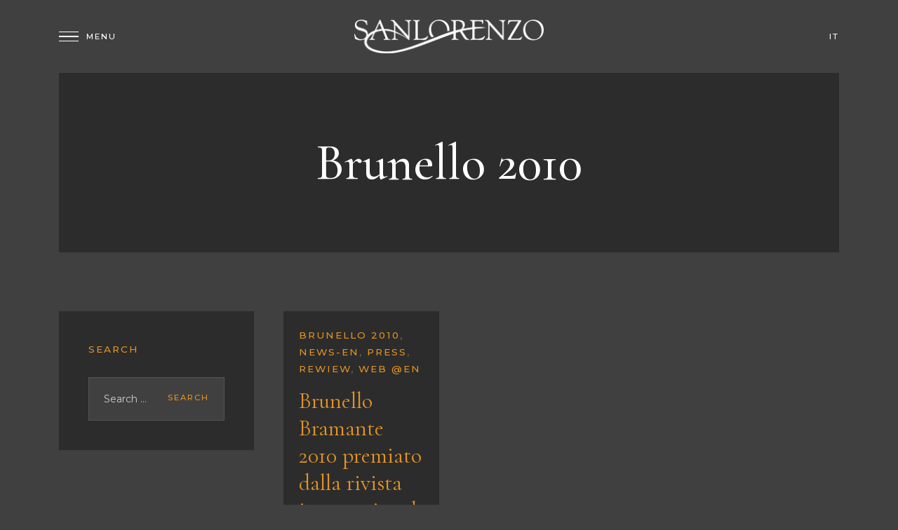

--- FILE ---
content_type: text/html; charset=UTF-8
request_url: https://sanlorenzomontalcino.it/en/category/brunello-2010-en/
body_size: 17120
content:
<!DOCTYPE html>
<html lang="en-US">
<head><style>img.lazy{min-height:1px}</style><link href="https://sanlorenzomontalcino.it/wp-content/plugins/w3-total-cache/pub/js/lazyload.min.js?x29595" as="script">
	<meta charset="UTF-8">
	<meta name="viewport" content="width=device-width, initial-scale=1, maximum-scale=1">
	<link rel="profile" href="https://gmpg.org/xfn/11">
	<meta name='robots' content='noindex, follow' />

<!-- Google Tag Manager for WordPress by gtm4wp.com -->
<script data-cfasync="false" data-pagespeed-no-defer>
	var gtm4wp_datalayer_name = "dataLayer";
	var dataLayer = dataLayer || [];
</script>
<!-- End Google Tag Manager for WordPress by gtm4wp.com -->
	<!-- This site is optimized with the Yoast SEO plugin v23.5 - https://yoast.com/wordpress/plugins/seo/ -->
	<title>Brunello 2010 Archivi - Sanlorenzo - Brunello di Montalcino</title>
	<meta property="og:locale" content="en_US" />
	<meta property="og:type" content="article" />
	<meta property="og:title" content="Brunello 2010 Archivi - Sanlorenzo - Brunello di Montalcino" />
	<meta property="og:url" content="https://sanlorenzomontalcino.it/en/category/brunello-2010-en/" />
	<meta property="og:site_name" content="Sanlorenzo - Brunello di Montalcino" />
	<meta name="twitter:card" content="summary_large_image" />
	<script type="application/ld+json" class="yoast-schema-graph">{"@context":"https://schema.org","@graph":[{"@type":"CollectionPage","@id":"https://sanlorenzomontalcino.it/en/category/brunello-2010-en/","url":"https://sanlorenzomontalcino.it/en/category/brunello-2010-en/","name":"Brunello 2010 Archivi - Sanlorenzo - Brunello di Montalcino","isPartOf":{"@id":"https://sanlorenzomontalcino.it/en/#website"},"breadcrumb":{"@id":"https://sanlorenzomontalcino.it/en/category/brunello-2010-en/#breadcrumb"},"inLanguage":"en-US"},{"@type":"BreadcrumbList","@id":"https://sanlorenzomontalcino.it/en/category/brunello-2010-en/#breadcrumb","itemListElement":[{"@type":"ListItem","position":1,"name":"Home","item":"https://sanlorenzomontalcino.it/en/"},{"@type":"ListItem","position":2,"name":"Press","item":"https://sanlorenzomontalcino.it/categoria/press-2/"},{"@type":"ListItem","position":3,"name":"Rewiew","item":"https://sanlorenzomontalcino.it/en/category/rewiew/"},{"@type":"ListItem","position":4,"name":"Brunello 2010"}]},{"@type":"WebSite","@id":"https://sanlorenzomontalcino.it/en/#website","url":"https://sanlorenzomontalcino.it/en/","name":"Sanlorenzo - Brunello di Montalcino","description":"","publisher":{"@id":"https://sanlorenzomontalcino.it/en/#organization"},"potentialAction":[{"@type":"SearchAction","target":{"@type":"EntryPoint","urlTemplate":"https://sanlorenzomontalcino.it/en/?s={search_term_string}"},"query-input":{"@type":"PropertyValueSpecification","valueRequired":true,"valueName":"search_term_string"}}],"inLanguage":"en-US"},{"@type":"Organization","@id":"https://sanlorenzomontalcino.it/en/#organization","name":"Sanlorenzo Azienda Agricola Luciano Ciolfi","url":"https://sanlorenzomontalcino.it/en/","logo":{"@type":"ImageObject","inLanguage":"en-US","@id":"https://sanlorenzomontalcino.it/en/#/schema/logo/image/","url":"https://sanlorenzomontalcino.it/wp-content/uploads/2021/04/Logo-san-Lorenzo-dark.png","contentUrl":"https://sanlorenzomontalcino.it/wp-content/uploads/2021/04/Logo-san-Lorenzo-dark.png","width":1104,"height":197,"caption":"Sanlorenzo Azienda Agricola Luciano Ciolfi"},"image":{"@id":"https://sanlorenzomontalcino.it/en/#/schema/logo/image/"},"sameAs":["https://www.facebook.com/Sanlorenzo.Montalcino/","https://www.instagram.com/sanlorenzo.montalcino/"]}]}</script>
	<!-- / Yoast SEO plugin. -->


<link rel='dns-prefetch' href='//www.googletagmanager.com' />
<link rel='dns-prefetch' href='//fonts.googleapis.com' />
<script type="text/javascript">
/* <![CDATA[ */
window._wpemojiSettings = {"baseUrl":"https:\/\/s.w.org\/images\/core\/emoji\/14.0.0\/72x72\/","ext":".png","svgUrl":"https:\/\/s.w.org\/images\/core\/emoji\/14.0.0\/svg\/","svgExt":".svg","source":{"concatemoji":"https:\/\/sanlorenzomontalcino.it\/wp-includes\/js\/wp-emoji-release.min.js?ver=6.4.5"}};
/*! This file is auto-generated */
!function(i,n){var o,s,e;function c(e){try{var t={supportTests:e,timestamp:(new Date).valueOf()};sessionStorage.setItem(o,JSON.stringify(t))}catch(e){}}function p(e,t,n){e.clearRect(0,0,e.canvas.width,e.canvas.height),e.fillText(t,0,0);var t=new Uint32Array(e.getImageData(0,0,e.canvas.width,e.canvas.height).data),r=(e.clearRect(0,0,e.canvas.width,e.canvas.height),e.fillText(n,0,0),new Uint32Array(e.getImageData(0,0,e.canvas.width,e.canvas.height).data));return t.every(function(e,t){return e===r[t]})}function u(e,t,n){switch(t){case"flag":return n(e,"\ud83c\udff3\ufe0f\u200d\u26a7\ufe0f","\ud83c\udff3\ufe0f\u200b\u26a7\ufe0f")?!1:!n(e,"\ud83c\uddfa\ud83c\uddf3","\ud83c\uddfa\u200b\ud83c\uddf3")&&!n(e,"\ud83c\udff4\udb40\udc67\udb40\udc62\udb40\udc65\udb40\udc6e\udb40\udc67\udb40\udc7f","\ud83c\udff4\u200b\udb40\udc67\u200b\udb40\udc62\u200b\udb40\udc65\u200b\udb40\udc6e\u200b\udb40\udc67\u200b\udb40\udc7f");case"emoji":return!n(e,"\ud83e\udef1\ud83c\udffb\u200d\ud83e\udef2\ud83c\udfff","\ud83e\udef1\ud83c\udffb\u200b\ud83e\udef2\ud83c\udfff")}return!1}function f(e,t,n){var r="undefined"!=typeof WorkerGlobalScope&&self instanceof WorkerGlobalScope?new OffscreenCanvas(300,150):i.createElement("canvas"),a=r.getContext("2d",{willReadFrequently:!0}),o=(a.textBaseline="top",a.font="600 32px Arial",{});return e.forEach(function(e){o[e]=t(a,e,n)}),o}function t(e){var t=i.createElement("script");t.src=e,t.defer=!0,i.head.appendChild(t)}"undefined"!=typeof Promise&&(o="wpEmojiSettingsSupports",s=["flag","emoji"],n.supports={everything:!0,everythingExceptFlag:!0},e=new Promise(function(e){i.addEventListener("DOMContentLoaded",e,{once:!0})}),new Promise(function(t){var n=function(){try{var e=JSON.parse(sessionStorage.getItem(o));if("object"==typeof e&&"number"==typeof e.timestamp&&(new Date).valueOf()<e.timestamp+604800&&"object"==typeof e.supportTests)return e.supportTests}catch(e){}return null}();if(!n){if("undefined"!=typeof Worker&&"undefined"!=typeof OffscreenCanvas&&"undefined"!=typeof URL&&URL.createObjectURL&&"undefined"!=typeof Blob)try{var e="postMessage("+f.toString()+"("+[JSON.stringify(s),u.toString(),p.toString()].join(",")+"));",r=new Blob([e],{type:"text/javascript"}),a=new Worker(URL.createObjectURL(r),{name:"wpTestEmojiSupports"});return void(a.onmessage=function(e){c(n=e.data),a.terminate(),t(n)})}catch(e){}c(n=f(s,u,p))}t(n)}).then(function(e){for(var t in e)n.supports[t]=e[t],n.supports.everything=n.supports.everything&&n.supports[t],"flag"!==t&&(n.supports.everythingExceptFlag=n.supports.everythingExceptFlag&&n.supports[t]);n.supports.everythingExceptFlag=n.supports.everythingExceptFlag&&!n.supports.flag,n.DOMReady=!1,n.readyCallback=function(){n.DOMReady=!0}}).then(function(){return e}).then(function(){var e;n.supports.everything||(n.readyCallback(),(e=n.source||{}).concatemoji?t(e.concatemoji):e.wpemoji&&e.twemoji&&(t(e.twemoji),t(e.wpemoji)))}))}((window,document),window._wpemojiSettings);
/* ]]> */
</script>
<style id='wp-emoji-styles-inline-css' type='text/css'>

	img.wp-smiley, img.emoji {
		display: inline !important;
		border: none !important;
		box-shadow: none !important;
		height: 1em !important;
		width: 1em !important;
		margin: 0 0.07em !important;
		vertical-align: -0.1em !important;
		background: none !important;
		padding: 0 !important;
	}
</style>
<link rel='stylesheet' id='wp-block-library-css' href='https://sanlorenzomontalcino.it/wp-includes/css/dist/block-library/style.min.css?x29595' type='text/css' media='all' />
<style id='collapsing-categories-style-inline-css' type='text/css'>


</style>
<style id='classic-theme-styles-inline-css' type='text/css'>
/*! This file is auto-generated */
.wp-block-button__link{color:#fff;background-color:#32373c;border-radius:9999px;box-shadow:none;text-decoration:none;padding:calc(.667em + 2px) calc(1.333em + 2px);font-size:1.125em}.wp-block-file__button{background:#32373c;color:#fff;text-decoration:none}
</style>
<style id='global-styles-inline-css' type='text/css'>
body{--wp--preset--color--black: #000000;--wp--preset--color--cyan-bluish-gray: #abb8c3;--wp--preset--color--white: #ffffff;--wp--preset--color--pale-pink: #f78da7;--wp--preset--color--vivid-red: #cf2e2e;--wp--preset--color--luminous-vivid-orange: #ff6900;--wp--preset--color--luminous-vivid-amber: #fcb900;--wp--preset--color--light-green-cyan: #7bdcb5;--wp--preset--color--vivid-green-cyan: #00d084;--wp--preset--color--pale-cyan-blue: #8ed1fc;--wp--preset--color--vivid-cyan-blue: #0693e3;--wp--preset--color--vivid-purple: #9b51e0;--wp--preset--gradient--vivid-cyan-blue-to-vivid-purple: linear-gradient(135deg,rgba(6,147,227,1) 0%,rgb(155,81,224) 100%);--wp--preset--gradient--light-green-cyan-to-vivid-green-cyan: linear-gradient(135deg,rgb(122,220,180) 0%,rgb(0,208,130) 100%);--wp--preset--gradient--luminous-vivid-amber-to-luminous-vivid-orange: linear-gradient(135deg,rgba(252,185,0,1) 0%,rgba(255,105,0,1) 100%);--wp--preset--gradient--luminous-vivid-orange-to-vivid-red: linear-gradient(135deg,rgba(255,105,0,1) 0%,rgb(207,46,46) 100%);--wp--preset--gradient--very-light-gray-to-cyan-bluish-gray: linear-gradient(135deg,rgb(238,238,238) 0%,rgb(169,184,195) 100%);--wp--preset--gradient--cool-to-warm-spectrum: linear-gradient(135deg,rgb(74,234,220) 0%,rgb(151,120,209) 20%,rgb(207,42,186) 40%,rgb(238,44,130) 60%,rgb(251,105,98) 80%,rgb(254,248,76) 100%);--wp--preset--gradient--blush-light-purple: linear-gradient(135deg,rgb(255,206,236) 0%,rgb(152,150,240) 100%);--wp--preset--gradient--blush-bordeaux: linear-gradient(135deg,rgb(254,205,165) 0%,rgb(254,45,45) 50%,rgb(107,0,62) 100%);--wp--preset--gradient--luminous-dusk: linear-gradient(135deg,rgb(255,203,112) 0%,rgb(199,81,192) 50%,rgb(65,88,208) 100%);--wp--preset--gradient--pale-ocean: linear-gradient(135deg,rgb(255,245,203) 0%,rgb(182,227,212) 50%,rgb(51,167,181) 100%);--wp--preset--gradient--electric-grass: linear-gradient(135deg,rgb(202,248,128) 0%,rgb(113,206,126) 100%);--wp--preset--gradient--midnight: linear-gradient(135deg,rgb(2,3,129) 0%,rgb(40,116,252) 100%);--wp--preset--font-size--small: 13px;--wp--preset--font-size--medium: 20px;--wp--preset--font-size--large: 36px;--wp--preset--font-size--x-large: 42px;--wp--preset--spacing--20: 0.44rem;--wp--preset--spacing--30: 0.67rem;--wp--preset--spacing--40: 1rem;--wp--preset--spacing--50: 1.5rem;--wp--preset--spacing--60: 2.25rem;--wp--preset--spacing--70: 3.38rem;--wp--preset--spacing--80: 5.06rem;--wp--preset--shadow--natural: 6px 6px 9px rgba(0, 0, 0, 0.2);--wp--preset--shadow--deep: 12px 12px 50px rgba(0, 0, 0, 0.4);--wp--preset--shadow--sharp: 6px 6px 0px rgba(0, 0, 0, 0.2);--wp--preset--shadow--outlined: 6px 6px 0px -3px rgba(255, 255, 255, 1), 6px 6px rgba(0, 0, 0, 1);--wp--preset--shadow--crisp: 6px 6px 0px rgba(0, 0, 0, 1);}:where(.is-layout-flex){gap: 0.5em;}:where(.is-layout-grid){gap: 0.5em;}body .is-layout-flow > .alignleft{float: left;margin-inline-start: 0;margin-inline-end: 2em;}body .is-layout-flow > .alignright{float: right;margin-inline-start: 2em;margin-inline-end: 0;}body .is-layout-flow > .aligncenter{margin-left: auto !important;margin-right: auto !important;}body .is-layout-constrained > .alignleft{float: left;margin-inline-start: 0;margin-inline-end: 2em;}body .is-layout-constrained > .alignright{float: right;margin-inline-start: 2em;margin-inline-end: 0;}body .is-layout-constrained > .aligncenter{margin-left: auto !important;margin-right: auto !important;}body .is-layout-constrained > :where(:not(.alignleft):not(.alignright):not(.alignfull)){max-width: var(--wp--style--global--content-size);margin-left: auto !important;margin-right: auto !important;}body .is-layout-constrained > .alignwide{max-width: var(--wp--style--global--wide-size);}body .is-layout-flex{display: flex;}body .is-layout-flex{flex-wrap: wrap;align-items: center;}body .is-layout-flex > *{margin: 0;}body .is-layout-grid{display: grid;}body .is-layout-grid > *{margin: 0;}:where(.wp-block-columns.is-layout-flex){gap: 2em;}:where(.wp-block-columns.is-layout-grid){gap: 2em;}:where(.wp-block-post-template.is-layout-flex){gap: 1.25em;}:where(.wp-block-post-template.is-layout-grid){gap: 1.25em;}.has-black-color{color: var(--wp--preset--color--black) !important;}.has-cyan-bluish-gray-color{color: var(--wp--preset--color--cyan-bluish-gray) !important;}.has-white-color{color: var(--wp--preset--color--white) !important;}.has-pale-pink-color{color: var(--wp--preset--color--pale-pink) !important;}.has-vivid-red-color{color: var(--wp--preset--color--vivid-red) !important;}.has-luminous-vivid-orange-color{color: var(--wp--preset--color--luminous-vivid-orange) !important;}.has-luminous-vivid-amber-color{color: var(--wp--preset--color--luminous-vivid-amber) !important;}.has-light-green-cyan-color{color: var(--wp--preset--color--light-green-cyan) !important;}.has-vivid-green-cyan-color{color: var(--wp--preset--color--vivid-green-cyan) !important;}.has-pale-cyan-blue-color{color: var(--wp--preset--color--pale-cyan-blue) !important;}.has-vivid-cyan-blue-color{color: var(--wp--preset--color--vivid-cyan-blue) !important;}.has-vivid-purple-color{color: var(--wp--preset--color--vivid-purple) !important;}.has-black-background-color{background-color: var(--wp--preset--color--black) !important;}.has-cyan-bluish-gray-background-color{background-color: var(--wp--preset--color--cyan-bluish-gray) !important;}.has-white-background-color{background-color: var(--wp--preset--color--white) !important;}.has-pale-pink-background-color{background-color: var(--wp--preset--color--pale-pink) !important;}.has-vivid-red-background-color{background-color: var(--wp--preset--color--vivid-red) !important;}.has-luminous-vivid-orange-background-color{background-color: var(--wp--preset--color--luminous-vivid-orange) !important;}.has-luminous-vivid-amber-background-color{background-color: var(--wp--preset--color--luminous-vivid-amber) !important;}.has-light-green-cyan-background-color{background-color: var(--wp--preset--color--light-green-cyan) !important;}.has-vivid-green-cyan-background-color{background-color: var(--wp--preset--color--vivid-green-cyan) !important;}.has-pale-cyan-blue-background-color{background-color: var(--wp--preset--color--pale-cyan-blue) !important;}.has-vivid-cyan-blue-background-color{background-color: var(--wp--preset--color--vivid-cyan-blue) !important;}.has-vivid-purple-background-color{background-color: var(--wp--preset--color--vivid-purple) !important;}.has-black-border-color{border-color: var(--wp--preset--color--black) !important;}.has-cyan-bluish-gray-border-color{border-color: var(--wp--preset--color--cyan-bluish-gray) !important;}.has-white-border-color{border-color: var(--wp--preset--color--white) !important;}.has-pale-pink-border-color{border-color: var(--wp--preset--color--pale-pink) !important;}.has-vivid-red-border-color{border-color: var(--wp--preset--color--vivid-red) !important;}.has-luminous-vivid-orange-border-color{border-color: var(--wp--preset--color--luminous-vivid-orange) !important;}.has-luminous-vivid-amber-border-color{border-color: var(--wp--preset--color--luminous-vivid-amber) !important;}.has-light-green-cyan-border-color{border-color: var(--wp--preset--color--light-green-cyan) !important;}.has-vivid-green-cyan-border-color{border-color: var(--wp--preset--color--vivid-green-cyan) !important;}.has-pale-cyan-blue-border-color{border-color: var(--wp--preset--color--pale-cyan-blue) !important;}.has-vivid-cyan-blue-border-color{border-color: var(--wp--preset--color--vivid-cyan-blue) !important;}.has-vivid-purple-border-color{border-color: var(--wp--preset--color--vivid-purple) !important;}.has-vivid-cyan-blue-to-vivid-purple-gradient-background{background: var(--wp--preset--gradient--vivid-cyan-blue-to-vivid-purple) !important;}.has-light-green-cyan-to-vivid-green-cyan-gradient-background{background: var(--wp--preset--gradient--light-green-cyan-to-vivid-green-cyan) !important;}.has-luminous-vivid-amber-to-luminous-vivid-orange-gradient-background{background: var(--wp--preset--gradient--luminous-vivid-amber-to-luminous-vivid-orange) !important;}.has-luminous-vivid-orange-to-vivid-red-gradient-background{background: var(--wp--preset--gradient--luminous-vivid-orange-to-vivid-red) !important;}.has-very-light-gray-to-cyan-bluish-gray-gradient-background{background: var(--wp--preset--gradient--very-light-gray-to-cyan-bluish-gray) !important;}.has-cool-to-warm-spectrum-gradient-background{background: var(--wp--preset--gradient--cool-to-warm-spectrum) !important;}.has-blush-light-purple-gradient-background{background: var(--wp--preset--gradient--blush-light-purple) !important;}.has-blush-bordeaux-gradient-background{background: var(--wp--preset--gradient--blush-bordeaux) !important;}.has-luminous-dusk-gradient-background{background: var(--wp--preset--gradient--luminous-dusk) !important;}.has-pale-ocean-gradient-background{background: var(--wp--preset--gradient--pale-ocean) !important;}.has-electric-grass-gradient-background{background: var(--wp--preset--gradient--electric-grass) !important;}.has-midnight-gradient-background{background: var(--wp--preset--gradient--midnight) !important;}.has-small-font-size{font-size: var(--wp--preset--font-size--small) !important;}.has-medium-font-size{font-size: var(--wp--preset--font-size--medium) !important;}.has-large-font-size{font-size: var(--wp--preset--font-size--large) !important;}.has-x-large-font-size{font-size: var(--wp--preset--font-size--x-large) !important;}
.wp-block-navigation a:where(:not(.wp-element-button)){color: inherit;}
:where(.wp-block-post-template.is-layout-flex){gap: 1.25em;}:where(.wp-block-post-template.is-layout-grid){gap: 1.25em;}
:where(.wp-block-columns.is-layout-flex){gap: 2em;}:where(.wp-block-columns.is-layout-grid){gap: 2em;}
.wp-block-pullquote{font-size: 1.5em;line-height: 1.6;}
</style>
<link rel='stylesheet' id='contact-form-7-css' href='https://sanlorenzomontalcino.it/wp-content/plugins/contact-form-7/includes/css/styles.css?x29595' type='text/css' media='all' />
<link rel='stylesheet' id='theme.css-css' href='https://sanlorenzomontalcino.it/wp-content/plugins/popup-builder/public/css/theme.css?x29595' type='text/css' media='all' />
<style id='woocommerce-inline-inline-css' type='text/css'>
.woocommerce form .form-row .required { visibility: visible; }
</style>
<link rel='stylesheet' id='acfgfs-enqueue-fonts-css' href='//fonts.googleapis.com/css?family=Montserrat%3A100%2C100italic%2C200%2C200italic%2C300%2C300italic%2C400%2Citalic%2C500%2C500italic%2C600%2C600italic%2C700%2C700italic%2C800%2C800italic%2C900%2C900italic%7CCormorant+Garamond%3A300%2C300italic%2C400%2Citalic%2C500%2C500italic%2C600%2C600italic%2C700%2C700italic&#038;subset=cyrillic%2Clatin-ext%2Cvietnamese%2Ccyrillic-ext%2Clatin&#038;ver=1.0.0' type='text/css' media='all' />
<link rel='stylesheet' id='lucia-style-css' href='https://sanlorenzomontalcino.it/wp-content/themes/lucia-vineyards/style.css?x29595' type='text/css' media='all' />
<style id='lucia-style-inline-css' type='text/css'>
:root{--headings-text-color:#e39324;--primary-color:#e39324}
.custom-logo-link img { max-width: 270px }
</style>
<link rel='stylesheet' id='lucia-woocommerce-style-css' href='https://sanlorenzomontalcino.it/wp-content/themes/lucia-vineyards/css/woocommerce.css?x29595' type='text/css' media='all' />
<link rel='stylesheet' id='lucia-child-style-css' href='https://sanlorenzomontalcino.it/wp-content/themes/lucia-vineyards-child/style.css?x29595' type='text/css' media='all' />
<script type="text/javascript" src="https://sanlorenzomontalcino.it/wp-includes/js/jquery/jquery.min.js?x29595" id="jquery-core-js"></script>
<script type="text/javascript" src="https://sanlorenzomontalcino.it/wp-includes/js/jquery/jquery-migrate.min.js?x29595" id="jquery-migrate-js"></script>
<script type="text/javascript" id="Popup.js-js-before">
/* <![CDATA[ */
var sgpbPublicUrl = "https:\/\/sanlorenzomontalcino.it\/wp-content\/plugins\/popup-builder\/public\/";
var SGPB_JS_LOCALIZATION = {"imageSupportAlertMessage":"Only image files supported","pdfSupportAlertMessage":"Only pdf files supported","areYouSure":"Are you sure?","addButtonSpinner":"L","audioSupportAlertMessage":"Only audio files supported (e.g.: mp3, wav, m4a, ogg)","publishPopupBeforeElementor":"Please, publish the popup before starting to use Elementor with it!","publishPopupBeforeDivi":"Please, publish the popup before starting to use Divi Builder with it!","closeButtonAltText":"Close"};
/* ]]> */
</script>
<script type="text/javascript" src="https://sanlorenzomontalcino.it/wp-content/plugins/popup-builder/public/js/Popup.js?x29595" id="Popup.js-js"></script>
<script type="text/javascript" src="https://sanlorenzomontalcino.it/wp-content/plugins/popup-builder/public/js/PopupConfig.js?x29595" id="PopupConfig.js-js"></script>
<script type="text/javascript" id="PopupBuilder.js-js-before">
/* <![CDATA[ */
var SGPB_POPUP_PARAMS = {"popupTypeAgeRestriction":"ageRestriction","defaultThemeImages":{"1":"https:\/\/sanlorenzomontalcino.it\/wp-content\/plugins\/popup-builder\/public\/img\/theme_1\/close.png","2":"https:\/\/sanlorenzomontalcino.it\/wp-content\/plugins\/popup-builder\/public\/img\/theme_2\/close.png","3":"https:\/\/sanlorenzomontalcino.it\/wp-content\/plugins\/popup-builder\/public\/img\/theme_3\/close.png","5":"https:\/\/sanlorenzomontalcino.it\/wp-content\/plugins\/popup-builder\/public\/img\/theme_5\/close.png","6":"https:\/\/sanlorenzomontalcino.it\/wp-content\/plugins\/popup-builder\/public\/img\/theme_6\/close.png"},"homePageUrl":"https:\/\/sanlorenzomontalcino.it\/en\/\/","isPreview":false,"convertedIdsReverse":[],"dontShowPopupExpireTime":365,"conditionalJsClasses":[],"disableAnalyticsGeneral":false};
var SGPB_JS_PACKAGES = {"packages":{"current":1,"free":1,"silver":2,"gold":3,"platinum":4},"extensions":{"geo-targeting":false,"advanced-closing":false}};
var SGPB_JS_PARAMS = {"ajaxUrl":"https:\/\/sanlorenzomontalcino.it\/wp-admin\/admin-ajax.php","nonce":"a0368cc471"};
/* ]]> */
</script>
<script type="text/javascript" src="https://sanlorenzomontalcino.it/wp-content/plugins/popup-builder/public/js/PopupBuilder.js?x29595" id="PopupBuilder.js-js"></script>
<script type="text/javascript" src="https://sanlorenzomontalcino.it/wp-content/plugins/woocommerce/assets/js/jquery-blockui/jquery.blockUI.min.js?x29595" id="jquery-blockui-js" data-wp-strategy="defer"></script>
<script type="text/javascript" id="wc-add-to-cart-js-extra">
/* <![CDATA[ */
var wc_add_to_cart_params = {"ajax_url":"\/wp-admin\/admin-ajax.php","wc_ajax_url":"\/en\/?wc-ajax=%%endpoint%%","i18n_view_cart":"View cart","cart_url":"https:\/\/sanlorenzomontalcino.it\/carrello\/","is_cart":"","cart_redirect_after_add":"no"};
/* ]]> */
</script>
<script type="text/javascript" src="https://sanlorenzomontalcino.it/wp-content/plugins/woocommerce/assets/js/frontend/add-to-cart.min.js?x29595" id="wc-add-to-cart-js" data-wp-strategy="defer"></script>
<script type="text/javascript" src="https://sanlorenzomontalcino.it/wp-content/plugins/woocommerce/assets/js/js-cookie/js.cookie.min.js?x29595" id="js-cookie-js" defer="defer" data-wp-strategy="defer"></script>
<script type="text/javascript" id="woocommerce-js-extra">
/* <![CDATA[ */
var woocommerce_params = {"ajax_url":"\/wp-admin\/admin-ajax.php","wc_ajax_url":"\/en\/?wc-ajax=%%endpoint%%"};
/* ]]> */
</script>
<script type="text/javascript" src="https://sanlorenzomontalcino.it/wp-content/plugins/woocommerce/assets/js/frontend/woocommerce.min.js?x29595" id="woocommerce-js" defer="defer" data-wp-strategy="defer"></script>
<script type="text/javascript" src="https://sanlorenzomontalcino.it/wp-content/plugins/js_composer/assets/js/vendors/woocommerce-add-to-cart.js?x29595" id="vc_woocommerce-add-to-cart-js-js"></script>

<!-- Google tag (gtag.js) snippet added by Site Kit -->
<!-- Google Analytics snippet added by Site Kit -->
<script type="text/javascript" src="https://www.googletagmanager.com/gtag/js?id=G-BLJ64H3BT0" id="google_gtagjs-js" async></script>
<script type="text/javascript" id="google_gtagjs-js-after">
/* <![CDATA[ */
window.dataLayer = window.dataLayer || [];function gtag(){dataLayer.push(arguments);}
gtag("set","linker",{"domains":["sanlorenzomontalcino.it"]});
gtag("js", new Date());
gtag("set", "developer_id.dZTNiMT", true);
gtag("config", "G-BLJ64H3BT0");
/* ]]> */
</script>
<link rel="https://api.w.org/" href="https://sanlorenzomontalcino.it/en/wp-json/" /><link rel="alternate" type="application/json" href="https://sanlorenzomontalcino.it/en/wp-json/wp/v2/categories/268" /><link rel="EditURI" type="application/rsd+xml" title="RSD" href="https://sanlorenzomontalcino.it/xmlrpc.php?rsd" />
<meta name="generator" content="WordPress 6.4.5" />
<meta name="generator" content="WooCommerce 8.4.0" />
<meta name="generator" content="WPML ver:4.8.6 stt:1,27;" />
<meta name="generator" content="Site Kit by Google 1.170.0" />
<!-- Google Tag Manager for WordPress by gtm4wp.com -->
<!-- GTM Container placement set to automatic -->
<script data-cfasync="false" data-pagespeed-no-defer>
	var dataLayer_content = {"pagePostType":"post","pagePostType2":"category-post","pageCategory":["brunello-2010-en","news-en","press","rewiew","web-en"]};
	dataLayer.push( dataLayer_content );
</script>
<script data-cfasync="false" data-pagespeed-no-defer>
(function(w,d,s,l,i){w[l]=w[l]||[];w[l].push({'gtm.start':
new Date().getTime(),event:'gtm.js'});var f=d.getElementsByTagName(s)[0],
j=d.createElement(s),dl=l!='dataLayer'?'&l='+l:'';j.async=true;j.src=
'//www.googletagmanager.com/gtm.js?id='+i+dl;f.parentNode.insertBefore(j,f);
})(window,document,'script','dataLayer','GTM-PFMSHWR');
</script>
<!-- End Google Tag Manager for WordPress by gtm4wp.com -->	<noscript><style>.woocommerce-product-gallery{ opacity: 1 !important; }</style></noscript>
	<meta name="generator" content="Powered by WPBakery Page Builder - drag and drop page builder for WordPress."/>

<!-- Google Tag Manager snippet added by Site Kit -->
<script type="text/javascript">
/* <![CDATA[ */

			( function( w, d, s, l, i ) {
				w[l] = w[l] || [];
				w[l].push( {'gtm.start': new Date().getTime(), event: 'gtm.js'} );
				var f = d.getElementsByTagName( s )[0],
					j = d.createElement( s ), dl = l != 'dataLayer' ? '&l=' + l : '';
				j.async = true;
				j.src = 'https://www.googletagmanager.com/gtm.js?id=' + i + dl;
				f.parentNode.insertBefore( j, f );
			} )( window, document, 'script', 'dataLayer', 'GTM-PFMSHWR' );
			
/* ]]> */
</script>

<!-- End Google Tag Manager snippet added by Site Kit -->
<meta name="generator" content="Powered by Slider Revolution 6.5.5 - responsive, Mobile-Friendly Slider Plugin for WordPress with comfortable drag and drop interface." />
<link rel="icon" href="https://sanlorenzomontalcino.it/wp-content/uploads/2021/02/cropped-favicon-32x32.png?x29595" sizes="32x32" />
<link rel="icon" href="https://sanlorenzomontalcino.it/wp-content/uploads/2021/02/cropped-favicon-192x192.png?x29595" sizes="192x192" />
<link rel="apple-touch-icon" href="https://sanlorenzomontalcino.it/wp-content/uploads/2021/02/cropped-favicon-180x180.png?x29595" />
<meta name="msapplication-TileImage" content="https://sanlorenzomontalcino.it/wp-content/uploads/2021/02/cropped-favicon-270x270.png" />
<script type="text/javascript">function setREVStartSize(e){
			//window.requestAnimationFrame(function() {				 
				window.RSIW = window.RSIW===undefined ? window.innerWidth : window.RSIW;	
				window.RSIH = window.RSIH===undefined ? window.innerHeight : window.RSIH;	
				try {								
					var pw = document.getElementById(e.c).parentNode.offsetWidth,
						newh;
					pw = pw===0 || isNaN(pw) ? window.RSIW : pw;
					e.tabw = e.tabw===undefined ? 0 : parseInt(e.tabw);
					e.thumbw = e.thumbw===undefined ? 0 : parseInt(e.thumbw);
					e.tabh = e.tabh===undefined ? 0 : parseInt(e.tabh);
					e.thumbh = e.thumbh===undefined ? 0 : parseInt(e.thumbh);
					e.tabhide = e.tabhide===undefined ? 0 : parseInt(e.tabhide);
					e.thumbhide = e.thumbhide===undefined ? 0 : parseInt(e.thumbhide);
					e.mh = e.mh===undefined || e.mh=="" || e.mh==="auto" ? 0 : parseInt(e.mh,0);		
					if(e.layout==="fullscreen" || e.l==="fullscreen") 						
						newh = Math.max(e.mh,window.RSIH);					
					else{					
						e.gw = Array.isArray(e.gw) ? e.gw : [e.gw];
						for (var i in e.rl) if (e.gw[i]===undefined || e.gw[i]===0) e.gw[i] = e.gw[i-1];					
						e.gh = e.el===undefined || e.el==="" || (Array.isArray(e.el) && e.el.length==0)? e.gh : e.el;
						e.gh = Array.isArray(e.gh) ? e.gh : [e.gh];
						for (var i in e.rl) if (e.gh[i]===undefined || e.gh[i]===0) e.gh[i] = e.gh[i-1];
											
						var nl = new Array(e.rl.length),
							ix = 0,						
							sl;					
						e.tabw = e.tabhide>=pw ? 0 : e.tabw;
						e.thumbw = e.thumbhide>=pw ? 0 : e.thumbw;
						e.tabh = e.tabhide>=pw ? 0 : e.tabh;
						e.thumbh = e.thumbhide>=pw ? 0 : e.thumbh;					
						for (var i in e.rl) nl[i] = e.rl[i]<window.RSIW ? 0 : e.rl[i];
						sl = nl[0];									
						for (var i in nl) if (sl>nl[i] && nl[i]>0) { sl = nl[i]; ix=i;}															
						var m = pw>(e.gw[ix]+e.tabw+e.thumbw) ? 1 : (pw-(e.tabw+e.thumbw)) / (e.gw[ix]);					
						newh =  (e.gh[ix] * m) + (e.tabh + e.thumbh);
					}
					var el = document.getElementById(e.c);
					if (el!==null && el) el.style.height = newh+"px";					
					el = document.getElementById(e.c+"_wrapper");
					if (el!==null && el) {
						el.style.height = newh+"px";
						el.style.display = "block";
					}
				} catch(e){
					console.log("Failure at Presize of Slider:" + e)
				}					   
			//});
		  };</script>
		<style type="text/css" id="wp-custom-css">
			.postid-6186 .awards_tab  {
	display: none !important;
}

.postid-6187 .awards_tab  {
	display: none !important;
}

.wpb_text_column.wpb_content_element {
	line-height: 1.1
}

.single-product div.product .summary .product_title{
	color: white !important
}

.widget-title{
	color: #e39324 !important
}

.product_posted_in{
	display: none !important
}



.author{
	display: none !important
}

.byline{
	display: none !important
}

.grecaptcha-badge {
    visibility: hidden !important;
    opacity:0 !important;
}





.single-product div.product .product-images-summary-wrap .product-gallery-wrap {
    z-index: 0;
}


.single-product div.product .summary {
 -webkit-overflow-scrolling: auto;
    z-index: 999;
}


/*rimuove tab punteggi da second release ITA E ENG*/

body.post-type-archive-annata #content {
	grid-template-columns: 1fr;
	margin-bottom: 50px !important;
}
body.single.single-annata #content {
	grid-template-columns: 100%;
	margin-bottom: 50px !important;
}
body.single.single-annata  #subheader {
	margin-bottom: 50px;
}
body.single.single-annata .site-subheader .page-meta .page-meta-wrapper {
	padding:var(--layout-padding) 2.5em;
}



.post-type-archive-annata .page-content .post-thumbnail {
    height:300px;
}
.post-type-archive-annata .page-content .post-thumbnail img {
    width:100%;
    height:100%;
    object-fit:cover;
}
.post-type-archive-annata .page-content .post-content-wrapper {
    padding:20px 30px;
    line-height:1em;
    min-height:calc(100% - 300px);
    display:flex;
    align-items:center;
    text-align:center;
}
.post-type-archive-annata .page-content .post-content-wrapper header {
    margin:0;
    width:100%;
}
.post-type-archive-annata .page-content .post-content-wrapper h2 {
    line-height:1.2em;
    margin:0;
    font-size:25px;
    text-align:center;
    font-weight:bold;
}
.post-type-archive-annata .page-content ul {
    display:flex;
    flex-wrap:wrap;
    justify-content: space-between;
    align-items:stretch;
    max-width:1200px;
    margin:0 auto;
}
.post-type-archive-annata .page-content ul li {
    width:30%;
    box-shadow:0 0 5px 2px rgba(0,0,0,0.5);
    transition:0.3s;
    margin-bottom:30px;
}
.post-type-archive-annata .page-content ul li article {
    height:100%;
    display:flex;
    flex-direction:column;
}
.post-type-archive-annata .page-content ul li:hover {
    box-shadow:0 0 10px 5px rgba(0,0,0,0.6);
}
@media(max-width:900px) {
    .post-type-archive-annata .page-content ul li {
        width:calc((100% / 2) - 30px);
    }
}
@media(max-width:500px) {
    .post-type-archive-annata .page-content ul li {
        width:100%;
    }
    .post-type-archive-annata .page-content .post-thumbnail {
        height:200px;
    }
    .post-type-archive-annata .page-content .post-content-wrapper {
        min-height:calc(100% - 200px);
    }
}		</style>
		<noscript><style> .wpb_animate_when_almost_visible { opacity: 1; }</style></noscript></head>

<body class="archive category category-brunello-2010-en category-268 wp-custom-logo theme-lucia-vineyards woocommerce-no-js gg-page-subheader-style1 gg-page-subheader-center-align gg-style_1-header gg-theme-has-wpml gg-theme-has-wpml-currency with_left_sidebar gg-shop-style_1 overlay-menu woocommerce-active wpb-js-composer js-comp-ver-6.7.0 vc_responsive">

		<!-- Google Tag Manager (noscript) snippet added by Site Kit -->
		<noscript>
			<iframe src="https://www.googletagmanager.com/ns.html?id=GTM-PFMSHWR" height="0" width="0" style="display:none;visibility:hidden"></iframe>
		</noscript>
		<!-- End Google Tag Manager (noscript) snippet added by Site Kit -->
		
<!-- GTM Container placement set to automatic -->
<!-- Google Tag Manager (noscript) -->
				<noscript><iframe src="https://www.googletagmanager.com/ns.html?id=GTM-PFMSHWR" height="0" width="0" style="display:none;visibility:hidden" aria-hidden="true"></iframe></noscript>
<!-- End Google Tag Manager (noscript) -->
<div id="lucia-top"></div>

        <div class="preloader"></div>
            <div class="transition">
            <span></span>
            <span></span>
        </div>
    
<header id="header" class="site-header">

            <div class="main-navigation-wrapper">
            <div class="navbar-header-toggle" id="main-nav-toggle">
                <div class="navbar-header-toggle-bars">
                    <div></div>
                    <div></div>
                    <div></div>
                </div>
                <span data-close="Close" data-open="Menu"></span>
            </div><!-- .navbar-header-toggle -->

            <div class="main-navigation" id="main-nav-content">
                
                <div class="main-menu-wrapper menu-col">  
                    <div class="main-menu-wrapper-inner"> 
                        <div class="main-menu-container">
                            <div class="main-menu-holder"><ul id="menu-menu-inglese" class="main-menu"><li id="menu-item-5025" class="menu-item menu-item-type-post_type menu-item-object-page menu-item-home menu-item-5025"><a href="https://sanlorenzomontalcino.it/en/">Home</a></li>
<li id="menu-item-5026" class="menu-item menu-item-type-post_type menu-item-object-page menu-item-5026"><a href="https://sanlorenzomontalcino.it/en/winery/">Winery</a></li>
<li id="menu-item-7025" class="menu-item menu-item-type-post_type menu-item-object-page menu-item-has-children menu-item-7025"><a href="https://sanlorenzomontalcino.it/en/our-wines/">Our Wines</a>
<ul class="sub-menu">
	<li id="menu-item-5063" class="menu-item menu-item-type-post_type menu-item-object-product menu-item-5063"><a href="https://sanlorenzomontalcino.it/en/wine/rosso-di-montalcino-doc/">Rosso di Montalcino DOC</a></li>
	<li id="menu-item-5064" class="menu-item menu-item-type-post_type menu-item-object-product menu-item-5064"><a href="https://sanlorenzomontalcino.it/en/wine/brunello-di-montalcino-docg/">Brunello di Montalcino DOCG</a></li>
	<li id="menu-item-5065" class="menu-item menu-item-type-post_type menu-item-object-product menu-item-5065"><a href="https://sanlorenzomontalcino.it/en/wine/brunello-di-montalcino-bramante-riserva-docg/">Brunello di Montalcino Bramante Riserva DOCG</a></li>
	<li id="menu-item-5066" class="menu-item menu-item-type-post_type menu-item-object-product menu-item-5066"><a href="https://sanlorenzomontalcino.it/en/wine/rosato-igt-toscana/">Rosato Igt Toscana</a></li>
	<li id="menu-item-6245" class="menu-item menu-item-type-post_type menu-item-object-product menu-item-6245"><a href="https://sanlorenzomontalcino.it/en/wine/second-release-brunello-di-montalcino-docg/">Second Release – Brunello di Montalcino DOCG</a></li>
</ul>
</li>
<li id="menu-item-7039" class="menu-item menu-item-type-post_type_archive menu-item-object-annata menu-item-has-children menu-item-7039"><a href="https://sanlorenzomontalcino.it/en/vintages/">Vintages</a>
<ul class="sub-menu">
	<li id="menu-item-7047" class="menu-item menu-item-type-post_type menu-item-object-annata menu-item-7047"><a href="https://sanlorenzomontalcino.it/en/vintages/second-release-brunello-montalcino-docg-2004-2005/">Second Release Brunello di Montalcino DOCG 2004/2005</a></li>
	<li id="menu-item-7048" class="menu-item menu-item-type-post_type menu-item-object-annata menu-item-7048"><a href="https://sanlorenzomontalcino.it/en/vintages/second-release-brunello-montalcino-docg-2010/">Second Release Brunello di Montalcino DOCG 2010</a></li>
	<li id="menu-item-7049" class="menu-item menu-item-type-post_type menu-item-object-annata menu-item-7049"><a href="https://sanlorenzomontalcino.it/en/vintages/second-release-brunello-montalcino-docg-2013/">Second Release Brunello di Montalcino DOCG 2013</a></li>
	<li id="menu-item-7041" class="menu-item menu-item-type-post_type menu-item-object-annata menu-item-7041"><a href="https://sanlorenzomontalcino.it/en/vintages/brunello-montalcino-2006/">Brunello di Montalcino 2006</a></li>
	<li id="menu-item-7042" class="menu-item menu-item-type-post_type menu-item-object-annata menu-item-7042"><a href="https://sanlorenzomontalcino.it/en/vintages/brunello-montalcino-2010/">Brunello di Montalcino 2010</a></li>
	<li id="menu-item-7043" class="menu-item menu-item-type-post_type menu-item-object-annata menu-item-7043"><a href="https://sanlorenzomontalcino.it/en/vintages/brunello-di-montalcino-2016/">Brunello di Montalcino 2016</a></li>
	<li id="menu-item-7044" class="menu-item menu-item-type-post_type menu-item-object-annata menu-item-7044"><a href="https://sanlorenzomontalcino.it/en/vintages/brunello-di-montalcino-2019/">Brunello di Montalcino 2019</a></li>
	<li id="menu-item-7045" class="menu-item menu-item-type-post_type menu-item-object-annata menu-item-7045"><a href="https://sanlorenzomontalcino.it/en/vintages/brunello-di-montalcino-2020/">Brunello di Montalcino 2020</a></li>
	<li id="menu-item-7246" class="menu-item menu-item-type-post_type menu-item-object-annata menu-item-7246"><a href="https://sanlorenzomontalcino.it/en/vintages/brunello-di-montalcino-2021/">Brunello di Montalcino 2021</a></li>
	<li id="menu-item-7046" class="menu-item menu-item-type-post_type menu-item-object-annata menu-item-7046"><a href="https://sanlorenzomontalcino.it/en/vintages/brunello-di-montalcino-riserva-2019/">Brunello di Montalcino Riserva 2019</a></li>
</ul>
</li>
<li id="menu-item-5028" class="menu-item menu-item-type-post_type menu-item-object-page menu-item-has-children menu-item-5028"><a href="https://sanlorenzomontalcino.it/en/tour-tastings/">Tour &#038; Tastings</a>
<ul class="sub-menu">
	<li id="menu-item-7066" class="menu-item menu-item-type-post_type menu-item-object-page menu-item-7066"><a href="https://sanlorenzomontalcino.it/en/tour-tastings/tasting-discovering-san-lorenzo/">Tasting Discovering San Lorenzo</a></li>
	<li id="menu-item-7065" class="menu-item menu-item-type-post_type menu-item-object-page menu-item-7065"><a href="https://sanlorenzomontalcino.it/en/tour-tastings/brunello-experience-tasting/">Brunello Experience Tasting</a></li>
</ul>
</li>
<li id="menu-item-5029" class="menu-item menu-item-type-post_type menu-item-object-page current_page_parent menu-item-5029"><a href="https://sanlorenzomontalcino.it/en/news/">News</a></li>
<li id="menu-item-7188" class="menu-item menu-item-type-post_type menu-item-object-page menu-item-7188"><a href="https://sanlorenzomontalcino.it/en/questions-answers/">Question and Answers</a></li>
<li id="menu-item-5030" class="menu-item menu-item-type-post_type menu-item-object-page menu-item-5030"><a href="https://sanlorenzomontalcino.it/en/contacts/">Contacts</a></li>
</ul></div>                        </div>
                    </div>
                </div>

                <div class="menu-widgets-wrapper menu-col">
                                        <div class="header-menu-widget-wrapper">
                        <div class="header-menu-widget-area">
                              <div id="text-2" class="gg-widget widget_text">			<div class="textwidget"><p>Podere Sanlorenzo, 280<br />
53024 Montalcino (Siena) Italy<br />
Mob. <a href="tel:+39 339 6070930">+39 339 6070930</a><br />
Email: <a href="mailto:info@poderesanlorenzo.net"><strong>info@poderesanlorenzo.net</strong></a><br />
Skype: <a href="skype:luciano.ciolfi?call">luciano.ciolfi</a><br />
PEC <a href="mailto:sanlorenzomontalcino@pec.it">sanlorenzomontalcino@pec.it</a></p>
</div>
		</div><div id="text-7" class="gg-widget widget_text"><h4 class="widget-title">Social</h4>			<div class="textwidget"><p><a href="https://www.facebook.com/Sanlorenzo.Montalcino/" target="_blank" rel="noopener"><img decoding="async" class="alignnone wp-image-4022 lazy" src="data:image/svg+xml,%3Csvg%20xmlns='http://www.w3.org/2000/svg'%20viewBox='0%200%2030%2030'%3E%3C/svg%3E" data-src="https://sanlorenzomontalcino.it/wp-content/uploads/2021/01/fb.png?x29595" alt="" width="30" height="30" /></a>    <a href="https://www.instagram.com/sanlorenzo.montalcino/" target="_blank" rel="noopener"><img decoding="async" class="alignnone wp-image-4023 lazy" src="data:image/svg+xml,%3Csvg%20xmlns='http://www.w3.org/2000/svg'%20viewBox='0%200%2030%2030'%3E%3C/svg%3E" data-src="https://sanlorenzomontalcino.it/wp-content/uploads/2021/01/insta.png?x29595" alt="" width="30" height="30" /></a></p>
</div>
		</div>                        </div>
                    </div>
                                    </div>

            </div><!-- .main-navigation -->
        </div><!-- .main-navigation-wrapper -->

        
        <div class="site-branding" id="main-logo">
            <a href="https://sanlorenzomontalcino.it/en/" class="custom-logo-link" rel="home"><img width="1104" height="197" src="data:image/svg+xml,%3Csvg%20xmlns='http://www.w3.org/2000/svg'%20viewBox='0%200%201104%20197'%3E%3C/svg%3E" data-src="https://sanlorenzomontalcino.it/wp-content/uploads/2021/01/cropped-Logo-san-Lorenzo-White-no-sfondo.png?x29595" class="custom-logo lazy" alt="Sanlorenzo &#8211; Brunello di Montalcino" /></a>        </div>
        
        <div class="secondary-navigation" id="secondary-nav-content">
                        
            <ul class="lucia-wpml-langs"><li><a href="https://sanlorenzomontalcino.it/categoria/press-2/recensioni/brunello-2010/">it</a></li></ul>
        </div><!-- .secondary-navigation -->

        
<div class="menu-modal cover-modal header-footer-group" data-modal-target-string=".menu-modal">

	<div class="menu-modal-inner modal-inner">

		<div class="menu-wrapper section-inner">

			<div class="menu-top">

				<button class="toggle close-nav-toggle fill-children-current-color" data-toggle-target=".menu-modal" data-toggle-body-class="showing-menu-modal" aria-expanded="false" data-set-focus=".menu-modal">
					<span class="toggle-text">Close Menu</span>
					<svg xmlns="http://www.w3.org/2000/svg" width="16" height="16" viewBox="0 0 16 16">
					<polygon fill="#1A1A1B" fill-rule="evenodd" points="6.852 7.649 .399 1.195 1.445 .149 7.899 6.602 14.352 .149 15.399 1.195 8.945 7.649 15.399 14.102 14.352 15.149 7.899 8.695 1.445 15.149 .399 14.102"/>
					</svg>
				</button><!-- .nav-toggle -->

				<nav class="mobile-menu" aria-label="Mobile" role="navigation">

						<ul class="modal-menu reset-list-style">

						<li class="menu-item menu-item-type-post_type menu-item-object-page menu-item-home menu-item-5025"><a href="https://sanlorenzomontalcino.it/en/">Home</a></li>
<li class="menu-item menu-item-type-post_type menu-item-object-page menu-item-5026"><a href="https://sanlorenzomontalcino.it/en/winery/">Winery</a></li>
<li class="menu-item menu-item-type-post_type menu-item-object-page menu-item-has-children menu-item-7025"><a href="https://sanlorenzomontalcino.it/en/our-wines/">Our Wines</a>
<ul class="sub-menu">
	<li class="menu-item menu-item-type-post_type menu-item-object-product menu-item-5063"><a href="https://sanlorenzomontalcino.it/en/wine/rosso-di-montalcino-doc/">Rosso di Montalcino DOC</a></li>
	<li class="menu-item menu-item-type-post_type menu-item-object-product menu-item-5064"><a href="https://sanlorenzomontalcino.it/en/wine/brunello-di-montalcino-docg/">Brunello di Montalcino DOCG</a></li>
	<li class="menu-item menu-item-type-post_type menu-item-object-product menu-item-5065"><a href="https://sanlorenzomontalcino.it/en/wine/brunello-di-montalcino-bramante-riserva-docg/">Brunello di Montalcino Bramante Riserva DOCG</a></li>
	<li class="menu-item menu-item-type-post_type menu-item-object-product menu-item-5066"><a href="https://sanlorenzomontalcino.it/en/wine/rosato-igt-toscana/">Rosato Igt Toscana</a></li>
	<li class="menu-item menu-item-type-post_type menu-item-object-product menu-item-6245"><a href="https://sanlorenzomontalcino.it/en/wine/second-release-brunello-di-montalcino-docg/">Second Release – Brunello di Montalcino DOCG</a></li>
</ul>
</li>
<li class="menu-item menu-item-type-post_type_archive menu-item-object-annata menu-item-has-children menu-item-7039"><a href="https://sanlorenzomontalcino.it/en/vintages/">Vintages</a>
<ul class="sub-menu">
	<li class="menu-item menu-item-type-post_type menu-item-object-annata menu-item-7047"><a href="https://sanlorenzomontalcino.it/en/vintages/second-release-brunello-montalcino-docg-2004-2005/">Second Release Brunello di Montalcino DOCG 2004/2005</a></li>
	<li class="menu-item menu-item-type-post_type menu-item-object-annata menu-item-7048"><a href="https://sanlorenzomontalcino.it/en/vintages/second-release-brunello-montalcino-docg-2010/">Second Release Brunello di Montalcino DOCG 2010</a></li>
	<li class="menu-item menu-item-type-post_type menu-item-object-annata menu-item-7049"><a href="https://sanlorenzomontalcino.it/en/vintages/second-release-brunello-montalcino-docg-2013/">Second Release Brunello di Montalcino DOCG 2013</a></li>
	<li class="menu-item menu-item-type-post_type menu-item-object-annata menu-item-7041"><a href="https://sanlorenzomontalcino.it/en/vintages/brunello-montalcino-2006/">Brunello di Montalcino 2006</a></li>
	<li class="menu-item menu-item-type-post_type menu-item-object-annata menu-item-7042"><a href="https://sanlorenzomontalcino.it/en/vintages/brunello-montalcino-2010/">Brunello di Montalcino 2010</a></li>
	<li class="menu-item menu-item-type-post_type menu-item-object-annata menu-item-7043"><a href="https://sanlorenzomontalcino.it/en/vintages/brunello-di-montalcino-2016/">Brunello di Montalcino 2016</a></li>
	<li class="menu-item menu-item-type-post_type menu-item-object-annata menu-item-7044"><a href="https://sanlorenzomontalcino.it/en/vintages/brunello-di-montalcino-2019/">Brunello di Montalcino 2019</a></li>
	<li class="menu-item menu-item-type-post_type menu-item-object-annata menu-item-7045"><a href="https://sanlorenzomontalcino.it/en/vintages/brunello-di-montalcino-2020/">Brunello di Montalcino 2020</a></li>
	<li class="menu-item menu-item-type-post_type menu-item-object-annata menu-item-7246"><a href="https://sanlorenzomontalcino.it/en/vintages/brunello-di-montalcino-2021/">Brunello di Montalcino 2021</a></li>
	<li class="menu-item menu-item-type-post_type menu-item-object-annata menu-item-7046"><a href="https://sanlorenzomontalcino.it/en/vintages/brunello-di-montalcino-riserva-2019/">Brunello di Montalcino Riserva 2019</a></li>
</ul>
</li>
<li class="menu-item menu-item-type-post_type menu-item-object-page menu-item-has-children menu-item-5028"><a href="https://sanlorenzomontalcino.it/en/tour-tastings/">Tour &#038; Tastings</a>
<ul class="sub-menu">
	<li class="menu-item menu-item-type-post_type menu-item-object-page menu-item-7066"><a href="https://sanlorenzomontalcino.it/en/tour-tastings/tasting-discovering-san-lorenzo/">Tasting Discovering San Lorenzo</a></li>
	<li class="menu-item menu-item-type-post_type menu-item-object-page menu-item-7065"><a href="https://sanlorenzomontalcino.it/en/tour-tastings/brunello-experience-tasting/">Brunello Experience Tasting</a></li>
</ul>
</li>
<li class="menu-item menu-item-type-post_type menu-item-object-page current_page_parent menu-item-5029"><a href="https://sanlorenzomontalcino.it/en/news/">News</a></li>
<li class="menu-item menu-item-type-post_type menu-item-object-page menu-item-7188"><a href="https://sanlorenzomontalcino.it/en/questions-answers/">Question and Answers</a></li>
<li class="menu-item menu-item-type-post_type menu-item-object-page menu-item-5030"><a href="https://sanlorenzomontalcino.it/en/contacts/">Contacts</a></li>

						</ul>

					</nav>

			</div><!-- .menu-top -->

			<div class="menu-bottom">


				<ul class="lucia-wpml-langs"><li><a href="https://sanlorenzomontalcino.it/categoria/press-2/recensioni/brunello-2010/">it</a></li></ul>

			</div><!-- .menu-bottom -->

		</div><!-- .menu-wrapper -->

	</div><!-- .menu-modal-inner -->

</div><!-- .menu-modal -->

</header>

<section id="subheader" class="site-subheader">
    
    <!-- Page header image -->
        <!-- End Page header image -->

               
            <!-- Page meta -->
        <div class="page-meta" >

            <div class="container">
                <div class="row">
                    <div class="col-xs-12">
                        
                        <div class="page-meta-wrapper">
                        
                        
                        
                        
                                                <h1 class="">Brunello 2010</h1>
                        
                        
                        
                        
                                                </div><!-- .page-meta-wrapper -->

                    </div><!-- .col-md-12 -->
                    
                </div><!-- .row -->
            </div><!-- .container -->

        </div><!-- .page-meta -->
        <!-- End Page meta -->

        <!-- Page header image -->
                <!-- End Page header image -->


    
</section>

<section id="content" class="site-content">

<div class="page-content">

        <div class="gg_posts_grid">
        <ul class="el-grid" data-layout-mode="masonry" data-gap="gap" data-columns="3">
        
        
            <li>

<article id="post-4975" class="post-4975 post type-post status-publish format-standard hentry category-brunello-2010-en category-news-en category-press category-rewiew category-web-en">	

		
        <div class="post-content-wrapper">

                <header class="entry-header">
            <div class="entry-meta-header"><span class="cat-tags-links"><span class="cat-links"><span class="screen-reader-text">Categories</span><a href="https://sanlorenzomontalcino.it/en/category/brunello-2010-en/" rel="category tag">Brunello 2010</a>, <a href="https://sanlorenzomontalcino.it/en/category/news-en/" rel="category tag">News-en</a>, <a href="https://sanlorenzomontalcino.it/en/category/press/" rel="category tag">Press</a>, <a href="https://sanlorenzomontalcino.it/en/category/rewiew/" rel="category tag">Rewiew</a>, <a href="https://sanlorenzomontalcino.it/en/category/rewiew/web-en/" rel="category tag">Web @en</a></span></span></div><h2 class="entry-title"><a href="https://sanlorenzomontalcino.it/en/brunello-bramante-2010-premiato-dalla-rivista-internazionale-slow-wine-magazine/" rel="bookmark">Brunello Bramante 2010 premiato dalla rivista internazionale Slow Wine Magazine</a></h2>        </header><!-- .entry-header -->

        
        
        <div class="entry-meta"><span class="screen-reader-text">Posted on</span> <a href="https://sanlorenzomontalcino.it/en/brunello-bramante-2010-premiato-dalla-rivista-internazionale-slow-wine-magazine/" rel="bookmark"><time class="entry-date published" datetime="2015-07-28T11:24:08+02:00">28 July 2015</time><time class="updated" datetime="2021-02-09T11:22:42+01:00">9 February 2021</time></a></div><!-- .entry-meta -->        

        
        </div>

		

</article><!-- article -->
</li>      

        
        </ul>
    </div>

    
    
</div>

  <aside class="sidebar-nav">
      
<div id="search-4" class="gg-widget widget_search"><h4 class="widget-title">Search</h4>
<form role="search" method="get" class="search-form" action="https://sanlorenzomontalcino.it/en/">
    <label for="search-form-696db3abab91f">
        <span class="screen-reader-text">Search</span>
    </label>
    <input type="search" id="search-form-696db3abab927" class="search-field" placeholder="Search &hellip;" value="" name="s" />
    <button type="submit" class="search-submit">Search</button>
</form>


</div>  </aside>
  <!--/aside .sidebar-nav -->
  

</section>    <footer id="footer" class="site-footer">
                
            <div class="footer-widgets 4">
                

		<div class="footer-widget footer-widget-area-1">
		<div id="media_image-2" class="gg-widget widget_media_image"><img width="300" height="54" src="data:image/svg+xml,%3Csvg%20xmlns='http://www.w3.org/2000/svg'%20viewBox='0%200%20300%2054'%3E%3C/svg%3E" data-src="https://sanlorenzomontalcino.it/wp-content/uploads/2021/01/cropped-Logo-san-Lorenzo-White-no-sfondo-300x54.png?x29595" class="image wp-image-4557  attachment-medium size-medium lazy" alt="" style="max-width: 100%; height: auto;" decoding="async" data-srcset="https://sanlorenzomontalcino.it/wp-content/uploads/2021/01/cropped-Logo-san-Lorenzo-White-no-sfondo-300x54.png 300w, https://sanlorenzomontalcino.it/wp-content/uploads/2021/01/cropped-Logo-san-Lorenzo-White-no-sfondo-1024x183.png 1024w, https://sanlorenzomontalcino.it/wp-content/uploads/2021/01/cropped-Logo-san-Lorenzo-White-no-sfondo-768x137.png 768w, https://sanlorenzomontalcino.it/wp-content/uploads/2021/01/cropped-Logo-san-Lorenzo-White-no-sfondo.png 1104w" data-sizes="(max-width: 300px) 100vw, 300px" /></div><div id="text-6" class="gg-widget widget_text">			<div class="textwidget"><p>&nbsp;</p>
<p><img decoding="async" class="alignleft wp-image-4718 lazy" src="data:image/svg+xml,%3Csvg%20xmlns='http://www.w3.org/2000/svg'%20viewBox='0%200%2039%2060'%3E%3C/svg%3E" data-src="https://sanlorenzomontalcino.it/wp-content/uploads/2021/01/Logo-Fivi-196x300-1.png?x29595" alt="" width="39" height="60" /><img decoding="async" class="alignnone wp-image-4716 lazy" src="data:image/svg+xml,%3Csvg%20xmlns='http://www.w3.org/2000/svg'%20viewBox='0%200%2091%2060'%3E%3C/svg%3E" data-src="https://sanlorenzomontalcino.it/wp-content/uploads/2021/01/Logo-BIO-300x198-1.png?x29595" alt="" width="91" height="60" /></p>
</div>
		</div>	</div>
	
		<div class="footer-widget footer-widget-area-2">
		  <div id="text-8" class="gg-widget widget_text"><h4 class="widget-title">Contacts</h4>			<div class="textwidget"><p>Sanlorenzo<br />
Podere Sanlorenzo, 280<br />
53024 Montalcino (Siena) Italy<br />
Mob. <a href="tel:+39 339 6070930">+39 339 6070930</a><br />
Email: <a href="mailto:info@poderesanlorenzo.net">info@poderesanlorenzo.net</a><br />
Skype: luciano.ciolfi<br />
Pec: <a href="mailto:sanlorenzomontalcino@pec.it">sanlorenzomontalcino@pec.it</a><br />
VAT 00972790521</p>
</div>
		</div>	</div>
	
		<div class="footer-widget footer-widget-area-3">
		  <div id="text-5" class="gg-widget widget_text"><h4 class="widget-title">Social</h4>			<div class="textwidget"><p><a href="https://www.facebook.com/Sanlorenzo.Montalcino/" target="_blank" rel="noopener"><img decoding="async" class="alignnone wp-image-4022 lazy" src="data:image/svg+xml,%3Csvg%20xmlns='http://www.w3.org/2000/svg'%20viewBox='0%200%2030%2030'%3E%3C/svg%3E" data-src="https://sanlorenzomontalcino.it/wp-content/uploads/2021/01/fb.png?x29595" alt="" width="30" height="30" /></a>    <a href="https://www.instagram.com/sanlorenzo.montalcino/" target="_blank" rel="noopener"><img decoding="async" class="alignnone wp-image-4023 lazy" src="data:image/svg+xml,%3Csvg%20xmlns='http://www.w3.org/2000/svg'%20viewBox='0%200%2030%2030'%3E%3C/svg%3E" data-src="https://sanlorenzomontalcino.it/wp-content/uploads/2021/01/insta.png?x29595" alt="" width="30" height="30" /></a></p>
<p>&nbsp;<br />
<button><a href="https://sanlorenzomontalcino.it/wp-content/uploads/2021/03/Press-Kit-Sanlorenzo.zip?x29595">Press Kit</a></button></p>
</div>
		</div>	</div>
	
		<div class="footer-widget footer-widget-area-4">
		  <div id="nav_menu-3" class="gg-widget widget_nav_menu"><h4 class="widget-title">Legal</h4><div class="menu-legal-inglese-container"><ul id="menu-legal-inglese" class="menu"><li id="menu-item-5031" class="menu-item menu-item-type-custom menu-item-object-custom menu-item-5031"><a>Privacy Policy</a></li>
<li id="menu-item-5032" class="menu-item menu-item-type-custom menu-item-object-custom menu-item-5032"><a>Cookie Policy</a></li>
<li id="menu-item-5604" class="menu-item menu-item-type-custom menu-item-object-custom menu-item-5604"><a href="https://sanlorenzomontalcino.it/wp-content/uploads/2021/03/Press-Kit-Sanlorenzo.zip?x29595">Press Kit</a></li>
</ul></div></div><div id="text-11" class="gg-widget widget_text">			<div class="textwidget"><p><button><a href="/en/newsletter/">Subscribe to our Newsletter</a></button></p>
</div>
		</div><div id="text-9" class="gg-widget widget_text">			<div class="textwidget"><p>&nbsp;</p>
<p><img decoding="async" class="alignnone size-medium wp-image-5103 lazy" src="data:image/svg+xml,%3Csvg%20xmlns='http://www.w3.org/2000/svg'%20viewBox='0%200%20300%2053'%3E%3C/svg%3E" data-src="https://sanlorenzomontalcino.it/wp-content/uploads/2021/02/Logo-OCM-01-300x53.png?x29595" alt="" width="300" height="53" data-srcset="https://sanlorenzomontalcino.it/wp-content/uploads/2021/02/Logo-OCM-01-300x53.png 300w, https://sanlorenzomontalcino.it/wp-content/uploads/2021/02/Logo-OCM-01-1024x182.png 1024w, https://sanlorenzomontalcino.it/wp-content/uploads/2021/02/Logo-OCM-01-768x136.png 768w, https://sanlorenzomontalcino.it/wp-content/uploads/2021/02/Logo-OCM-01.png 1328w" data-sizes="(max-width: 300px) 100vw, 300px" /></p>
<p>&nbsp;</p>
</div>
		</div>	</div>
	
            </div>
        
                
                <div class="footer-credit">
                        © 2020 Sanlorenzo - Webdesign by <a href="https://tobugroup.com/">Tobu Group</a> - Wine marketing by <a href="https://dnavino.com/">DNA Vino</a>            
        </div><!-- /footer-credit -->
        
        </footer>

    
		<script type="text/javascript">
			window.RS_MODULES = window.RS_MODULES || {};
			window.RS_MODULES.modules = window.RS_MODULES.modules || {};
			window.RS_MODULES.waiting = window.RS_MODULES.waiting || [];
			window.RS_MODULES.defered = true;
			window.RS_MODULES.moduleWaiting = window.RS_MODULES.moduleWaiting || {};
			window.RS_MODULES.type = 'compiled';
		</script>
		<div class="sgpb-main-popup-data-container-6557" style="position:fixed;opacity: 0;filter: opacity(0%);transform: scale(0);">
							<div class="sg-popup-builder-content" id="sg-popup-content-wrapper-6557" data-id="6557" data-events="[{&quot;param&quot;:&quot;load&quot;,&quot;value&quot;:&quot;&quot;,&quot;hiddenOption&quot;:[]}]" data-options="[base64]">
								<div class="sgpb-popup-builder-content-6557 sgpb-popup-builder-content-html"><div class="sgpb-main-html-content-wrapper">
<h4 class="wp-block-heading has-text-align-center">Subscribe now to our Newsletter!</h4>



<p class="has-text-align-center has-white-color has-text-color has-link-color wp-elements-36c922ae004387e7a21f86771f49a3e2">Receive the SanLorenzo Brunello Vintage Collection in your welcome email, a journey through our finest harvests.<br>Stay connected with regular updates featuring exclusive news and stories from our winery.</p>



<div class="wp-block-buttons is-content-justification-center is-layout-flex wp-container-core-buttons-layout-1 wp-block-buttons-is-layout-flex">
<div class="wp-block-button"><a class="wp-block-button__link has-text-color has-background has-link-color has-text-align-center wp-element-button" href="https://sanlorenzomontalcino.it/en/newsletter/" style="color:#2c2c2c;background-color:#e39324">Subscribe now</a></div>
</div>
<style></style></div></div>
							</div>
						  </div>	<script type="text/javascript">
		(function () {
			var c = document.body.className;
			c = c.replace(/woocommerce-no-js/, 'woocommerce-js');
			document.body.className = c;
		})();
	</script>
	<style id='core-block-supports-inline-css' type='text/css'>
.wp-elements-36c922ae004387e7a21f86771f49a3e2 a{color:var(--wp--preset--color--white);}.wp-container-core-buttons-layout-1.wp-container-core-buttons-layout-1{justify-content:center;}
</style>
<link rel='stylesheet' id='rs-plugin-settings-css' href='https://sanlorenzomontalcino.it/wp-content/plugins/revslider/public/assets/css/rs6.css?x29595' type='text/css' media='all' />
<style id='rs-plugin-settings-inline-css' type='text/css'>
#rs-demo-id {}
</style>
<script type="text/javascript" src="https://sanlorenzomontalcino.it/wp-includes/js/dist/vendor/wp-polyfill-inert.min.js?x29595" id="wp-polyfill-inert-js"></script>
<script type="text/javascript" src="https://sanlorenzomontalcino.it/wp-includes/js/dist/vendor/regenerator-runtime.min.js?x29595" id="regenerator-runtime-js"></script>
<script type="text/javascript" src="https://sanlorenzomontalcino.it/wp-includes/js/dist/vendor/wp-polyfill.min.js?x29595" id="wp-polyfill-js"></script>
<script type="text/javascript" src="https://sanlorenzomontalcino.it/wp-includes/js/dist/hooks.min.js?x29595" id="wp-hooks-js"></script>
<script type="text/javascript" src="https://sanlorenzomontalcino.it/wp-includes/js/dist/i18n.min.js?x29595" id="wp-i18n-js"></script>
<script type="text/javascript" id="wp-i18n-js-after">
/* <![CDATA[ */
wp.i18n.setLocaleData( { 'text direction\u0004ltr': [ 'ltr' ] } );
/* ]]> */
</script>
<script type="text/javascript" src="https://sanlorenzomontalcino.it/wp-content/plugins/contact-form-7/includes/swv/js/index.js?x29595" id="swv-js"></script>
<script type="text/javascript" id="contact-form-7-js-extra">
/* <![CDATA[ */
var wpcf7 = {"api":{"root":"https:\/\/sanlorenzomontalcino.it\/en\/wp-json\/","namespace":"contact-form-7\/v1"},"cached":"1"};
/* ]]> */
</script>
<script type="text/javascript" src="https://sanlorenzomontalcino.it/wp-content/plugins/contact-form-7/includes/js/index.js?x29595" id="contact-form-7-js"></script>
<script type="text/javascript" src="https://sanlorenzomontalcino.it/wp-content/plugins/revslider/public/assets/js/rbtools.min.js?x29595" defer async id="tp-tools-js"></script>
<script type="text/javascript" src="https://sanlorenzomontalcino.it/wp-content/plugins/revslider/public/assets/js/rs6.min.js?x29595" defer async id="revmin-js"></script>
<script type="text/javascript" src="https://sanlorenzomontalcino.it/wp-content/plugins/duracelltomi-google-tag-manager/dist/js/gtm4wp-form-move-tracker.js?x29595" id="gtm4wp-form-move-tracker-js"></script>
<script type="text/javascript" src="https://sanlorenzomontalcino.it/wp-includes/js/imagesloaded.min.js?x29595" id="imagesloaded-js"></script>
<script type="text/javascript" id="mediaelement-core-js-before">
/* <![CDATA[ */
var mejsL10n = {"language":"en","strings":{"mejs.download-file":"Download File","mejs.install-flash":"You are using a browser that does not have Flash player enabled or installed. Please turn on your Flash player plugin or download the latest version from https:\/\/get.adobe.com\/flashplayer\/","mejs.fullscreen":"Fullscreen","mejs.play":"Play","mejs.pause":"Pause","mejs.time-slider":"Time Slider","mejs.time-help-text":"Use Left\/Right Arrow keys to advance one second, Up\/Down arrows to advance ten seconds.","mejs.live-broadcast":"Live Broadcast","mejs.volume-help-text":"Use Up\/Down Arrow keys to increase or decrease volume.","mejs.unmute":"Unmute","mejs.mute":"Mute","mejs.volume-slider":"Volume Slider","mejs.video-player":"Video Player","mejs.audio-player":"Audio Player","mejs.captions-subtitles":"Captions\/Subtitles","mejs.captions-chapters":"Chapters","mejs.none":"None","mejs.afrikaans":"Afrikaans","mejs.albanian":"Albanian","mejs.arabic":"Arabic","mejs.belarusian":"Belarusian","mejs.bulgarian":"Bulgarian","mejs.catalan":"Catalan","mejs.chinese":"Chinese","mejs.chinese-simplified":"Chinese (Simplified)","mejs.chinese-traditional":"Chinese (Traditional)","mejs.croatian":"Croatian","mejs.czech":"Czech","mejs.danish":"Danish","mejs.dutch":"Dutch","mejs.english":"English","mejs.estonian":"Estonian","mejs.filipino":"Filipino","mejs.finnish":"Finnish","mejs.french":"French","mejs.galician":"Galician","mejs.german":"German","mejs.greek":"Greek","mejs.haitian-creole":"Haitian Creole","mejs.hebrew":"Hebrew","mejs.hindi":"Hindi","mejs.hungarian":"Hungarian","mejs.icelandic":"Icelandic","mejs.indonesian":"Indonesian","mejs.irish":"Irish","mejs.italian":"Italian","mejs.japanese":"Japanese","mejs.korean":"Korean","mejs.latvian":"Latvian","mejs.lithuanian":"Lithuanian","mejs.macedonian":"Macedonian","mejs.malay":"Malay","mejs.maltese":"Maltese","mejs.norwegian":"Norwegian","mejs.persian":"Persian","mejs.polish":"Polish","mejs.portuguese":"Portuguese","mejs.romanian":"Romanian","mejs.russian":"Russian","mejs.serbian":"Serbian","mejs.slovak":"Slovak","mejs.slovenian":"Slovenian","mejs.spanish":"Spanish","mejs.swahili":"Swahili","mejs.swedish":"Swedish","mejs.tagalog":"Tagalog","mejs.thai":"Thai","mejs.turkish":"Turkish","mejs.ukrainian":"Ukrainian","mejs.vietnamese":"Vietnamese","mejs.welsh":"Welsh","mejs.yiddish":"Yiddish"}};
/* ]]> */
</script>
<script type="text/javascript" src="https://sanlorenzomontalcino.it/wp-includes/js/mediaelement/mediaelement-and-player.min.js?x29595" id="mediaelement-core-js"></script>
<script type="text/javascript" src="https://sanlorenzomontalcino.it/wp-includes/js/mediaelement/mediaelement-migrate.min.js?x29595" id="mediaelement-migrate-js"></script>
<script type="text/javascript" id="mediaelement-js-extra">
/* <![CDATA[ */
var _wpmejsSettings = {"pluginPath":"\/wp-includes\/js\/mediaelement\/","classPrefix":"mejs-","stretching":"responsive","audioShortcodeLibrary":"mediaelement","videoShortcodeLibrary":"mediaelement"};
/* ]]> */
</script>
<script type="text/javascript" src="https://sanlorenzomontalcino.it/wp-includes/js/mediaelement/wp-mediaelement.min.js?x29595" id="wp-mediaelement-js"></script>
<script type="text/javascript" id="lucia-navigation-js-extra">
/* <![CDATA[ */
var luciaScreenReaderText = {"expand":"Expand child menu","collapse":"Collapse child menu"};
/* ]]> */
</script>
<script type="text/javascript" src="https://sanlorenzomontalcino.it/wp-content/themes/lucia-vineyards/assets/js/navigation.js?x29595" id="lucia-navigation-js"></script>
<script type="text/javascript" src="https://sanlorenzomontalcino.it/wp-content/themes/lucia-vineyards/assets/js/regular-menu.js?x29595" id="lucia-regular-menu-js"></script>
<script type="text/javascript" src="https://sanlorenzomontalcino.it/wp-content/themes/lucia-vineyards/assets/js/skip-link-focus-fix.js?x29595" id="lucia-skip-link-focus-fix-js"></script>
<script type="text/javascript" src="https://sanlorenzomontalcino.it/wp-content/themes/lucia-vineyards/assets/js/countto.js?x29595" id="countto-js"></script>
<script type="text/javascript" src="https://sanlorenzomontalcino.it/wp-content/themes/lucia-vineyards/assets/js/slick.min.js?x29595" id="slick-js"></script>
<script type="text/javascript" src="https://sanlorenzomontalcino.it/wp-content/themes/lucia-vineyards/assets/js/swiper.min.js?x29595" id="swiper-js"></script>
<script type="text/javascript" src="https://sanlorenzomontalcino.it/wp-content/themes/lucia-vineyards/assets/js/greensock.js?x29595" id="greensock-js"></script>
<script type="text/javascript" src="https://sanlorenzomontalcino.it/wp-content/themes/lucia-vineyards/assets/js/jquery.waypoints.min.js?x29595" id="waypoints-js"></script>
<script type="text/javascript" src="https://sanlorenzomontalcino.it/wp-content/themes/lucia-vineyards/assets/js/wow.min.js?x29595" id="wow-js"></script>
<script type="text/javascript" src="https://sanlorenzomontalcino.it/wp-content/themes/lucia-vineyards/assets/js/perfect-scrollbar.min.js?x29595" id="perfect-scrollbar-js"></script>
<script type="text/javascript" src="https://sanlorenzomontalcino.it/wp-content/themes/lucia-vineyards/assets/js/lity.min.js?x29595" id="lity-js"></script>
<script type="text/javascript" src="https://sanlorenzomontalcino.it/wp-content/plugins/js_composer/assets/lib/bower/isotope/dist/isotope.pkgd.min.js?x29595" id="isotope-js"></script>
<script type="text/javascript" src="https://sanlorenzomontalcino.it/wp-content/themes/lucia-vineyards/assets/js/custom.js?x29595" id="lucia-custom-js"></script>
<script type="text/javascript" src="https://www.google.com/recaptcha/api.js?render=6LduMs0UAAAAAHRz9IAhel6i-uW4q8ONZC-cUaLk&amp;ver=3.0" id="google-recaptcha-js"></script>
<script type="text/javascript" id="wpcf7-recaptcha-js-extra">
/* <![CDATA[ */
var wpcf7_recaptcha = {"sitekey":"6LduMs0UAAAAAHRz9IAhel6i-uW4q8ONZC-cUaLk","actions":{"homepage":"homepage","contactform":"contactform"}};
/* ]]> */
</script>
<script type="text/javascript" src="https://sanlorenzomontalcino.it/wp-content/plugins/contact-form-7/modules/recaptcha/index.js?x29595" id="wpcf7-recaptcha-js"></script>
        <a href="#lucia-top" class="scrollup">
        <svg class="icon icon-scrollup" id="icon-scrollup" viewBox="0 0 45 45" width="100%" height="100%">
            <g fill="none" fill-rule="evenodd">
                <path d="M22.966 14.75v18.242H22V14.86l-2.317 2.317-.683-.684 3-3v-.26h.261l.232-.233.045.045.045-.045.232.232h.151v.152l3.11 3.11-.683.683-2.427-2.427z" fill="#ffffff"></path>
            </g>
        </svg>
        </a>
        <div class="footer-cart-wrapper">    <a class="footer-cart" href="https://sanlorenzomontalcino.it/carrello/" title="View your shopping cart">
        <svg version="1.1" id="Capa_1" xmlns="http://www.w3.org/2000/svg" xmlns:xlink="http://www.w3.org/1999/xlink" x="0px" y="0px"
             viewBox="0 0 407.5 407.5" style="enable-background:new 0 0 407.5 407.5;" xml:space="preserve">
        <path d="M255.1,116.5c4.5,0,8.1-3.6,8.1-8.1c0-4.5-3.6-8.1-8.1-8.1H143.5c-4.5,0-8.1,3.6-8.1,8.1c0,4.5,3.6,8.1,8.1,8.1
            H255.1z"/>
        <path d="M367.1,100.3h-55.4c-4.5,0-8.1,3.6-8.1,8.1c0,4.5,3.6,8.1,8.1,8.1h47.2v274.7H48.5V116.5h44.5
            c4.5,0,8.1-3.6,8.1-8.1c0-4.5-3.6-8.1-8.1-8.1H40.4c-4.5,0-8.1,3.6-8.1,8.1v290.9c0,4.5,3.6,8.1,8.1,8.1h326.7
            c4.5,0,8.1-3.6,8.1-8.1V108.4C375.2,103.9,371.6,100.3,367.1,100.3z"/>
        <path d="M282.6,134.8c4.5,0,8.1-3.6,8.1-8.1V67.4c0-37.2-40.1-67.4-89.6-67.4c-49.3,0-89.4,30.2-89.4,67.4v59.3
            c0,4.5,3.6,8.1,8.1,8.1s8.1-3.6,8.1-8.1V67.4c0-28.2,32.8-51.1,73.4-51.1c40.3,0,73.2,22.9,73.2,51.1v59.3
            C274.5,131.2,278.1,134.8,282.6,134.8z"/>
        </svg>

            </a>
    </div>    <script>window.w3tc_lazyload=1,window.lazyLoadOptions={elements_selector:".lazy",callback_loaded:function(t){var e;try{e=new CustomEvent("w3tc_lazyload_loaded",{detail:{e:t}})}catch(a){(e=document.createEvent("CustomEvent")).initCustomEvent("w3tc_lazyload_loaded",!1,!1,{e:t})}window.dispatchEvent(e)}}</script><script async src="https://sanlorenzomontalcino.it/wp-content/plugins/w3-total-cache/pub/js/lazyload.min.js?x29595"></script></body>
</html>
<!--
Performance optimized by W3 Total Cache. Learn more: https://www.boldgrid.com/w3-total-cache/?utm_source=w3tc&utm_medium=footer_comment&utm_campaign=free_plugin

Page Caching using Disk: Enhanced 
Lazy Loading
Database Caching 53/308 queries in 0.111 seconds using Disk

Served from: sanlorenzomontalcino.it @ 2026-01-19 05:31:39 by W3 Total Cache
-->

--- FILE ---
content_type: text/html; charset=utf-8
request_url: https://www.google.com/recaptcha/api2/anchor?ar=1&k=6LduMs0UAAAAAHRz9IAhel6i-uW4q8ONZC-cUaLk&co=aHR0cHM6Ly9zYW5sb3JlbnpvbW9udGFsY2luby5pdDo0NDM.&hl=en&v=PoyoqOPhxBO7pBk68S4YbpHZ&size=invisible&anchor-ms=20000&execute-ms=30000&cb=8wwfsz5ks6wb
body_size: 48617
content:
<!DOCTYPE HTML><html dir="ltr" lang="en"><head><meta http-equiv="Content-Type" content="text/html; charset=UTF-8">
<meta http-equiv="X-UA-Compatible" content="IE=edge">
<title>reCAPTCHA</title>
<style type="text/css">
/* cyrillic-ext */
@font-face {
  font-family: 'Roboto';
  font-style: normal;
  font-weight: 400;
  font-stretch: 100%;
  src: url(//fonts.gstatic.com/s/roboto/v48/KFO7CnqEu92Fr1ME7kSn66aGLdTylUAMa3GUBHMdazTgWw.woff2) format('woff2');
  unicode-range: U+0460-052F, U+1C80-1C8A, U+20B4, U+2DE0-2DFF, U+A640-A69F, U+FE2E-FE2F;
}
/* cyrillic */
@font-face {
  font-family: 'Roboto';
  font-style: normal;
  font-weight: 400;
  font-stretch: 100%;
  src: url(//fonts.gstatic.com/s/roboto/v48/KFO7CnqEu92Fr1ME7kSn66aGLdTylUAMa3iUBHMdazTgWw.woff2) format('woff2');
  unicode-range: U+0301, U+0400-045F, U+0490-0491, U+04B0-04B1, U+2116;
}
/* greek-ext */
@font-face {
  font-family: 'Roboto';
  font-style: normal;
  font-weight: 400;
  font-stretch: 100%;
  src: url(//fonts.gstatic.com/s/roboto/v48/KFO7CnqEu92Fr1ME7kSn66aGLdTylUAMa3CUBHMdazTgWw.woff2) format('woff2');
  unicode-range: U+1F00-1FFF;
}
/* greek */
@font-face {
  font-family: 'Roboto';
  font-style: normal;
  font-weight: 400;
  font-stretch: 100%;
  src: url(//fonts.gstatic.com/s/roboto/v48/KFO7CnqEu92Fr1ME7kSn66aGLdTylUAMa3-UBHMdazTgWw.woff2) format('woff2');
  unicode-range: U+0370-0377, U+037A-037F, U+0384-038A, U+038C, U+038E-03A1, U+03A3-03FF;
}
/* math */
@font-face {
  font-family: 'Roboto';
  font-style: normal;
  font-weight: 400;
  font-stretch: 100%;
  src: url(//fonts.gstatic.com/s/roboto/v48/KFO7CnqEu92Fr1ME7kSn66aGLdTylUAMawCUBHMdazTgWw.woff2) format('woff2');
  unicode-range: U+0302-0303, U+0305, U+0307-0308, U+0310, U+0312, U+0315, U+031A, U+0326-0327, U+032C, U+032F-0330, U+0332-0333, U+0338, U+033A, U+0346, U+034D, U+0391-03A1, U+03A3-03A9, U+03B1-03C9, U+03D1, U+03D5-03D6, U+03F0-03F1, U+03F4-03F5, U+2016-2017, U+2034-2038, U+203C, U+2040, U+2043, U+2047, U+2050, U+2057, U+205F, U+2070-2071, U+2074-208E, U+2090-209C, U+20D0-20DC, U+20E1, U+20E5-20EF, U+2100-2112, U+2114-2115, U+2117-2121, U+2123-214F, U+2190, U+2192, U+2194-21AE, U+21B0-21E5, U+21F1-21F2, U+21F4-2211, U+2213-2214, U+2216-22FF, U+2308-230B, U+2310, U+2319, U+231C-2321, U+2336-237A, U+237C, U+2395, U+239B-23B7, U+23D0, U+23DC-23E1, U+2474-2475, U+25AF, U+25B3, U+25B7, U+25BD, U+25C1, U+25CA, U+25CC, U+25FB, U+266D-266F, U+27C0-27FF, U+2900-2AFF, U+2B0E-2B11, U+2B30-2B4C, U+2BFE, U+3030, U+FF5B, U+FF5D, U+1D400-1D7FF, U+1EE00-1EEFF;
}
/* symbols */
@font-face {
  font-family: 'Roboto';
  font-style: normal;
  font-weight: 400;
  font-stretch: 100%;
  src: url(//fonts.gstatic.com/s/roboto/v48/KFO7CnqEu92Fr1ME7kSn66aGLdTylUAMaxKUBHMdazTgWw.woff2) format('woff2');
  unicode-range: U+0001-000C, U+000E-001F, U+007F-009F, U+20DD-20E0, U+20E2-20E4, U+2150-218F, U+2190, U+2192, U+2194-2199, U+21AF, U+21E6-21F0, U+21F3, U+2218-2219, U+2299, U+22C4-22C6, U+2300-243F, U+2440-244A, U+2460-24FF, U+25A0-27BF, U+2800-28FF, U+2921-2922, U+2981, U+29BF, U+29EB, U+2B00-2BFF, U+4DC0-4DFF, U+FFF9-FFFB, U+10140-1018E, U+10190-1019C, U+101A0, U+101D0-101FD, U+102E0-102FB, U+10E60-10E7E, U+1D2C0-1D2D3, U+1D2E0-1D37F, U+1F000-1F0FF, U+1F100-1F1AD, U+1F1E6-1F1FF, U+1F30D-1F30F, U+1F315, U+1F31C, U+1F31E, U+1F320-1F32C, U+1F336, U+1F378, U+1F37D, U+1F382, U+1F393-1F39F, U+1F3A7-1F3A8, U+1F3AC-1F3AF, U+1F3C2, U+1F3C4-1F3C6, U+1F3CA-1F3CE, U+1F3D4-1F3E0, U+1F3ED, U+1F3F1-1F3F3, U+1F3F5-1F3F7, U+1F408, U+1F415, U+1F41F, U+1F426, U+1F43F, U+1F441-1F442, U+1F444, U+1F446-1F449, U+1F44C-1F44E, U+1F453, U+1F46A, U+1F47D, U+1F4A3, U+1F4B0, U+1F4B3, U+1F4B9, U+1F4BB, U+1F4BF, U+1F4C8-1F4CB, U+1F4D6, U+1F4DA, U+1F4DF, U+1F4E3-1F4E6, U+1F4EA-1F4ED, U+1F4F7, U+1F4F9-1F4FB, U+1F4FD-1F4FE, U+1F503, U+1F507-1F50B, U+1F50D, U+1F512-1F513, U+1F53E-1F54A, U+1F54F-1F5FA, U+1F610, U+1F650-1F67F, U+1F687, U+1F68D, U+1F691, U+1F694, U+1F698, U+1F6AD, U+1F6B2, U+1F6B9-1F6BA, U+1F6BC, U+1F6C6-1F6CF, U+1F6D3-1F6D7, U+1F6E0-1F6EA, U+1F6F0-1F6F3, U+1F6F7-1F6FC, U+1F700-1F7FF, U+1F800-1F80B, U+1F810-1F847, U+1F850-1F859, U+1F860-1F887, U+1F890-1F8AD, U+1F8B0-1F8BB, U+1F8C0-1F8C1, U+1F900-1F90B, U+1F93B, U+1F946, U+1F984, U+1F996, U+1F9E9, U+1FA00-1FA6F, U+1FA70-1FA7C, U+1FA80-1FA89, U+1FA8F-1FAC6, U+1FACE-1FADC, U+1FADF-1FAE9, U+1FAF0-1FAF8, U+1FB00-1FBFF;
}
/* vietnamese */
@font-face {
  font-family: 'Roboto';
  font-style: normal;
  font-weight: 400;
  font-stretch: 100%;
  src: url(//fonts.gstatic.com/s/roboto/v48/KFO7CnqEu92Fr1ME7kSn66aGLdTylUAMa3OUBHMdazTgWw.woff2) format('woff2');
  unicode-range: U+0102-0103, U+0110-0111, U+0128-0129, U+0168-0169, U+01A0-01A1, U+01AF-01B0, U+0300-0301, U+0303-0304, U+0308-0309, U+0323, U+0329, U+1EA0-1EF9, U+20AB;
}
/* latin-ext */
@font-face {
  font-family: 'Roboto';
  font-style: normal;
  font-weight: 400;
  font-stretch: 100%;
  src: url(//fonts.gstatic.com/s/roboto/v48/KFO7CnqEu92Fr1ME7kSn66aGLdTylUAMa3KUBHMdazTgWw.woff2) format('woff2');
  unicode-range: U+0100-02BA, U+02BD-02C5, U+02C7-02CC, U+02CE-02D7, U+02DD-02FF, U+0304, U+0308, U+0329, U+1D00-1DBF, U+1E00-1E9F, U+1EF2-1EFF, U+2020, U+20A0-20AB, U+20AD-20C0, U+2113, U+2C60-2C7F, U+A720-A7FF;
}
/* latin */
@font-face {
  font-family: 'Roboto';
  font-style: normal;
  font-weight: 400;
  font-stretch: 100%;
  src: url(//fonts.gstatic.com/s/roboto/v48/KFO7CnqEu92Fr1ME7kSn66aGLdTylUAMa3yUBHMdazQ.woff2) format('woff2');
  unicode-range: U+0000-00FF, U+0131, U+0152-0153, U+02BB-02BC, U+02C6, U+02DA, U+02DC, U+0304, U+0308, U+0329, U+2000-206F, U+20AC, U+2122, U+2191, U+2193, U+2212, U+2215, U+FEFF, U+FFFD;
}
/* cyrillic-ext */
@font-face {
  font-family: 'Roboto';
  font-style: normal;
  font-weight: 500;
  font-stretch: 100%;
  src: url(//fonts.gstatic.com/s/roboto/v48/KFO7CnqEu92Fr1ME7kSn66aGLdTylUAMa3GUBHMdazTgWw.woff2) format('woff2');
  unicode-range: U+0460-052F, U+1C80-1C8A, U+20B4, U+2DE0-2DFF, U+A640-A69F, U+FE2E-FE2F;
}
/* cyrillic */
@font-face {
  font-family: 'Roboto';
  font-style: normal;
  font-weight: 500;
  font-stretch: 100%;
  src: url(//fonts.gstatic.com/s/roboto/v48/KFO7CnqEu92Fr1ME7kSn66aGLdTylUAMa3iUBHMdazTgWw.woff2) format('woff2');
  unicode-range: U+0301, U+0400-045F, U+0490-0491, U+04B0-04B1, U+2116;
}
/* greek-ext */
@font-face {
  font-family: 'Roboto';
  font-style: normal;
  font-weight: 500;
  font-stretch: 100%;
  src: url(//fonts.gstatic.com/s/roboto/v48/KFO7CnqEu92Fr1ME7kSn66aGLdTylUAMa3CUBHMdazTgWw.woff2) format('woff2');
  unicode-range: U+1F00-1FFF;
}
/* greek */
@font-face {
  font-family: 'Roboto';
  font-style: normal;
  font-weight: 500;
  font-stretch: 100%;
  src: url(//fonts.gstatic.com/s/roboto/v48/KFO7CnqEu92Fr1ME7kSn66aGLdTylUAMa3-UBHMdazTgWw.woff2) format('woff2');
  unicode-range: U+0370-0377, U+037A-037F, U+0384-038A, U+038C, U+038E-03A1, U+03A3-03FF;
}
/* math */
@font-face {
  font-family: 'Roboto';
  font-style: normal;
  font-weight: 500;
  font-stretch: 100%;
  src: url(//fonts.gstatic.com/s/roboto/v48/KFO7CnqEu92Fr1ME7kSn66aGLdTylUAMawCUBHMdazTgWw.woff2) format('woff2');
  unicode-range: U+0302-0303, U+0305, U+0307-0308, U+0310, U+0312, U+0315, U+031A, U+0326-0327, U+032C, U+032F-0330, U+0332-0333, U+0338, U+033A, U+0346, U+034D, U+0391-03A1, U+03A3-03A9, U+03B1-03C9, U+03D1, U+03D5-03D6, U+03F0-03F1, U+03F4-03F5, U+2016-2017, U+2034-2038, U+203C, U+2040, U+2043, U+2047, U+2050, U+2057, U+205F, U+2070-2071, U+2074-208E, U+2090-209C, U+20D0-20DC, U+20E1, U+20E5-20EF, U+2100-2112, U+2114-2115, U+2117-2121, U+2123-214F, U+2190, U+2192, U+2194-21AE, U+21B0-21E5, U+21F1-21F2, U+21F4-2211, U+2213-2214, U+2216-22FF, U+2308-230B, U+2310, U+2319, U+231C-2321, U+2336-237A, U+237C, U+2395, U+239B-23B7, U+23D0, U+23DC-23E1, U+2474-2475, U+25AF, U+25B3, U+25B7, U+25BD, U+25C1, U+25CA, U+25CC, U+25FB, U+266D-266F, U+27C0-27FF, U+2900-2AFF, U+2B0E-2B11, U+2B30-2B4C, U+2BFE, U+3030, U+FF5B, U+FF5D, U+1D400-1D7FF, U+1EE00-1EEFF;
}
/* symbols */
@font-face {
  font-family: 'Roboto';
  font-style: normal;
  font-weight: 500;
  font-stretch: 100%;
  src: url(//fonts.gstatic.com/s/roboto/v48/KFO7CnqEu92Fr1ME7kSn66aGLdTylUAMaxKUBHMdazTgWw.woff2) format('woff2');
  unicode-range: U+0001-000C, U+000E-001F, U+007F-009F, U+20DD-20E0, U+20E2-20E4, U+2150-218F, U+2190, U+2192, U+2194-2199, U+21AF, U+21E6-21F0, U+21F3, U+2218-2219, U+2299, U+22C4-22C6, U+2300-243F, U+2440-244A, U+2460-24FF, U+25A0-27BF, U+2800-28FF, U+2921-2922, U+2981, U+29BF, U+29EB, U+2B00-2BFF, U+4DC0-4DFF, U+FFF9-FFFB, U+10140-1018E, U+10190-1019C, U+101A0, U+101D0-101FD, U+102E0-102FB, U+10E60-10E7E, U+1D2C0-1D2D3, U+1D2E0-1D37F, U+1F000-1F0FF, U+1F100-1F1AD, U+1F1E6-1F1FF, U+1F30D-1F30F, U+1F315, U+1F31C, U+1F31E, U+1F320-1F32C, U+1F336, U+1F378, U+1F37D, U+1F382, U+1F393-1F39F, U+1F3A7-1F3A8, U+1F3AC-1F3AF, U+1F3C2, U+1F3C4-1F3C6, U+1F3CA-1F3CE, U+1F3D4-1F3E0, U+1F3ED, U+1F3F1-1F3F3, U+1F3F5-1F3F7, U+1F408, U+1F415, U+1F41F, U+1F426, U+1F43F, U+1F441-1F442, U+1F444, U+1F446-1F449, U+1F44C-1F44E, U+1F453, U+1F46A, U+1F47D, U+1F4A3, U+1F4B0, U+1F4B3, U+1F4B9, U+1F4BB, U+1F4BF, U+1F4C8-1F4CB, U+1F4D6, U+1F4DA, U+1F4DF, U+1F4E3-1F4E6, U+1F4EA-1F4ED, U+1F4F7, U+1F4F9-1F4FB, U+1F4FD-1F4FE, U+1F503, U+1F507-1F50B, U+1F50D, U+1F512-1F513, U+1F53E-1F54A, U+1F54F-1F5FA, U+1F610, U+1F650-1F67F, U+1F687, U+1F68D, U+1F691, U+1F694, U+1F698, U+1F6AD, U+1F6B2, U+1F6B9-1F6BA, U+1F6BC, U+1F6C6-1F6CF, U+1F6D3-1F6D7, U+1F6E0-1F6EA, U+1F6F0-1F6F3, U+1F6F7-1F6FC, U+1F700-1F7FF, U+1F800-1F80B, U+1F810-1F847, U+1F850-1F859, U+1F860-1F887, U+1F890-1F8AD, U+1F8B0-1F8BB, U+1F8C0-1F8C1, U+1F900-1F90B, U+1F93B, U+1F946, U+1F984, U+1F996, U+1F9E9, U+1FA00-1FA6F, U+1FA70-1FA7C, U+1FA80-1FA89, U+1FA8F-1FAC6, U+1FACE-1FADC, U+1FADF-1FAE9, U+1FAF0-1FAF8, U+1FB00-1FBFF;
}
/* vietnamese */
@font-face {
  font-family: 'Roboto';
  font-style: normal;
  font-weight: 500;
  font-stretch: 100%;
  src: url(//fonts.gstatic.com/s/roboto/v48/KFO7CnqEu92Fr1ME7kSn66aGLdTylUAMa3OUBHMdazTgWw.woff2) format('woff2');
  unicode-range: U+0102-0103, U+0110-0111, U+0128-0129, U+0168-0169, U+01A0-01A1, U+01AF-01B0, U+0300-0301, U+0303-0304, U+0308-0309, U+0323, U+0329, U+1EA0-1EF9, U+20AB;
}
/* latin-ext */
@font-face {
  font-family: 'Roboto';
  font-style: normal;
  font-weight: 500;
  font-stretch: 100%;
  src: url(//fonts.gstatic.com/s/roboto/v48/KFO7CnqEu92Fr1ME7kSn66aGLdTylUAMa3KUBHMdazTgWw.woff2) format('woff2');
  unicode-range: U+0100-02BA, U+02BD-02C5, U+02C7-02CC, U+02CE-02D7, U+02DD-02FF, U+0304, U+0308, U+0329, U+1D00-1DBF, U+1E00-1E9F, U+1EF2-1EFF, U+2020, U+20A0-20AB, U+20AD-20C0, U+2113, U+2C60-2C7F, U+A720-A7FF;
}
/* latin */
@font-face {
  font-family: 'Roboto';
  font-style: normal;
  font-weight: 500;
  font-stretch: 100%;
  src: url(//fonts.gstatic.com/s/roboto/v48/KFO7CnqEu92Fr1ME7kSn66aGLdTylUAMa3yUBHMdazQ.woff2) format('woff2');
  unicode-range: U+0000-00FF, U+0131, U+0152-0153, U+02BB-02BC, U+02C6, U+02DA, U+02DC, U+0304, U+0308, U+0329, U+2000-206F, U+20AC, U+2122, U+2191, U+2193, U+2212, U+2215, U+FEFF, U+FFFD;
}
/* cyrillic-ext */
@font-face {
  font-family: 'Roboto';
  font-style: normal;
  font-weight: 900;
  font-stretch: 100%;
  src: url(//fonts.gstatic.com/s/roboto/v48/KFO7CnqEu92Fr1ME7kSn66aGLdTylUAMa3GUBHMdazTgWw.woff2) format('woff2');
  unicode-range: U+0460-052F, U+1C80-1C8A, U+20B4, U+2DE0-2DFF, U+A640-A69F, U+FE2E-FE2F;
}
/* cyrillic */
@font-face {
  font-family: 'Roboto';
  font-style: normal;
  font-weight: 900;
  font-stretch: 100%;
  src: url(//fonts.gstatic.com/s/roboto/v48/KFO7CnqEu92Fr1ME7kSn66aGLdTylUAMa3iUBHMdazTgWw.woff2) format('woff2');
  unicode-range: U+0301, U+0400-045F, U+0490-0491, U+04B0-04B1, U+2116;
}
/* greek-ext */
@font-face {
  font-family: 'Roboto';
  font-style: normal;
  font-weight: 900;
  font-stretch: 100%;
  src: url(//fonts.gstatic.com/s/roboto/v48/KFO7CnqEu92Fr1ME7kSn66aGLdTylUAMa3CUBHMdazTgWw.woff2) format('woff2');
  unicode-range: U+1F00-1FFF;
}
/* greek */
@font-face {
  font-family: 'Roboto';
  font-style: normal;
  font-weight: 900;
  font-stretch: 100%;
  src: url(//fonts.gstatic.com/s/roboto/v48/KFO7CnqEu92Fr1ME7kSn66aGLdTylUAMa3-UBHMdazTgWw.woff2) format('woff2');
  unicode-range: U+0370-0377, U+037A-037F, U+0384-038A, U+038C, U+038E-03A1, U+03A3-03FF;
}
/* math */
@font-face {
  font-family: 'Roboto';
  font-style: normal;
  font-weight: 900;
  font-stretch: 100%;
  src: url(//fonts.gstatic.com/s/roboto/v48/KFO7CnqEu92Fr1ME7kSn66aGLdTylUAMawCUBHMdazTgWw.woff2) format('woff2');
  unicode-range: U+0302-0303, U+0305, U+0307-0308, U+0310, U+0312, U+0315, U+031A, U+0326-0327, U+032C, U+032F-0330, U+0332-0333, U+0338, U+033A, U+0346, U+034D, U+0391-03A1, U+03A3-03A9, U+03B1-03C9, U+03D1, U+03D5-03D6, U+03F0-03F1, U+03F4-03F5, U+2016-2017, U+2034-2038, U+203C, U+2040, U+2043, U+2047, U+2050, U+2057, U+205F, U+2070-2071, U+2074-208E, U+2090-209C, U+20D0-20DC, U+20E1, U+20E5-20EF, U+2100-2112, U+2114-2115, U+2117-2121, U+2123-214F, U+2190, U+2192, U+2194-21AE, U+21B0-21E5, U+21F1-21F2, U+21F4-2211, U+2213-2214, U+2216-22FF, U+2308-230B, U+2310, U+2319, U+231C-2321, U+2336-237A, U+237C, U+2395, U+239B-23B7, U+23D0, U+23DC-23E1, U+2474-2475, U+25AF, U+25B3, U+25B7, U+25BD, U+25C1, U+25CA, U+25CC, U+25FB, U+266D-266F, U+27C0-27FF, U+2900-2AFF, U+2B0E-2B11, U+2B30-2B4C, U+2BFE, U+3030, U+FF5B, U+FF5D, U+1D400-1D7FF, U+1EE00-1EEFF;
}
/* symbols */
@font-face {
  font-family: 'Roboto';
  font-style: normal;
  font-weight: 900;
  font-stretch: 100%;
  src: url(//fonts.gstatic.com/s/roboto/v48/KFO7CnqEu92Fr1ME7kSn66aGLdTylUAMaxKUBHMdazTgWw.woff2) format('woff2');
  unicode-range: U+0001-000C, U+000E-001F, U+007F-009F, U+20DD-20E0, U+20E2-20E4, U+2150-218F, U+2190, U+2192, U+2194-2199, U+21AF, U+21E6-21F0, U+21F3, U+2218-2219, U+2299, U+22C4-22C6, U+2300-243F, U+2440-244A, U+2460-24FF, U+25A0-27BF, U+2800-28FF, U+2921-2922, U+2981, U+29BF, U+29EB, U+2B00-2BFF, U+4DC0-4DFF, U+FFF9-FFFB, U+10140-1018E, U+10190-1019C, U+101A0, U+101D0-101FD, U+102E0-102FB, U+10E60-10E7E, U+1D2C0-1D2D3, U+1D2E0-1D37F, U+1F000-1F0FF, U+1F100-1F1AD, U+1F1E6-1F1FF, U+1F30D-1F30F, U+1F315, U+1F31C, U+1F31E, U+1F320-1F32C, U+1F336, U+1F378, U+1F37D, U+1F382, U+1F393-1F39F, U+1F3A7-1F3A8, U+1F3AC-1F3AF, U+1F3C2, U+1F3C4-1F3C6, U+1F3CA-1F3CE, U+1F3D4-1F3E0, U+1F3ED, U+1F3F1-1F3F3, U+1F3F5-1F3F7, U+1F408, U+1F415, U+1F41F, U+1F426, U+1F43F, U+1F441-1F442, U+1F444, U+1F446-1F449, U+1F44C-1F44E, U+1F453, U+1F46A, U+1F47D, U+1F4A3, U+1F4B0, U+1F4B3, U+1F4B9, U+1F4BB, U+1F4BF, U+1F4C8-1F4CB, U+1F4D6, U+1F4DA, U+1F4DF, U+1F4E3-1F4E6, U+1F4EA-1F4ED, U+1F4F7, U+1F4F9-1F4FB, U+1F4FD-1F4FE, U+1F503, U+1F507-1F50B, U+1F50D, U+1F512-1F513, U+1F53E-1F54A, U+1F54F-1F5FA, U+1F610, U+1F650-1F67F, U+1F687, U+1F68D, U+1F691, U+1F694, U+1F698, U+1F6AD, U+1F6B2, U+1F6B9-1F6BA, U+1F6BC, U+1F6C6-1F6CF, U+1F6D3-1F6D7, U+1F6E0-1F6EA, U+1F6F0-1F6F3, U+1F6F7-1F6FC, U+1F700-1F7FF, U+1F800-1F80B, U+1F810-1F847, U+1F850-1F859, U+1F860-1F887, U+1F890-1F8AD, U+1F8B0-1F8BB, U+1F8C0-1F8C1, U+1F900-1F90B, U+1F93B, U+1F946, U+1F984, U+1F996, U+1F9E9, U+1FA00-1FA6F, U+1FA70-1FA7C, U+1FA80-1FA89, U+1FA8F-1FAC6, U+1FACE-1FADC, U+1FADF-1FAE9, U+1FAF0-1FAF8, U+1FB00-1FBFF;
}
/* vietnamese */
@font-face {
  font-family: 'Roboto';
  font-style: normal;
  font-weight: 900;
  font-stretch: 100%;
  src: url(//fonts.gstatic.com/s/roboto/v48/KFO7CnqEu92Fr1ME7kSn66aGLdTylUAMa3OUBHMdazTgWw.woff2) format('woff2');
  unicode-range: U+0102-0103, U+0110-0111, U+0128-0129, U+0168-0169, U+01A0-01A1, U+01AF-01B0, U+0300-0301, U+0303-0304, U+0308-0309, U+0323, U+0329, U+1EA0-1EF9, U+20AB;
}
/* latin-ext */
@font-face {
  font-family: 'Roboto';
  font-style: normal;
  font-weight: 900;
  font-stretch: 100%;
  src: url(//fonts.gstatic.com/s/roboto/v48/KFO7CnqEu92Fr1ME7kSn66aGLdTylUAMa3KUBHMdazTgWw.woff2) format('woff2');
  unicode-range: U+0100-02BA, U+02BD-02C5, U+02C7-02CC, U+02CE-02D7, U+02DD-02FF, U+0304, U+0308, U+0329, U+1D00-1DBF, U+1E00-1E9F, U+1EF2-1EFF, U+2020, U+20A0-20AB, U+20AD-20C0, U+2113, U+2C60-2C7F, U+A720-A7FF;
}
/* latin */
@font-face {
  font-family: 'Roboto';
  font-style: normal;
  font-weight: 900;
  font-stretch: 100%;
  src: url(//fonts.gstatic.com/s/roboto/v48/KFO7CnqEu92Fr1ME7kSn66aGLdTylUAMa3yUBHMdazQ.woff2) format('woff2');
  unicode-range: U+0000-00FF, U+0131, U+0152-0153, U+02BB-02BC, U+02C6, U+02DA, U+02DC, U+0304, U+0308, U+0329, U+2000-206F, U+20AC, U+2122, U+2191, U+2193, U+2212, U+2215, U+FEFF, U+FFFD;
}

</style>
<link rel="stylesheet" type="text/css" href="https://www.gstatic.com/recaptcha/releases/PoyoqOPhxBO7pBk68S4YbpHZ/styles__ltr.css">
<script nonce="EASCaKqGPf-bccU-rSsmFg" type="text/javascript">window['__recaptcha_api'] = 'https://www.google.com/recaptcha/api2/';</script>
<script type="text/javascript" src="https://www.gstatic.com/recaptcha/releases/PoyoqOPhxBO7pBk68S4YbpHZ/recaptcha__en.js" nonce="EASCaKqGPf-bccU-rSsmFg">
      
    </script></head>
<body><div id="rc-anchor-alert" class="rc-anchor-alert"></div>
<input type="hidden" id="recaptcha-token" value="[base64]">
<script type="text/javascript" nonce="EASCaKqGPf-bccU-rSsmFg">
      recaptcha.anchor.Main.init("[\x22ainput\x22,[\x22bgdata\x22,\x22\x22,\[base64]/[base64]/UltIKytdPWE6KGE8MjA0OD9SW0grK109YT4+NnwxOTI6KChhJjY0NTEyKT09NTUyOTYmJnErMTxoLmxlbmd0aCYmKGguY2hhckNvZGVBdChxKzEpJjY0NTEyKT09NTYzMjA/[base64]/MjU1OlI/[base64]/[base64]/[base64]/[base64]/[base64]/[base64]/[base64]/[base64]/[base64]/[base64]\x22,\[base64]\\u003d\\u003d\x22,\x22wow3w4cJMUzDjMOgw65vFHbCg8K/dSPDuHgIwrDCsAbCt0DDmi84wq7Dhi/DvBVwJHhkw7zCgj/ClsKcdxNmS8OxHVbCl8Obw7XDphDCk8K2U05Rw7JGwqh/TSbCmS/[base64]/ClMO6wrjCicO7wpcQV8K6ch/CuXnDoMOHwohGG8K/LXDCqjfDisObw7zDisKNVSnCl8KBGDPCvn4vYMOQwqPDrsKPw4oANWNLZG/CksKcw6gYZsOjF2vDqMK7YEnCv8Opw7FfWMKZE8KfV8KeLsK1wrpfwoDCmSobwqt8w4/DgRh7wojCrmonwo7Dsnd8IsOPwrhFw6/DjljCoVEPwrTCr8OLw67ClcK8w7pEFUJ4Qk3CpxZJWcKIc2LDiMK6Wzd4b8OVwrkRKx0gecO/[base64]/[base64]/FcK3wqDDiVohMMKawr3DssKlEno7wp3CkMO6U8OFwo3DrTrDgHQqSMKowrHDksOxcMKpwo9Lw5UpI2vCpsKVLwJsGDTCk1TDsMKzw4rCicOuw47CrcOgUsKxwrXDtj/DqRDDi2Y2wrTDocKZaMKlAcKaJ10NwrANwrQqfgXDnBlGw4bClCfCo2powpbDjxzDuVZWw6DDvHULw4gPw77DmxDCrDQJw6DChmpVEG59RVzDljEcK8K9eXPCnMONesO6wp14OcKdwqXCssO1w4LCoT/Dm141OhE6Dn0Nw47DmzV9RgLCg35xwq/CksKjw680MsOmwrzDnGoELMKQQxbCvHXCp3AFwoPDhcKuFixrw6zDpRbCjsO1E8Kfw6YnwrlMw7RdesOxMcKJw7jDl8OLNwB5w7LDssOXw4YuXsOMw57Cuz/Cq8Ojw6I3w6LDgcK1wq7CuMKow7vCg8KDw79hw6TDh8O/[base64]/CiWhGaiTDtRh+DMOpTDRdRDTDl2nDiDhRwoAEwqh3TsK/wp5Ew41Gwp1YacOaaXEjRzbCvFHCjzIzXDs6XR7DlsK3w5czwpHDv8OAw4gtwpjCtcKIKhJ2wr/[base64]/wqYOwpfDv8KwSkFlwqUhw7EhwqAYw4fDm8KGTcKaw598ZyDCv3Yjw6gkaQEmwpA1w6fDiMOmwqLDg8K8w4QOwoJ/D1zDusKuwpPDtETCvMOcdcKqw4vCn8KuccK9C8OubRfDv8KrUi7Dl8K2CcKBaGLCjMObasODw41oXMKCw5nCjEt0wpMySGxAwrvDrnzDoMOIwrPDgcKvDgBow6PDiMOuwr/[base64]/CtcOBchnDkMOVN8K5w40cR8KwHBvCnsKaFgodYsKOEAJJw4BHdsKQWyvDvMOJwobCszVQdcOPdgQ7wo01w7/CpsOJIsKecsOtw6FUwpTDhsKzw7XDm1Q/OcOawo9owprCu34Ew43DsTzCnMK4wqwRwrnDoCTDhxBgw55ZbsKjw5zCnmXDqsKIwozDucOhw40bJcOQwqkMSMKIVMKPFcKRwqfDrHE4w40POxx0MzsJTynCgMK5IyzCscOtZMONw6zCmEbDnMKsWD0MK8OGfRc5TcOuMhTDiCteN8Oqw5/CtcOoKnzDgD/DuMKHwoDCgcKwScKBw5HDoC/Cr8Knw69AwqMvNSTDhS4jw6dzwopMDk1qwqTCvcKAO8OkDXjDtEERwoXDhcKFw7LDp1lIw4XDvMKvfMONVjpdThnDgXUiZcKxwq/DlRQ2EGR/Qx/Cs2vDrVopwo0EF3HCoj/Dg0p+JcKmw53CnHTCnsOiRmhmw4tFfG1uw7bDlcOYw4wIwrEsw5lJwoHDiTUYK0vDiGN8dMKPOsOkwqTDhT3CnATCtiU8ScO2wqJuLQzCl8Oew4HCsQjCjMKBwpLDuRprPg3DsCTDsMKRwrhcw4HCp11VwpLDnRZ6w5bDuhdsN8OKGMKtDsOIw49Nw6/DhMKMEGDDuj/DqxzCqUfDm1zDkkDCgSnDqMO2BsKiMMOHGMK+XAXCjlF/w63CmjEjZWYxaj/Dq03CrhvCicKzT05gwphNwq5Rw7vDvsOBdm87w7fCg8Kaw6DDj8KJwp3DkMO7WXTChTscIsKUwpvDimU2wqobTU7CrTtFw6XClcKuR0zCvsK9S8O1w7bDnCceEsOGwp/CrWAabcOYw4kYw6R1w7TDgSjDrjxtNcOXw6M8w4gLw7c+TsOMVirDtsKKw4A3ZsKSf8KQD3rDs8KyAzQIw4shw53ClMK6eArDjsOSB8OYO8Khf8OZCcOjOsO+woPDiDpYwpJce8OdHsKEw4tSw7h5esKmZMKjRsO/KMOdw4wnIWDCuVrDq8K8wpHDqsO3esKew7jDrsKWw6V4J8KzJ8OFw6kswpQqw48cwoJiwo/Di8Ozw5/[base64]/wpHDsD7CisKPV39nw5nCmsKsw40+MlkPw6HDiEPDh8KywosvTMKbSMKAwrLDgS/DtcOdwq1dwo0jL8OSw4I1Y8KowoPCksOqwqbCnH/DscKTwq9hwqsOwqFsacOjw5Z4wp3CnB90LFPDsMKaw7oaZicxw6HDojTCuMKlw4Buw5zDjDDCnidDRQ/[base64]/CpsK4DsKcLzbDoX3CjMOsw6IMeX7DpR7CoMOcwprDmmwHScOQwocgw58pw5cvIBprBDEWwoXDmi8MAcKpwqFNwotKwp3ClMKuw6vColcxwrIVw4c7a1Uowq8DwpVFwpHDoBVMw4jClMOfwqZcfcOoAsOqwoAsw4bChBzDmMKLw7TDgsKtw6kpZcOFwrsbK8O/[base64]/[base64]/RDzDucKHA8OWFcKpNVPDmhPDssOBw7vClcOaw5x+woLDpMOFw4HCksOHRWRGO8Kswqdkw4jCgjhYd3/Ct28VSsKkw6zDrMOZw54VQsKGHsOySMKcw7rCjhVVa8O+w73DqXHDscOmbAIOwo/DgRp2HcOGOG7Ch8K5w6E/wqYWwrnDjjwQwrPDlcOOw5LDhERUwoDDkMOnDkxSwqfCncOJDcKewqUKZnAjwoIfwpzDkl08wqXCvBdkfDnDlS3CviTDnMKNJ8OzwoMucCjClBvDoQDChQbDrFsnw7VQwqBWw5TDlCDDjCDCksO7b3LDknTDqsK9KsKBO1oOFX/CmmQAwovCoMKWw4/[base64]/[base64]/[base64]/CkhUQFwdTDsKKw6XDvArDm8KPBF0Hwr1Xwp3CuE9cP8KNJQrDoSsew5nDrlccWcODw5/CgDllWx3CjsK3bhkJcgfCnX5uwplFw4knfFgZw6cnOMOZdMKgORoPAEIKwpbDvMK2FWfDpjodcCXCp19MbcK7LcK7w7BvU3RLw5clw6PCriTCpcKxw7FSVkvDusOaXH7Ciykmw7tWSx5rCCdGw7TDhcOEwqXCtMK/w4zDsnbCq3ZhHcOFwr1qcsKRN0rDpVZpwqXClMK7wpzCmMOgw5zDlTHDihnCqsKawrElw7/CvcOPfkxyQsK4w77Di2nCihDCrjvDqcKeNU1AR2FEZxBmw6Q8wpsJwqfCoMKgwo92w53DjWfCvXrDsmoLBcKsCztRA8K9I8KwwoPCpcKbfVUAw4DDpsKRwrEfw6rDpcK/UGfDucKlaQjDh0EZwqoTWMKDJExkw54HwpYYwpbDlynCiSkqw6XDrcKQw7xLRMOow4PDnsOcwprDt1fCsQVLSRnCj8K4fAsUw6pYwrd2w7DDvC9/FMKORFQZY3vCiMKbwqzDlEV9wpYKA3k9HBRrw5lOJms2wqYSwqhJcQQdw6jCgcKEwq/Dm8KRwodFBcOOw7/CmcKYEzDDukPCpcORG8OEccOAw6bDk8K+YQJcTnzCllo7HcOuccKHWGEgSXAQwrFqwq7CiMK4Px0xC8K7wrnDiMOeMcOHwpjDm8KvBUXDiGRxw4YWXWltw4FTw5nDoMK5F8KjUzp1UsKZwooqQFdLQzjDgcOAw5cPw4/DiibDtwgaeHp/woR2wpPDr8O9wowewovCvyfCg8O5K8Ojw4nDmMOvWEvDuhvCvcOtwrM0ZywZw50Twr9xw4bCoU7DsCp3PMOfaAVbwqrCnG/Cu8OpLsK+H8O3G8KZw5bCiMKJwqN0ETdRw7vDoMO3w5nDoMKZw6wyQMKTV8OSw58hw57DhyDCl8OAw5nCgFTDhmtVC1LDucKMw5giw6LDo3zDkcOfQ8KUSMKdw6bCv8K+w5U/woPDoQfDssKdwqPCrETCr8K7IMOYEcOEVDrCksKxUcK0BkxXwpBBw6bDmHLDksOCw40QwrwUV3RFw7vDqMOQw4/DicO7wrnDtsKcw4odwqZLB8KiZcOnw53CksKxw5zDvsKqwplQw7XDoTENVzAjA8K0w6UGwpPCtFjDm1nDrsOiw4zDuhzCh8OBw4ZewpvDsTTDiC4Vw71xP8KkcsK+RknDqsKCwpQSJsKQQhkvZMKtwpRzw53CulrDscOpw44kNlZ9w4c/[base64]/DoUTCk10keGZtw7zCp21RbMOawrYCwr/DnQMowr7Cng4sQsO1ccKpRcOuFMOVRWrDjAlRwovCgjvDmXZKRcKWwooGwpLDusOJVsOcHlzDt8OBRsOFe8K9w5XDpsK1NDpxUcObw4vDuVzCj3sQwrYyUMKywq/CgcOCOw4sWcObwrfDsFYefsKWw6PCgXPDrMO9w5xVYWJiw7nDjCzCgcOrw7k1wq/DuMK8wojCkk1dYEvCg8KQM8KCwqHCrcK8wq49w5DCrMK7a3XDgcKeYzPCgMOXVnPCoSXCocKCenLCnz/Dh8Kmw69QE8OPWsKjAcKmXhrDkcOyb8OYHcO3ZcKEwqnCj8KBYxBXw6fDj8OFMWTCg8OqOsKMK8ObwqZEwrY8QsKmw6LCtsO1WsOGQCbCgmzCqcOlwowGwplFw5B1w4HDqmPDsHbCoTrCgjfChsOxecOVwrnChsODwo/Du8Ovw7jDqmYEdMK7YHXCrF0xw4jCiTsJw5psJArCphXCm1TCuMOAfsOiGMOFRcOhRhldJSk1wrdOH8Kdw6TCl10vw40bw6HDm8KOV8Kmw6ZLw63DsyPCgHgzGA7DqWnCijQzw5kgw69wZGLCgcOgw7jCkMKUw68lwq/[base64]/wqbCrcOReMOwV2wJFEvCgcOucsO9IMKswqYbd8KswrJ/OcKRwpw6HTQPEFQdbyYcb8O4d3XClUHCsy0gw6IOwpPCtsOZLmALw5ZFY8K8woTCjMKHw7TCicKAwq3DksO0X8O0wqYrwpvCnkrDmcKkZsOXW8OAWwHDn2l2w7oUf8KYwq7DvW5rwqUdZ8KCJDDDgsOGw7ZmwoTCm2Qkw6HCoVxhwpzDij0Kwpwjwr49e2XCv8K/OcKwwopzwrbCucKvwqfCtVHDpsOoTcKdw7/Cl8OEYsO5w7XDsUfCm8KVIEnCviMbRMKnw4XDvsKtMk9ew6htwrg0KXsjW8OiwpjDpsOdwr3CsVTCl8Oiw5pVIGzCo8KrV8K/[base64]/Cj8KzwrZ/w5HDkSofwrEmwqzDuTDDpn7DpcKvw73CiXjDssKNwofClMKewosfw4HCtxRHSRFQwqNzIcO+Q8K4PMOpwpt1SjfCpnPDqhTDvcKgAnrDgcKdwo7CkiUew4PCscOhFjPCgV1IQMKsRwDDmU4NHVBfKMOhInY2R0zDgn/Dqk/CocKKw7zDtMOIacOAM1XDvMKDZAx4IcKEw7BVBRXDkVBfEcKEw5XCo8OORsOuwq/Cgn3DgsOqw4oOwqfDmi/DkcORw7ZDwrktwqbDi8KvP8Oew445wo/Dq03Dsj46w5LDpS/CkQXDg8OjJcOaasOfLUBjwpdMwpwjwpvDsxdKbAk7wq9oK8KzKHsFwqLCi28CAWvDqMOuasOuw4tPw6nDmsOddsOYw5bDvMKVZwTCh8KCesOiw5jDsGtUw4k0w5bCssKFZVURwrTDoiI9w4DDhlLDnzwkTUXDvsK9w6/DtR1dw4zDvsK5ElwBw4LDjDcNwpzCr00Kw5HCocKPZ8K1wpJMwpMDR8OvIjXCrcK4TcOcaDDDo1dMD3BZNkrCnGo+GWrDgMOEDnQdwoFdwp8lAlAUOsOjwqzCgG/CnMO+bDDCpsKuNFcSwpNuwpxRVsKqT8OnwrUCwqvCp8K+w6gRwrUXwoEPJ3/DnlzDo8KhHGNPw7rClh7CisK3wrgxAMKSwpfCiVl2YcKKA3/CkMOza8OUw7QYw7FSw4FSw5lZOcObfnxKwpdMwp7ChMKYUCo6w6XCsDUACsKiwobCk8OdwqtLbWnCh8O3V8KnEGTDgDnDm1/Dq8KqEy/[base64]/DszzClA7DosOXw4jCryo9egbDtXhrw6zCnsOYTUxaBGLDgTkrSMKRwrrChE7Cqi7Cg8OTwp/DvHXCtknCmsKswqbDhcKpbcOfwpV1CUU/R0nCrnvCv3R3wpPDvcOCdykUMMOWwqzCllnDrwRMwqjDv0cgUsKVWwrCsAPCjMOBH8O+JWrCn8OpcMOAJsKdw5nCsQIOBx7CrEY0wq5kwojDrcKSZcKAGcKObMOpw7PDisKBwql4w6MSwq/DqnLCmx8Uemtqw4cRw4DCihJ/c1MxTH5SwqoofH1SDcOAwqDCjTvCmDUKDcOBwppyw5dbwr/CtcKwwpo/Km3DocKDB0/CtmQNwoNYwrXCj8K/I8KIw6ZqwrzCmUdPCsOYw4fDvEPDgBvDuMOBwo9uwrl0b30fwqXDqcKJwqDCsBQlw4fDhcKkwqlDVR1KwrXDhznChTpPw4fDkgHDgxZ1w5PChy3CoW9cw43CmmzDhMOuK8KuXsK4w7bCsQLDpcOxe8KJbiwSwpbCtV3DnsKMw6/CgMOee8OrwrTCvGJ6D8OAwprCpcKDDsOkw6rCjsKYBsORwpwgwqJmbTMScMORH8KCwqZXwp4cwrBgQTthPD/[base64]/DpSLDjsKFTsKfw7PDpCoaHxMlw5jDnsOCTXPDksK+wohEf8OEw6YTwqrCsw/[base64]/[base64]/Cl8K5wpjCk8K7w5jDj8K1wpLDgMKqwrLDs2LClEY1w4hWwrTDj2rDqcKtJXVtTzENw5UNeFhIwpJ3AsOzOn5SdgTCu8Kzw5jDocKIw7xgw4l8wqJxIx/Dl0bDqcObdx55w4BxUMOeMMKgwqo4KsKLwqQvw7deIEUUw4EAw5IeVsOUKUXCnWjCiy1pw4nDpcK6w4zCqcKJw4HCjwfCmELDs8KCbsKPw6/[base64]/[base64]/VFcbMkbDuXIiwpTDuy4nUMOiwp7Cn8OefA4zwosWwqrDlSXDnmkrwo05RcOdCDNlw4nDiHzCkgIGU3bChx5NDMK2PsO3w4DDgWU+woxYYMOvw4fDo8K9KcK3w5HCnMKFw4dBw7UdSsO3w73Co8K0RA8jOsKiXcOKIMKgwppICypGwpcYwoprbBBfATLDjhhXB8KpeSw/Vmsaw71VDcKsw4bCuMOgJAYPw4gUBcKoBcO4wpcBdVPCuFs3YcKZUR/DksKLOcOjwo5RJcKJw4/DphYew5YVw5Y/Z8KSbFPCjMOUL8O4wp3DgsOOwrwiWGDCgwzDozQsw4A8w7zCisKqZkLDusOvEEvDmMOpS8KnXwbCqB11w4ljwpvCigUDG8O+Cx8/wrsDXMKMworDlx3CnkTCrSfChMOXwqfDksKfWsKGR0EDw7tPdlVtbcOzfAvCgcKGCMKrw7MeBhTDiDE/WGPDn8KOw5gZScKTQ3FXw64JwqAHwrYsw5LDjnLCncKAGAkWRcO1VsORKMKxS0l/wqLDsl0Lw79jYxbCrsK6wpl9fhZpw7cAw57CvMOzAMKiOgMMIHPCocKTZMOrTMO8LXEVBRPDrcOgHsKyw5LDvgLCiWRhYSnCrQYPPlB0wpLCjhvDkw/DhWPCqMOaw4nDvsOGEMOZI8Ocw5E3cV9oIcK6wo3CmcOpSMOtKw8mDsO8wqhPw4zDqD9iwqbDncKzw6dqw6ojw5/CsAPCn0TConPCs8OidsKJSSdRwozDk1rDuRQqCR/CiTrDr8OIwr3DsMORZ0thwp7DpcOrbFHCtsO9w7dLw71nV8KBfsO5C8KpwqNQbMOmw5xaw5/Dn1kCUSlqBMK8w6duE8KJXhIkHWYJasO+R8ORwqcyw70Gwr0IccO4KsOTMsOORBzCvyVDwpVjwo7CjsONUghIK8KEwrIsdkLDin/DuS7DuT5oFALCinc/ecK0CsK9Y1DDhcK/wqHCkBrDpMOOw6E5RBZ3w4JGw6bDvzFWw6bCggUQVR7DvMKePztDw4F6wrk2w7nCgg9zwo3Dl8KbIkg5JhMcw5UnwpLDoSIYZcOPWAsHw6LCgcOIccKRGCPCmsKRKMK5woDDtcOiD257PG1Mw6jChB0IwpPCgcO0wr7CusOaNgrDrV4scUsdw7TDtcK7Kwt4w6/CvsKlA1UdO8OMbVAfwqQWwoxiN8O8w4xVwojCukHCksO+CcOrKQUmCVN2W8K0w4hJasO+wrgYw4xyTm0OwrDCvEJ7wo3Dh2bDv8KjHcKBwq83Y8KaGsOyfcO6wrTDu2h5wpPDvsOSwocGw5LDisOGw4XChl/CjMKnwrA5MhHClMOXfgFtLcKbw6Mdw4M0ISQQwo4LwpZGXyzDpzYfIMK1OcOpX8KlwooAw5guwo7DhiJUcnTDvXNVw7M3Jz5JLMKnw4LDrjU5NVXCgW/[base64]/DsxUAHMKuey1Fw4/CscKuYsOYw41ww79pwr/DtlbDrcO3LcO5emEfwodvw4chSUgAwpB/w6XCujcuw5EcXsOwwoTCicOQw45oesO4f1Nqwr8OBMKMwpbDjV/DhU0kbjcDw6p4wr3Dp8KHwpLDmcK9w77CjMKGUMK6w6HDtnpCYcKhV8K6w6RBw4DDoMOYZ1XDq8OraC7CtcOgdMOfCiQDw4bCrBvCrnXDq8K8w6jDrsK7WERTGMOtw4hiT2FAwqXDjGYhb8KewpzCp8OoABbCty5SVEDCpCvDlMKcwqTCnyvCi8KHw5jCkm7Cvz/[base64]/[base64]/NsOCw6kVw4h5w5XCiF4qwoF7wqDDnDnCoMOhVXbCuwlAw7jCvMORw41ew4J1w7Z9E8KkwpZ2wrLDiHrDnn8DY1tZwp7CjsK4RMOcYsOdZsKJw6HCpVzCkWrCjMKPRXsScE/[base64]/w6MiF8O7EMOsw5rCpcO7UcKhesO0woPDs8OjNMOkL8OMIMOiwpjCpcKGw40KwpXCoy8gwr5vwr0bwrsTwpHDhQ7DkhHDk8KUwqfCnmJKwqnDqMOhZ1NgwpfCp1XCiDHCg2bDj3UKwqNYw7dDw5koF2BGIXtkDsOrGMO7wqVTw4fCinRPdQsDw7/DqcOcb8OzBUkAwrzCrsKWw5nDpMKuwp02w77CjsOmBcKrwrvCoMO8cVIUw4DCsTHCkDnDvxLCoDHClCjCiExZAkYww5Mawq/[base64]/w5XCl8OYwp8SwokzMcK9GQDCtcKRw6czwpjDi2nCnHsFw4PDhCFOeMKkwq/DtUJMwoEgFMKtw511EilTVklGIsKUUn8WZMOHwpotYCw+w5gPw7zCo8K8dMOOwpPDrzvDn8OGGcO4wpBIXsKrwp4YwowPcMKaYMKCHjzChHDDkQbCtsK/bMKPwqBYYcOvwrcyZsOJEsO5cA/DkcOEPx7CgBLDrsKaHTvCljxywqwKwpbCncOvNRvCosOYw4R9wqTCunPDvyDCt8KrPyUReMKVT8Kuwo/[base64]/LMOjwqbDv0dRworDu8KZYsKsb8KUwqvCgHEMdkLCjF7CsTFwwrglw73Cu8KCPMKjXcKawrkXLERlwo/CicO5w5rCosO6w7J4CCYbCMOLecOEwoVvSQtjwp9xw5fDjMOkw7NtwobCsyw9w47Cq3xIw5LDk8OtL0DDvcOIwoVlw7nDtxLCnlrDlsOGw4kSw4LDkUjCjMO9wotUd8KfCELDsMK/woJPKcKlZcK/wq4ewrMRBsKbw5VZw5dRUSDCqh5Owq8qJ2bDmwlzED7CrC7Ch3Apwocgw7PDvVwfXsOrRcOiKgnCn8K0wqzCn2Yiwr3DhcOJWMOBNMKAf0BKwqrDpMKrHsK5w6p6wqwywqXDlx/[base64]/[base64]/CocKNwpjCgcKUw6UoIiAYwrQmwp9wICI3WsOoD1LCgjF1eMOAwoA9w69KwrrCiAbCs8OjOV/DmMKtwpNlw6UzLcO3wqDCn39yDcKyw7JLc2HCnAhzw4fCozfDgMKZLcOSD8KYP8Orw7AawqHCvcOpAMO+wofCqsOEamZqwroYwpnDr8OnZ8OPwrh5wp3Dk8KjwoECfgLCisKOI8KvJ8KvQT5Ww51XLS0Xwp/DscKewow6bMKnBMONCsKrwrHDhW3CsR4nw5nCsMOcw5/DrmHCrlAFw4cKbH/DrQcuQsOlw7Bww73CncK+YxUQJMOzE8OgwrLDo8K+w5XChcKnJwbDvMOhW8KTwq7DiQLCvcKfKmJvwqtOwprDpsKkw5sPDMKfZ0/DgsKCw6fCsB/[base64]/CGAww4RWw79lb8OyZSbDkMKhZgXCuMOwNEDCiUXDlsKtDcK5flYQw4nCrx86w544wpMmwpXCuAzDksKaBMKBw6RPUQZMdsO/WcKAfVrClFJhw5U2WmVzw4LCv8KnYH7CojXCoMOFJRPDssONYAZMFsKcw4/[base64]/XsOGwrHCr17CuMKkwpEYecOOD8K4wrEIK8KTWMOWwrPDpBMJwro7TjrDrsK/TcONNcOBwp0Ew4/[base64]/ScKUwogZeCnDimHDkFF6BcKKw7kITcO5Nh4nGBNwURDCnHMZI8OuDsKqwoodMjRWwrMCw5HCvV9kVcO+NcKQJSrDiC5UZMOYw5vChcOoBMObw40gw6/[base64]/wpR5dE8IBMK7UkJgK1jCki5hfk9WVyBiWFMbMBTDrRsKQsKmw5ZUw7DCnMOuDsOmw6MSw6V7QSLCnsOHwqlNGAHCtgZowp/Dp8KaDcOKwqpQC8KRwrfDpcOsw7vDvxvCm8Kew59+bxfDoMKsa8KCNcKhbghVHD5IRxbDusKdw7fCiE/DpMOpwptrX8Knwr9rDcKTfsODNMOhDn7DpHDDjsKDEmHDosKBAkQTBMK5bDhEUsOQPQbDv8KRw6s2w5LCrsKTwpAwwr4MworDoGfDpzrCpsKYHMO1FzfCpsKuEmPCnMO1LcOlw4o/w6dqW0U3w4MCEyjCj8Ohw5TDjntpwpJBSsKwFsOLO8KwwpUVTHRJw6TDg8KgKMKSw5jCi8O7T018YcKvwr3Dg8Krw6rDnsKEQEXCr8O5w5fCqVfDsyPCnQ1fSH7DjMOewrNaG8K/w6UFbsOJdcOdwrMmTW/[base64]/[base64]/w5DDtsKPFQzDqldNw7HDlsOjwrVbMHXDhsOwYcKMZsOOwoZkOD7Cv8KuYjzCuMKlI39bTMO9w7fCrznCssKTw7HCtCnDkxotw7HDssKES8Oew5bDvcK9w6vClWLDjEgnOsOHL0vCpUzDsDAtKMKYHjEsw5NkLTdJD8OYwpLCt8KUXMK2w5jDoWJHw7d5wqPDlR/DicOkw5lJwqfDhjrDtTTDrh1sSsOoD0TCsD7DgTrCiMO3w6Y3w4/CkcOUBA/Di2Znw6B9CMKCOU3CuDUiXDfDt8KyeA9WwoFjw71FwoU3w5F0YMKgKsOSw6AcwrUoLcKAbsO9wp1Mw6LDpX5YwocXwrHDk8K/w6LCvjd/w4LCjcO8OMK6w4fCicOWw6QYcTMUPMO+EcOqJAVQwoE6AsOCwpfDnSluGV7CkcKLwq5bEMOndHPDhsOJC1Z3w699wpnCkBfCrX1EICzCpcKYd8KswrsORRpeJF0rS8KmwrpdFsKLbsObZ2UZw5XDicKUw7UeBn/DrUzDpcOwazR/[base64]/N3fCv8Kxw7FYw4jCrBM3KQQUw5swX8OOQSPCtcOqw49tdsKeOsKYw7sHwpJ0woZCw47CqMK+TR/[base64]/Hg/ChCHCj8ONwrPCqcKJw6TCkHDCi8OPwoTDvcKXwoXCrMKiPcKteQoHGiDCj8O7w4LCrhdOaU9+Q8KafhI3wq/ChGHChcOmw5vCtcO/wqbCvQXDmQ1Tw4vCkwXDoX0Pw5LDjcKaScKfw7vDl8OIwphNwqluw7/Dj187w4lcw7pKeMKPw6LDisOhNsOswovCjBLCpMO9wpbChMKqSXXCsMOww5gUw4F2w7YFw4c7w5TDtFbChcKqw4PDnsKvw6rDmsOGw41Lwo3Dli/DsE8Wwo/[base64]/Ch3XDj8KDRzrCjMKtwoHCpsKsJcONw4fDkMO2wrfCnhTCjSYYwrLCj8KSwpk8w6Byw5bChcK/w5wQTcK6FMOUZsK5w4fDhSceAGI8w7PDphsIwpzDtsO2w4NmLsOVw4pdw4LCvMK0wrB0wowPZip9IMKCw7liwrg4YE/Dg8OaewE+wqg0JVvDjMKYw6RFZMKxwpbDqmwzwq11wrTCuBLDjjxGwp3DvEBvX1kyGi0qAsOQwq4Ow58Cf8OMw7E1wp14IQjCpsKgwodfw6JDUMOuw63ChmVQwoTDu33DiH1QP3UIw6oJWsKNW8K6w5chw4gxNcKdw7HCtzPCvmvDs8Osw73CvMOiaDLDji/CsAdzwq0fw7tNK1Y6wq/Do8KzNXBpXsK5w6RqLW4lwphMJjbCu1BcWsOCw5Y0wrVEAsOUdcKzViAQw5HCkyp8JzADcsOSw6YbccK/w7DCmmM+w6XCpsO/[base64]/DpXTDlH0OwoZzwqssw5RIw6TCjwXCuhHDrw96w7g9w60Fw4HDm8KMwoPCnsO+GGrDoMOzXxcBw7IIwrlkwpZQwrIgHEhxw6fDp8Oew6XCqMK/wpdVdVR5wqNdeXHCrcO4wqnDs8KvwqIFwo8vAU9CUQJbXnZ8w6pfwpHCvcK8wonCiwjDj8KUwrnDkHxvw7JVw5B9w4PDvHnDo8Kww4zDocO1w6LCtCsDYcKcWMKjwo5fVsKTwpvDr8KWM8OMasKCwq7CpX56w7kJw4/[base64]/DgwlQf1jCj8Kvw7ghwqozEcO5ScKIw4/CiMKxdEXClcORS8OpRCE/V8OPVxIhAcOyw65Sw4LDiBXChAbCuxswO08LNsKEwpTDjsOneUHDlcO3D8OeF8OmwqrCgxoqYQJ1wr3DpsO3wqJsw6rDuE7CkhTDoncEwrLCm3rDgRbCr0Mew6UpJG5HwrXDhCnDvsOqw6fCvSLDrsO1EsOgOsKJw5IeUWQFw7tBwo0jcz7DkVvCrmnDqR/CsxbCoMKRNsOgw7MuwpzDvn/DkcKawpVUwpfDhMKNSiFDMMOMDcKMwrcpwq0Nw7poMW3DoxLDisOQcBvCr8OyQX1Tw51DZMKsw7IPw6xjZmBKw4fDvQjCrmDDpMOxGcKCJiLDkWp6AcKlw4rDrsOBwpTCgx1iLCrDp07CssK9wo7DgSvCtA3ClcKMWwjDtEfDu2XDvQ7DplHDpMK4wpAZVcK/[base64]/ChANiNhAXIFnDon3DvsOWwp5RwqgnUMKVwpfCt8KDwpg+w7ECw4s8wpdSwppKM8OnCMKBBcOMTcKww5kpOsOpUcOIwoDDjCLCi8KIIHHCq8OowodkwoRoWEhJdirDh3x9wozCpMOOWHASwpPCuAPDmyRXUMKwWgVbRTw4F8Kve29KIsOaIsO/W0fDjcO1YnvCksKbwo9Vd2nCvMKnwrrDsWjDskXDnExRwr3CgMKNLcOqfMKifh3Dm8OifMKNwoXCrxbCqx9Owr7CrMKww7/CgCnDqV/DmcKOCcKNRhFGOMOMw43DvcKvw4Yxw4bDkMKkYcOqw710wpgYL3zDuMKzw7BiVyE2wo18ChnCuznClQbCnxwKw7sSc8KSwqLDsjFDwqBpak/DrznDhcO7E1Jkw7kMTMOywqI1VMKXw7cTA1XCkkvDpTxYwrfDrsK/w4ghw51WCAbDvMObw5jDvQsFw5TCkyDCg8OLIXtsw6B0K8KQw4pyCcOpesKlRcO+worCucKjwqpUPcKKw60mCQPCnQcOOFfCoQZFR8KHFMKxZS8Fwot7wpfDr8O3fcObw6rDi8OiCcOnUsOieMK+w6rDpmLDu0UYXAh/wozDjcOgcMO9w7/ChcKtHU8eS3h9NMOfRgjDlsOsdEHCnWx0a8KGwrXDlsO+w65VWMK1IsKZwoc+w6ogXQbCj8OEw7LCjMKfXzA7w7QIw4LCvcK8asKoGcOzbcKZHsKxNV4owogrfVohCCzCtk1kw7XCtgEWwrpXJmUpM8OfW8KMwqwAXMK6CR4hw6gHRMODw7gBccOBw4ZJw5gKBi/[base64]/CjSUHwqnCg8OPQMK4w7EXQcOHKcKUU8KdVwo2QCVyDi/DrF8KwrBrw67DuWBuf8KBw7zDl8OtBcKbw7xBH08jO8ODwpvCmlDDlG/CisO0QXFJwpw/wrNFVcKsUR7CicOaw7DCsCfCm0N0w67DtmXDmwTCrhpVw63DkMOmwqYkw44xY8KUHHTCtcKMPMKwwpbDkTs1wq3DgsOGNhkcdsOvGyI5V8OFIUXDosKKwp/DnENXKDozw5XCsMOqw4tzw67Dj1rCtDFMw7PCoSofwoVVaTsJM3XCt8K+w4LCn8KAw5cZJwXCtQ5Bwo9wJsKxT8KhwrrCnCBbdWrDjmXCqSspw6tuw4HCrTklQlsAaMKvw7ZswpNdwrwHwqfDmCLCnlbCo8KUw6XCqwk9aMOIwrPDghc4ScO+w4vDtsOGw7nDrD/Cm2h8UMO5LcKNI8KHw7vDmcKfEyUvwqbCq8ODYjslN8OPexvDvFVVwpxUVEE3R8OPd0/Dp17CjcOkJsOKUS7CpHwxOcKqRsOTw4rCsFI2T8OUwp3DtsKvw6XDnGBfw699MMOew5sXHTvDvhJdRVFPw4EowpYTOsOkcGkFZsKSbBfDv2wHOcOewqI2wqLCqsO+ZsKVwrDDlcK8wqllKjTCp8KawrHCpXnDo3EFwo0Qw4hUw7rDqnDCgMK4BcK1wrVCNsK/[base64]/wrjCv8OPIsK+PcKnw7g2EcKIwrIowrnCoMKGbxw/WcOYNsKww6/DiXk0w79twrrCl03CkkpncsKhw6cZwq81HVTDnMONUmLDkCFWasKpS3nCoFLDpH/CnSlGNMKkBsKqw6zDnsKYw6PDvMKzWsOewrLCiUPDgjrDuSdTw6Fvw5I6w4lvK8KOwpLDoMKLO8OrwoDChCHCk8KjUsOKw43CpMOvw6XDmcKCw4J6w40zw7V8GSLCmFDChykTSsOWWcK8UcO8w7/[base64]/[base64]/wohlw6Y0fcOMwpR7RAHCjQRlw4YAX8OicHrCph3CkxfCjVRmXMKwDsKhWsOHAMOYRsOxw45QJ0xQFQrCpcO9fjvCo8KHw7PDlk7Cs8K/w7EjdC3DkTPCoAoiw5J5RMKAGcOvwp5kVFQMTcORwpwgIsK+RTjDgDrDhAAICXUUdcK4wrtcIcKxwrdnwpZswr/CinRuw4R7Ah7DqcOBUcOJDiLDkgxtKEPDt1XCqsOJfcOzLxkkRX/Du8OOwofDqz3DhAs5wqbClRnCvsKrwrHDjcOCHsOzw6zDiMKeETwaPMOuw4TDuX4vw73Dph/[base64]/DrBXClSjDjsKoEsKEw5rDtcK1SMOewrMtRz/Cnh3Dj2pWwqzCqxJ4wozDj8OKKMKNT8ONNHnDtGTCjMK/LcObwpB6wo7Cp8KMw5fDpBsuAsO1DVnDnUXCkEfDm0/DpGgXwogTB8Ovw6vDhMKwwq9tZUvDpmVHL17CkcOhYcKvRTRFw5MRXcOnbsOCwprClsO8EwPDkcKqw5fDvDd9wpHCv8OHDsOgV8OeOBTCrcOoYcO3Lw8Pw4M+wrPDkcOZcsOHfMOtwovCoSjChXRZwqXDjDnCqDpKwqjDuwgew5cJVkEwwqUKw4dfXWTDpT/Do8O/w4HCumDCvMK/O8OxBktvDcOUJMOfwqXDrUrChMOOC8KVMj3Cv8KGwoLDscKXOhPCjsK4d8KTwrhywrLDnMOrwqDCjMONZyXChGrCs8Kpw70Vwp/[base64]/DtcKMJMK/w61Rwp0DcDsHw5bCtA7DugRqw7EBw6c8LcO6wrRlbw/[base64]/w7LCsFTDtkvCncKRw6Vew49lOcK8wq7CowvDjEbDlX7DiWnDogfCsETDuiMPenfDuCgZRSlAF8KNVTPDl8OxwonDucK7w4FswocCwq/DtBLDmzhzN8KROEhvfAXCm8KgABXDqcKKw6/DvmFxGXfCqMOqwoUdecKowo4nwp48PMK2ahMWasOkw7R3Z1NgwpUQc8O1woMGwqZXK8OKUTrDl8Ojw6U/w4HCssOXEsKuwoBQUMKSa3PDoDrCo1XCi1Rdw48aeidYPBPDvi0pcMOTwqNawp7CmcOTwqzDnXg6I8OzbMK5V1BQIMOBw6YKwpXChzNowrAfwpFvwpbCnRFxGxBQO8KwwoTCsRLCiMKZwozCoDbCtznDqkoGwr/DoRV3wpvDhBopdMO1Mm41PMKeBsKrBAHCrMKyKsOPw4nDjcK2PgASwptXdxEqw7hDw4bCsMOMw5jDlxjDoMKyw61JTcObaGDCjMOVaSd/wr/ClX3CqsKvKcKyWkNSNhbDvsKDw6LDqG7CtCjDn8Kfw6tFN8Kxw6DCnADDjjAGw4d9KcKpw7nCpsKZw7jCo8OhejHDuMOMRCHCsAwBD8Kgw6p3cExEfys4w4UXw5kQc3gAwrPDv8ObVXDCrAMBScOPWWXDo8KvWsOtwocpRiHDtsKbSW/CusKnNk5ge8KZKcKDBsKVw5LCp8OKwol+f8OLIsO3w4cGF0rDlsKALmHCtD5Qw6Ixw61nTHrCj0h3wpgMciDCuT7ChcOEwqoCwrsnCcKnDMKIdMOpdsO9w4/DscOHw7nCt2I/w7c4KVdqUVQvH8KJHMKBDcK9BcO3ITxdwogWwqbDt8OYRsOAIcO5wrseQ8ODwqsQwpjCtsOqwqMJw5QDwpLCnhARYQXDscO4QcOpwoPDmsKZHMK4WMO3ckDCtMKpwqjCl0h6w5bDi8KONMOCwos/CMOrwo3ClyxCYmkSwqxjdUvDs25Pw6XCo8KzwocFwqXDlMOjwpfCrsKsCWbCjTnCkFnCmsKUw5hHeMOFX8Kmwqo6CxPCgjfCjn0pw6FmGSLDhsK7w4fDtTIcByZwwotFwqJLwqZlPRDDkUfDuVF2wqlnwrsqw4x/w6XDj3XDnsKnw6fDvsKlVAc/w5HCgwXDtcKNw6HCnADCuxokdTtsw6HDsTnDiShuc8O8LMO5w4ceFMOtwpXCq8K7DsKfNml/NCU7S8KBTMKEwq9hLVnCmMOcwpgBEggVw4YRcQ/Cr2zDmS0Nw4vDgMOCDRDCkTwBZsO2ecO/w5rDkhcTw59Vw6vCoTBKKMOgwqLCr8OQwqHDoMKEwpY7ZsOswqBfwpfClD9eaB57AsKHw4rCtsOMw5/DgcKTF3RdTXFEVcKVwrsPwrVSwpzDtMKIw4DCs08rw5dBw4DCkcOcw73CjcKdBC4/wpVKHhswwrfDmBliwr9rwoHDhsK1woNKPysXa8OkwrFCwpgLTzhVZ8KFw6sXfl9kawvChWPDjR0DworCh0PDlcOZJ2ZabcK0wqbChyrCuAQ8ODDDksOywr89wpFyJcKZw7XDlsOewqzDh8KCwpDDt8KnZMO9wrHCnS/CgMOWwqUEbsOzeGAvw7PDicOAw53Cpl/[base64]/DvFvCocKbw4h6JHk9YFRvw5x9wqV3wofCncKGw43CjyjCviVPYsKsw60IETDChcOGwolKKgVjwpQLcsK/WhDCtUAYw5zDrwHCnXM6XEE8AnjDhBcwwo/DlMOVIzdQIsKcwrpib8KUw5PDt2sVFGUcc8OBSsKIwo7DpcOnw5IIwrHDoBXDqMKzwrsQw4pqw7xeGl3DhFA2w7fClW/DgMKtRsK0wp4cw4vCpMKafcOhbMK8wopbdFfCty1zI8KXUsOyNsKcwpseB3zCm8OZbcK9w6/DuMOEwp8mJgt+wpnClcKHJMOWwoouRG7DsBnDn8OZdsOYPUwZw4/[base64]/MjVVGWYNw5Mgwo/Cr2DCgcOYwqjCgHsewr/CvG8yw6nDlgklJEbCkEbDu8KFw5k/w53DtMOBw4fDuMOFw6l5HA8fOcOSIlQfwo7CmsOYM8KUPMO8AsOsw43CpismA8OnecOxwrdIw5nDmRbDjzbDv8Ksw6vDgG0aGcOdF2BOGF/CrMKAwpdVw5zCtsKlfV/ChTJAMsOsw74Dw70pwrE5wpbDv8KTNVPCusKfwrXClmPDl8KjW8OCwqp0w6TDhGnCrMKZBMKERHNpFsKcwpTDskkUWcKjZsOKwoJLRsOvFxU/KsKsO8OVw5DDrCJCK1wrw7nDnsKNTHjCv8K6w7bDtQXCu2XDgRfChTc+wonCqcK+w4rDoyU6NnRdwrBtfcKRwpoWwq/DpRrDiQnCp35PSALCnsKfw4rCrsKreHPDqV7ChSbDrHHCnMOvZcKYUcKuw5RIMMOaw61IcMKxwrMMa8Onw4Q0f3pILFrCqsOjMQfCkTvDgzbDgg/DkGdpNcKsXw8fw6nDucKpw6lCwrpXNsOSVC7CvQbCtMKpwrJDRl7ClsOmwoM6ZsOPwrTCtcKgUMOgw5bChDIEw4nClgNXf8Ovwq3CqsKJJ8KRCMKOw5AEQMOew4ZjU8K/wpjDmxXDgsKzFWTDo8OqfMOQbMOfw4DDnsKUdwzCucK4wq3Ck8OWL8KewoHDjcKfw7J/wpdgUEoYwphdVHhtAAPDiCLDssOQHcOAT8Kcw5VIWcOFOsONw5xXwpXDj8Kaw7vDslHDscOmVcO3eS1nOi/Du8OuQ8Oow7/Ck8KhwrtHw77Dohs9B0LCnXYWQkcKOApCw6g3TsOgwpNeUwrCgj3CiMOIw4hRw6F0AsKraFbDoQhxacO0VEB9w5zCsMKTTMKcQGsGw75zFVPCtMODfV7DtDVPw67CpcKAw6g9woPDjMKEYcOyZFDDu0nCkMOKw6nCnWkAwp7DvMOewpLDkBwQwqlyw5cHUcO6HcKpwp/DoktEw5ovwpHDlSp6wrjDmcOXaTbDncKLfMO7XUUSPXvDjQl0wr3CosORD8OEw7vCu8OKL18dw6dkw6AOaMKkZMKLWgwaI8OYX3wWw7k3EcOCw6DCo1EwdMKrf8KNCsKaw6gCwqgYwovCgsORw6LCoW8lXHLCrcKdw5Qpw6cMAiDDjj/[base64]/[base64]/DvCJ/w4fCsMO7Fi7CpMKFwo8ZKEbCqwEKw7EpwpvCg04bZMOMTXRAw6UEKMKlwqEFwoJca8OVUsOtw7JbNBPDnAnDow\\u003d\\u003d\x22],null,[\x22conf\x22,null,\x226LduMs0UAAAAAHRz9IAhel6i-uW4q8ONZC-cUaLk\x22,0,null,null,null,1,[21,125,63,73,95,87,41,43,42,83,102,105,109,121],[1017145,536],0,null,null,null,null,0,null,0,null,700,1,null,0,\[base64]/76lBhnEnQkZnOKMAhmv8xEZ\x22,0,0,null,null,1,null,0,0,null,null,null,0],\x22https://sanlorenzomontalcino.it:443\x22,null,[3,1,1],null,null,null,1,3600,[\x22https://www.google.com/intl/en/policies/privacy/\x22,\x22https://www.google.com/intl/en/policies/terms/\x22],\x22nhlFxXvroYTd1EzzYCWJ0luTTAHtnebCYHpblD1bYz0\\u003d\x22,1,0,null,1,1768800702661,0,0,[88,143],null,[205,49],\x22RC-etTGdZpeFp2eaQ\x22,null,null,null,null,null,\x220dAFcWeA4eqD7Q2Zfl2DT6xEScEM7GFvd1jnnIdQERP_gXBGyaBlTqamsdomlQdErewRY3LjATilYFOVGifq7jvEM15rujoa0hog\x22,1768883502762]");
    </script></body></html>

--- FILE ---
content_type: text/css
request_url: https://sanlorenzomontalcino.it/wp-content/themes/lucia-vineyards-child/style.css?x29595
body_size: 159
content:
/*
Theme Name: Lucia Vineyards - Child
Theme URI: http://okthemes.com/lucia-vineyards
Author: Cristian Gogoneata
Author URI: http://www.okthemes.com
Description: Vineyard, Winery  & Wine WooCommerce shop
Tags: e-commerce, food-and-drink, grid-layout, custom-logo, footer-widgets, rtl-language-support, theme-options, translation-ready 
Text Domain: lucia-vineyards
Template: lucia-vineyards
Version: 1.0
=======
License: GPL
License URI: http://www.opensource.org/licenses/gpl-license.php
*/

/* =Theme customization starts here
-------------------------------------------------------------- */


.wrap__campi__form{
	display:flex;
	flex-direction:column;
	margin-bottom: 14px;
}

@media only screen and (max-width: 768px) {
  .nomobile {
    display: none !important;
  }
}

@media only screen and (min-width: 768px) {
  .nodesktop {
    display: none !important;
  }
}

@media only screen and (max-width: 1480px) {
  .nomobileRosso {
    display: none !important;
  }
}

@media only screen and (min-width: 1480px) {
  .nodesktopRosso {
    display: none !important;
  }
}




#iubenda-cs-paragraph {
  content-visibility: hidden;
}


--- FILE ---
content_type: application/x-javascript
request_url: https://sanlorenzomontalcino.it/wp-content/themes/lucia-vineyards/assets/js/custom.js?x29595
body_size: 4559
content:
(function ($) {
"use strict";

function gg_detectmob() {
   if( window.innerWidth <= 600 ) {
     return true;
   } else {
     return false;
   }
}

function gg_randomNumber(min, max) {
		return Math.random() * (max - min) + min;
	}

function gg_initLoad() {
	var menu       = $(".main-navigation");
	var menuIcon   = $(".navbar-header-toggle");
	var menuItem   = $(".main-navigation .menu-col");
	var spanOne    = $(".transition span:nth-child(1)");
	var spanTwo    = $(".transition span:nth-child(2)");
	var submenuBtn = $(".menu .menu-item-has-children");
	var preloader  = $(".preloader");
	var spanOneWidth = '55%';
    
    setTimeout(function() {
        TweenMax.to(preloader, 1, {
            height: 0,
            ease: Power2.easeInOut
        });
        TweenMax.to(".site-content", 1.5, {
            opacity: 1,
            ease: Power2.easeInOut,
        });
        setTimeout(function() {
            preloader.remove();
        }, 1000);
    }, 500);

    menuIcon.on("click", function() {

    	if (gg_detectmob()) {
    		spanOneWidth = '100%';
    	}

        if (menuIcon.hasClass("active")) {
            menuIcon.removeClass("active");
            TweenMax.to(menuItem, 0.7, {
                autoAlpha: 0,
                ease: Power4.easeInOut
            }, 0.05);
            TweenMax.to(spanOne, 0.6, {
                width: 0,
                delay: 0.4,
                ease: Power2.easeInOut
            });
            setTimeout(function() {
                menu.removeClass("show-main-navigation").addClass("hide-main-navigation");
                TweenMax.set(menuItem, {
                    clearProps: "all"
                });
                TweenMax.set(spanOne, {
                    clearProps: "all"
                });
                TweenMax.to(spanTwo, 1, {
                    height: 0,
                    ease: Power2.easeInOut,
                    clearProps: "all"
                });
            }, 1000);
        } else {
            menu.removeClass("hide-main-navigation").addClass("show-main-navigation");
            menuIcon.addClass("active");
            TweenMax.to(spanTwo, 1, {
                height: "130%",
                ease: Power2.easeInOut
            });
            TweenMax.to(spanOne, 0.6, {
                width: spanOneWidth,
                delay: 0.8,
                ease: Power2.easeInOut
            });
            TweenMax.from(menuItem, 0.7, {
                autoAlpha: 0,
                delay: 0.8,
                ease: Power4.easeInOut
            }, 0.05);
        }


    });

}

function gg_isotope_init() {

	if($('.el-grid:not(.gg-slick-carousel)').length > 0){
	    var layout_modes = {
	        fitrows: 'fitRows',
	        masonry: 'masonry'
	    }
	    jQuery('.gg_products_grid').each(function(){
	        var $container = jQuery(this);
	        var $thumbs = $container.find('.el-grid:not(.gg-slick-carousel):not([data-layout-mode="list"])');
	        var layout_mode = $thumbs.attr('data-layout-mode');
	        
	        $thumbs.isotope({
	            // options
	            itemSelector : '.isotope-item',
	            layoutMode : (layout_modes[layout_mode]==undefined ? 'fitRows' : layout_modes[layout_mode]),
	        });


			//Isotope filter
	        if($container.find('.gg_filter:not(.gg-slick-carousel)').length > 0){
		        $container.find('.gg_filter:not(.gg-slick-carousel) a').data('isotope', $thumbs).on('click', function(e) {
		            e.preventDefault();
		            var $thumbs = jQuery(this).data('isotope');
		            jQuery(this).parent().parent().find('.active').removeClass('active');
		            jQuery(this).parent().addClass('active');
		            $thumbs.isotope({filter: jQuery(this).attr('data-filter')});
		        });
	    	}

	        jQuery(window).on('load resize', function() {
				$thumbs.imagesLoaded( function() {
				 	$thumbs.isotope('layout');
				});
	        });

	    });
	}
}

/* SlickCarousel */
function gg_slickcarousel_init() {
	if($('.gg-slick-carousel:not(.gg_filter)').length > 0){
		$( '.gg-slick-carousel:not(.gg_filter)' ).each(function(){

			var $this = $(this);

			//Initialize slick
		  	$this.slick();
			
			var filtered = false;

			$('.gg_filter.gg-slick-carousel a').on('click', function(e){
				e.preventDefault();
				$(this).parent().parent().find('.active').removeClass('active');
				$(this).parent().addClass('active');

		        var gg_filter = $(this).parent().parent().parent().parent().find('.el-grid.gg-slick-carousel');
		        gg_filter.slick('slickUnfilter');
		        if ($(this).attr('data-filter') == '*') {
			      	gg_filter.slick('slickUnfilter');
			      	gg_filter.slick('slickGoTo',0);
				    filtered = false;
			    } else {
				  	gg_filter.slick('slickFilter',$(this).attr('data-filter'));
				  	gg_filter.slick('slickGoTo',0);
				    filtered = true;
			    } 
			});

		});

	}
}

/* Counter */
function gg_counter_init(){
	if($('.counter').length > 0){
		jQuery('.counter-wrapper').waypoint(function() {
			$('.counter').each(function() {
				if(!$(this).hasClass('initialized')){
					$(this).addClass('initialized');
                    var $this     = $(this),
                    countToNumber = $this.attr('data-number'),
                    refreshInt    = $this.attr('data-interval'),
                    speedInt      = $this.attr('data-speed');

					$(this).countTo({
						from: 0,
						to: countToNumber,
						speed: speedInt,
						refreshInterval: refreshInt
					});
				}
			});
		}, { offset: '85%' });
	}
}



window.mkd = {};
mkd.minVideoWidth = 1500;
mkd.videoWidthOriginal = 1280;
mkd.videoHeightOriginal = 720;
mkd.videoRatio = 1280/720;

/*
 **	Video background initialization
 */
function gg_InitVideoBackground() {

	$('.vc_row .mkd-video-wrap .mkd-video').mediaelementplayer({
		enableKeyboard: false,
		iPadUseNativeControls: false,
		pauseOtherPlayers: false,
		// force iPhone's native controls
		iPhoneUseNativeControls: false,
		// force Android's native controls
		AndroidUseNativeControls: false
	});

	//mobile check
	if (navigator.userAgent.match(/(Android|iPod|iPhone|iPad|IEMobile|Opera Mini)/)) {
		gg_InitVideoBackgroundSize();
		$('.vc_row .mkd-mobile-video-image').show();
		$('.vc_row .mkd-video-wrap').remove();
	}
}


/*
 **	Calculate video background size
 */
function gg_InitVideoBackgroundSize() {

	$('.vc_row .mkd-video-wrap').each(function () {

		var element = $(this);
		var sectionWidth = element.closest('.vc_row').outerWidth();
		element.width(sectionWidth);

		var sectionHeight = element.closest('.vc_row').outerHeight();
		mkd.minVideoWidth = mkd.videoRatio * (sectionHeight + 20);
		element.height(sectionHeight);

		var scaleH = sectionWidth / mkd.videoWidthOriginal;
		var scaleV = sectionHeight / mkd.videoHeightOriginal;
		var scale = scaleV;
		if (scaleH > scaleV)
			scale = scaleH;
		if (scale * mkd.videoWidthOriginal < mkd.minVideoWidth) {
			scale = mkd.minVideoWidth / mkd.videoWidthOriginal;
		}

		element.find('video, .mejs-overlay, .mejs-poster').width(Math.ceil(scale * mkd.videoWidthOriginal + 2));
		element.find('video, .mejs-overlay, .mejs-poster').height(Math.ceil(scale * mkd.videoHeightOriginal + 2));
		element.scrollLeft((element.find('video').width() - sectionWidth) / 2);
		element.find('.mejs-overlay, .mejs-poster').scrollTop((element.find('video').height() - (sectionHeight)) / 2);
		element.scrollTop((element.find('video').height() - sectionHeight) / 2);
	});
}

/*
 **	Values grid module
 */
function gg_values_grid() {
	//Values
	const links     = document.querySelectorAll(".values-grid li");
	const bg        = document.querySelector(".values-grid-bg");
	const parent    = document.querySelector(".values-grid-area");
	const isHovered = "is-hovered";
	const showClass = "bg-show";

	for (const link of links) {
	 	const img = new Image();
	 	img.src = link.dataset.bg;
	 	if (link.dataset.bg) {
			link.addEventListener("mouseenter", function() {
		    	bg.style.backgroundImage = `url(${this.dataset.bg})`;
		    	bg.classList.add(showClass);
		    	parent.classList.add(isHovered);
			});
		}
			link.addEventListener("mouseleave", () => {
				bg.style = '';
		    	bg.classList.remove(showClass);
		    	parent.classList.remove(isHovered);
			});
	}
}

/*
 **	Next post image module
 */

function gg_next_post_image() {
	//Values
	const link     = document.querySelector(".post-nav-img");
	
 	if (link) {
	    link.style.backgroundImage = `url(${link.dataset.bg})`;
	}
}

/*
 **	Images grid module
 */
function gg_images_grid() {
	var boxes = document.querySelectorAll(".image-area");

	var i=0;
	for (i = 0; i < boxes.length; i++) {
		TweenMax.from(boxes[i], gg_randomNumber(1, 3), {
			opacity: 0,
			yoyo: true,
			delay: gg_randomNumber(0.5, 1.5),
			repeat: -1, 
			ease:Linear.easeNone
		});
	}
}

/* Slider under header */
function gg_slider_position() {
	var header_nav = $('header nav.navbar');
	if( $('body').hasClass('gg-slider-is-beneath_header') ) {
		var headerHeight = header_nav.height();
		var revSlider = $('header .subheader-slider').first();
		revSlider.css({
			'marginTop' : - headerHeight
		});
	}
}

/* Slider under header */
function gg_header_height() {
	var windowHeight = $(window).height();
	var headerHeight = $('.site-header').height();
	var headerPaddingLeft = parseInt($('.site-header').css('padding-left'));
	var wpadminbarHeight = $('#wpadminbar').height();

	var pageMetaHeight = '';
	//Calculate page meta height
	pageMetaHeight = windowHeight - headerHeight - wpadminbarHeight - headerPaddingLeft;

	if ( $("body").hasClass("featured-image-is-fullheight") || $("body").hasClass("featured-image-is-fullwidth") ) {
		$('#subheader').css({
			'height' : pageMetaHeight
		})
	}
}    

//Sticky menu
function gg_sticky_menu() {
	if($('body.gg-has-stiky-menu').length > 0) {
		var main_menu = $('header.site-header .navbar');
		var main_menu_height = main_menu.outerHeight();

		if($('body.admin-bar').length > 0) {
			var admin_bar = 31;
		} else {
			var admin_bar = 0;
		}

   		$(window).on('scroll', function () {

   			if ($(this).scrollTop() > main_menu_height) {

   				main_menu.addClass('navbar-fixed-top');
   				$('body.gg-has-stiky-menu').css('padding-top', main_menu_height +'px');

   				setTimeout(function() {
				    $('header.site-header .navbar.navbar-fixed-top').css('top', admin_bar +'px');
				}, 500);

   			} else {

   				main_menu.removeClass('navbar-fixed-top');
   				$('body.gg-has-stiky-menu').css('padding-top', '0');
   				main_menu.css('top', '');

   			}

   			//Second animation
  			if ($(this).scrollTop() > main_menu_height + 1800) {
   				main_menu.addClass('gg-shrink');
   			} else {
   				main_menu.removeClass('gg-shrink');
   			}
  			

   		});
	}
}

/* Swiper Carousel */
function gg_swipercarousel_init() {

	if( $('.gg-media-carousel').length > 0 ) {
        $('.gg-media-carousel').each(function(index, element) {

        	var container = $(this);
        	var autoplay_ms = container.find('.swiper-container').data('autoplay');

        	if ( autoplay_ms == "") {
        		autoplay_ms = false;
        	} else {
        		autoplay_ms = {delay: autoplay_ms}
        	}

        	container.find('.swiper-container').addClass("instance-media-" + index);
		    container.find(".swiper-nav-prev").addClass("nav-media-prev-" + index);
		    container.find(".swiper-nav-next").addClass("nav-media-next-" + index);
		    container.find(".swiper-pagination").addClass("pagination-media-container-" + index);

		    var id             = container.find('.swiper-container').data('uid'),
		    gg_slidesPerView   = container.find('.swiper-container').data('slidesperview'),
		    gg_slidesPerColumn = container.find('.swiper-container').data('slidespercolumn'),
		    gg_spaceBetween    = container.find('.swiper-container').data('spacebetween'),
		    gg_initialSlide    = container.find('.swiper-container').data('initialslide'),
		    gg_direction       = container.find('.swiper-container').data('direction'),
		    gg_speed           = container.find('.swiper-container').data('speed'),
		    gg_loop            = container.find('.swiper-container').data('loop'),
		    gg_centeredslides  = container.find('.swiper-container').data('centeredslides'),
		    gg_effect          = container.find('.swiper-container').data('effect'),
		    gg_autoplay        = container.find('.swiper-container').data('autoplay'),
		    gg_paginationtype  = container.find('.swiper-container').data('paginationtype');

		    var swiper = new Swiper(".instance-media-" + index, {
		        direction: gg_direction,
		        autoplay: gg_autoplay,
		        pagination: {
		            el: '.pagination-media-container-'+index,
		            type: gg_paginationtype,
		            clickable: true,
		        },
		        navigation: {
		            nextEl: '.nav-media-next-'+index,
		            prevEl: '.nav-media-prev-'+index,
		            clickable: true,
		        },
		        slidesPerView: 1,
		        slidesPerColumn: gg_slidesPerColumn,
		        spaceBetween: gg_spaceBetween,
		        loop: gg_loop,
		        centeredSlides: gg_centeredslides,
		        effect: gg_effect,
		        fade: {
		            crossFade: true
		        },
		        autoHeight: true,
		        breakpoints: {
			        640: {
			          slidesPerView: gg_slidesPerView,
			          spaceBetween: gg_spaceBetween,
			        }
			    }
		    });

        });
    }
}


function gg_presentation_carousel() {
	//Product presentation
    if( $('.product-presentation').length > 0 ) {
        $('.product-presentation').each(function(index, element) {
        	var container = $(this);
        	var autoplay_ms = container.find('.swiper-container').data('autoplay');

        	if ( autoplay_ms == "") {
        		autoplay_ms = false;
        	} else {
        		autoplay_ms = {delay: autoplay_ms}
        	}

        	container.find('.swiper-container').addClass("instance-" + index);
		    container.find(".swiper-nav-prev").addClass("nav-prev-" + index);
		    container.find(".swiper-nav-next").addClass("nav-next-" + index);
		    container.find(".swiper-pagination-container").addClass("pagination-container-" + index);

            var presentationContents = new Swiper(".instance-" + index, {
				touchEventsTarget: 'product-pres-img',
				noSwipingSelector: 'gg-special-button-wrapper',
				parallax:true,
				autoplay: autoplay_ms,
			    autoHeight: true,
			    effect: 'fade',
		        loop: true,
		        pagination: {
		        	el: ".pagination-container-" + index,
					clickable: true,
				}
			});

        });
    }
}

function gg_timeline_carousel() {
	//Timeline carousel
    if( $('.timeline').length > 0 ) {
        $('.timeline').each(function(index, element) {
        	var container = $(this);
        	var autoplay_ms = $(this).data('autoplay');

        	container.find('.swiper-container').addClass("instance-timeline-" + index);
		    container.find(".swiper-nav-prev").addClass("nav-timeline-prev-" + index);
		    container.find(".swiper-nav-next").addClass("nav-timeline-next-" + index);
		    container.find(".swiper-pagination-container").addClass("pagination-timeline-container-" + index);
        	

        	if ( autoplay_ms == "") {
        		autoplay_ms = false;
        	} else {
        		autoplay_ms = {delay: autoplay_ms}
        	}

            var timelineContents = new Swiper(".instance-timeline-" + index, {
				navigation: {
					nextEl: '.nav-timeline-next-'+index,
		            prevEl: '.nav-timeline-prev-'+index,
				},
				autoplay: autoplay_ms,
				grabCursor: true,
				simulateTouch: false,
				allowTouchMove: false,
				shortSwipes: false,
				longSwipes: false,
				noSwiping: true,
			    autoHeight: true,
			    effect: 'fade',
		        fade: {
		            crossFade: true
		        },
		        loop: true,
		        pagination: {
					el: '.pagination-timeline-container-'+index,
					clickable: true,
					renderBullet: function (index, className) {
			            var slider_array = [];
			            var el = $('.swiper-container')
			            el.find('[data-year]').each(function () {
			                slider_array.push($(this).data('year'));
			            });
			            return '<span class="' + className + '">' + slider_array[index+1] + '</span>';
			        }
				}
			});
        });
    }

}


$(document).ready(function () {
	gg_detectmob();
	gg_initLoad();
	gg_header_height();
	gg_slickcarousel_init();
	gg_isotope_init();
    gg_counter_init();

    //Background videos
    gg_InitVideoBackground();
	gg_InitVideoBackgroundSize();

	gg_values_grid();
	gg_next_post_image();
    gg_images_grid();

    gg_presentation_carousel();
    gg_swipercarousel_init();
    gg_timeline_carousel();
	

    //Perfect scrollbar
	if( $('.main-menu-holder').length > 0 ) {
		const ps = new
	        PerfectScrollbar('.main-menu-holder', {
	        wheelSpeed: 2,
	        wheelPropagation: true,
	        minScrollbarLength: 20
	    });
	    $( window ).resize(function() {
			if ( gg_detectmob() ) {
			    ps.destroy();
			} else {
				ps.update();
			}
		});
    }
	
    // Wow animation
    var afterReveal = function(e){
	    var $ele = $(e);
	    //If video is present on row
	    if ($ele.hasClass('mkd-video') && ! navigator.userAgent.match(/(Android|iPod|iPhone|iPad|IEMobile|Opera Mini)/)) {
	    	//Start the video
	    	$ele.find(".mejs-button")[0].click();
	    }

	}
	var wow = new WOW(
	{
		animateClass: 'animated',
		offset:       50,
		resetAnimation: false,
		callback: afterReveal
	}
	);
	wow.init();
	
	//Scroll top
	window.addEventListener("scroll", function() {
		if( window.pageYOffset > 100 ) {
			document.body.classList.add("is-scrolled");
		} else {
			document.body.classList.remove("is-scrolled");
		}
	});

	/* Cart Hiding */
	if ( $( 'body' ).hasClass('woocommerce-active') ) {
		if ( Cookies.get( 'woocommerce_items_in_cart' ) > 0 ) {
			$( 'body' ).addClass('cart_not_empty');
		} else {
			$( 'body' ).removeClass('cart_not_empty');
		}

		$( document.body ).on( 'adding_to_cart', function() {
			$( 'body' ).addClass('cart_not_empty added_in_cart');
		});
		$( document.body ).on( 'wc_cart_emptied', function() {
			$( 'body' ).removeClass('cart_not_empty');
		});
	}


	$("a[href='#lucia-top']").on('click', function(e){
		e.preventDefault();
		$("html, body").animate({ scrollTop: 0 }, "slow");
		return false;
	});
    

    //Load, resize, added to cart
	$(window).bind("load resize",function(e){
		gg_slider_position();
		gg_header_height();
	 	gg_sticky_menu();
	 	gg_InitVideoBackgroundSize();
	 	gg_detectmob();
	});

});

	
})(jQuery);

--- FILE ---
content_type: application/x-javascript
request_url: https://sanlorenzomontalcino.it/wp-content/themes/lucia-vineyards/assets/js/greensock.js?x29595
body_size: 48383
content:
/*!
 * VERSION: 2.0.2
 * DATE: 2018-08-27
 * UPDATES AND DOCS AT: http://greensock.com
 * 
 * Includes all of the following: TweenLite, TweenMax, TimelineLite, TimelineMax, EasePack, CSSPlugin, RoundPropsPlugin, BezierPlugin, AttrPlugin, DirectionalRotationPlugin
 *
 * @license Copyright (c) 2008-2018, GreenSock. All rights reserved.
 * This work is subject to the terms at http://greensock.com/standard-license or for
 * Club GreenSock members, the software agreement that was issued with your membership.
 * 
 * @author: Jack Doyle, jack@greensock.com
 **/
var _gsScope = "undefined" != typeof module && module.exports && "undefined" != typeof global ? global : this || window;
(_gsScope._gsQueue || (_gsScope._gsQueue = [])).push(function() {
    "use strict";
    _gsScope._gsDefine("TweenMax", ["core.Animation", "core.SimpleTimeline", "TweenLite"], function(a, b, c) {
        var d = function(a) {
            var b, c = [], d = a.length;
            for (b = 0; b !== d; c.push(a[b++]))
                ;
            return c
        }
          , e = function(a, b, c) {
            var d, e, f = a.cycle;
            for (d in f)
                e = f[d],
                a[d] = "function" == typeof e ? e(c, b[c]) : e[c % e.length];
            delete a.cycle
        }
          , f = function(a, b, d) {
            c.call(this, a, b, d),
            this._cycle = 0,
            this._yoyo = this.vars.yoyo === !0 || !!this.vars.yoyoEase,
            this._repeat = this.vars.repeat || 0,
            this._repeatDelay = this.vars.repeatDelay || 0,
            this._repeat && this._uncache(!0),
            this.render = f.prototype.render
        }
          , g = 1e-10
          , h = c._internals
          , i = h.isSelector
          , j = h.isArray
          , k = f.prototype = c.to({}, .1, {})
          , l = [];
        f.version = "2.0.2",
        k.constructor = f,
        k.kill()._gc = !1,
        f.killTweensOf = f.killDelayedCallsTo = c.killTweensOf,
        f.getTweensOf = c.getTweensOf,
        f.lagSmoothing = c.lagSmoothing,
        f.ticker = c.ticker,
        f.render = c.render,
        k.invalidate = function() {
            return this._yoyo = this.vars.yoyo === !0 || !!this.vars.yoyoEase,
            this._repeat = this.vars.repeat || 0,
            this._repeatDelay = this.vars.repeatDelay || 0,
            this._yoyoEase = null,
            this._uncache(!0),
            c.prototype.invalidate.call(this)
        }
        ,
        k.updateTo = function(a, b) {
            var d, e = this.ratio, f = this.vars.immediateRender || a.immediateRender;
            b && this._startTime < this._timeline._time && (this._startTime = this._timeline._time,
            this._uncache(!1),
            this._gc ? this._enabled(!0, !1) : this._timeline.insert(this, this._startTime - this._delay));
            for (d in a)
                this.vars[d] = a[d];
            if (this._initted || f)
                if (b)
                    this._initted = !1,
                    f && this.render(0, !0, !0);
                else if (this._gc && this._enabled(!0, !1),
                this._notifyPluginsOfEnabled && this._firstPT && c._onPluginEvent("_onDisable", this),
                this._time / this._duration > .998) {
                    var g = this._totalTime;
                    this.render(0, !0, !1),
                    this._initted = !1,
                    this.render(g, !0, !1)
                } else if (this._initted = !1,
                this._init(),
                this._time > 0 || f)
                    for (var h, i = 1 / (1 - e), j = this._firstPT; j; )
                        h = j.s + j.c,
                        j.c *= i,
                        j.s = h - j.c,
                        j = j._next;
            return this
        }
        ,
        k.render = function(a, b, d) {
            this._initted || 0 === this._duration && this.vars.repeat && this.invalidate();
            var e, f, i, j, k, l, m, n, o, p = this._dirty ? this.totalDuration() : this._totalDuration, q = this._time, r = this._totalTime, s = this._cycle, t = this._duration, u = this._rawPrevTime;
            if (a >= p - 1e-7 && a >= 0 ? (this._totalTime = p,
            this._cycle = this._repeat,
            this._yoyo && 0 !== (1 & this._cycle) ? (this._time = 0,
            this.ratio = this._ease._calcEnd ? this._ease.getRatio(0) : 0) : (this._time = t,
            this.ratio = this._ease._calcEnd ? this._ease.getRatio(1) : 1),
            this._reversed || (e = !0,
            f = "onComplete",
            d = d || this._timeline.autoRemoveChildren),
            0 === t && (this._initted || !this.vars.lazy || d) && (this._startTime === this._timeline._duration && (a = 0),
            (0 > u || 0 >= a && a >= -1e-7 || u === g && "isPause" !== this.data) && u !== a && (d = !0,
            u > g && (f = "onReverseComplete")),
            this._rawPrevTime = n = !b || a || u === a ? a : g)) : 1e-7 > a ? (this._totalTime = this._time = this._cycle = 0,
            this.ratio = this._ease._calcEnd ? this._ease.getRatio(0) : 0,
            (0 !== r || 0 === t && u > 0) && (f = "onReverseComplete",
            e = this._reversed),
            0 > a && (this._active = !1,
            0 === t && (this._initted || !this.vars.lazy || d) && (u >= 0 && (d = !0),
            this._rawPrevTime = n = !b || a || u === a ? a : g)),
            this._initted || (d = !0)) : (this._totalTime = this._time = a,
            0 !== this._repeat && (j = t + this._repeatDelay,
            this._cycle = this._totalTime / j >> 0,
            0 !== this._cycle && this._cycle === this._totalTime / j && a >= r && this._cycle--,
            this._time = this._totalTime - this._cycle * j,
            this._yoyo && 0 !== (1 & this._cycle) && (this._time = t - this._time,
            o = this._yoyoEase || this.vars.yoyoEase,
            o && (this._yoyoEase || (o !== !0 || this._initted ? this._yoyoEase = o = o === !0 ? this._ease : o instanceof Ease ? o : Ease.map[o] : (o = this.vars.ease,
            this._yoyoEase = o = o ? o instanceof Ease ? o : "function" == typeof o ? new Ease(o,this.vars.easeParams) : Ease.map[o] || c.defaultEase : c.defaultEase)),
            this.ratio = o ? 1 - o.getRatio((t - this._time) / t) : 0)),
            this._time > t ? this._time = t : this._time < 0 && (this._time = 0)),
            this._easeType && !o ? (k = this._time / t,
            l = this._easeType,
            m = this._easePower,
            (1 === l || 3 === l && k >= .5) && (k = 1 - k),
            3 === l && (k *= 2),
            1 === m ? k *= k : 2 === m ? k *= k * k : 3 === m ? k *= k * k * k : 4 === m && (k *= k * k * k * k),
            1 === l ? this.ratio = 1 - k : 2 === l ? this.ratio = k : this._time / t < .5 ? this.ratio = k / 2 : this.ratio = 1 - k / 2) : o || (this.ratio = this._ease.getRatio(this._time / t))),
            q === this._time && !d && s === this._cycle)
                return void (r !== this._totalTime && this._onUpdate && (b || this._callback("onUpdate")));
            if (!this._initted) {
                if (this._init(),
                !this._initted || this._gc)
                    return;
                if (!d && this._firstPT && (this.vars.lazy !== !1 && this._duration || this.vars.lazy && !this._duration))
                    return this._time = q,
                    this._totalTime = r,
                    this._rawPrevTime = u,
                    this._cycle = s,
                    h.lazyTweens.push(this),
                    void (this._lazy = [a, b]);
                !this._time || e || o ? e && this._ease._calcEnd && !o && (this.ratio = this._ease.getRatio(0 === this._time ? 0 : 1)) : this.ratio = this._ease.getRatio(this._time / t)
            }
            for (this._lazy !== !1 && (this._lazy = !1),
            this._active || !this._paused && this._time !== q && a >= 0 && (this._active = !0),
            0 === r && (2 === this._initted && a > 0 && this._init(),
            this._startAt && (a >= 0 ? this._startAt.render(a, !0, d) : f || (f = "_dummyGS")),
            this.vars.onStart && (0 !== this._totalTime || 0 === t) && (b || this._callback("onStart"))),
            i = this._firstPT; i; )
                i.f ? i.t[i.p](i.c * this.ratio + i.s) : i.t[i.p] = i.c * this.ratio + i.s,
                i = i._next;
            this._onUpdate && (0 > a && this._startAt && this._startTime && this._startAt.render(a, !0, d),
            b || (this._totalTime !== r || f) && this._callback("onUpdate")),
            this._cycle !== s && (b || this._gc || this.vars.onRepeat && this._callback("onRepeat")),
            f && (!this._gc || d) && (0 > a && this._startAt && !this._onUpdate && this._startTime && this._startAt.render(a, !0, d),
            e && (this._timeline.autoRemoveChildren && this._enabled(!1, !1),
            this._active = !1),
            !b && this.vars[f] && this._callback(f),
            0 === t && this._rawPrevTime === g && n !== g && (this._rawPrevTime = 0))
        }
        ,
        f.to = function(a, b, c) {
            return new f(a,b,c)
        }
        ,
        f.from = function(a, b, c) {
            return c.runBackwards = !0,
            c.immediateRender = 0 != c.immediateRender,
            new f(a,b,c)
        }
        ,
        f.fromTo = function(a, b, c, d) {
            return d.startAt = c,
            d.immediateRender = 0 != d.immediateRender && 0 != c.immediateRender,
            new f(a,b,d)
        }
        ,
        f.staggerTo = f.allTo = function(a, b, g, h, k, m, n) {
            h = h || 0;
            var o, p, q, r, s = 0, t = [], u = function() {
                g.onComplete && g.onComplete.apply(g.onCompleteScope || this, arguments),
                k.apply(n || g.callbackScope || this, m || l)
            }, v = g.cycle, w = g.startAt && g.startAt.cycle;
            for (j(a) || ("string" == typeof a && (a = c.selector(a) || a),
            i(a) && (a = d(a))),
            a = a || [],
            0 > h && (a = d(a),
            a.reverse(),
            h *= -1),
            o = a.length - 1,
            q = 0; o >= q; q++) {
                p = {};
                for (r in g)
                    p[r] = g[r];
                if (v && (e(p, a, q),
                null != p.duration && (b = p.duration,
                delete p.duration)),
                w) {
                    w = p.startAt = {};
                    for (r in g.startAt)
                        w[r] = g.startAt[r];
                    e(p.startAt, a, q)
                }
                p.delay = s + (p.delay || 0),
                q === o && k && (p.onComplete = u),
                t[q] = new f(a[q],b,p),
                s += h
            }
            return t
        }
        ,
        f.staggerFrom = f.allFrom = function(a, b, c, d, e, g, h) {
            return c.runBackwards = !0,
            c.immediateRender = 0 != c.immediateRender,
            f.staggerTo(a, b, c, d, e, g, h)
        }
        ,
        f.staggerFromTo = f.allFromTo = function(a, b, c, d, e, g, h, i) {
            return d.startAt = c,
            d.immediateRender = 0 != d.immediateRender && 0 != c.immediateRender,
            f.staggerTo(a, b, d, e, g, h, i)
        }
        ,
        f.delayedCall = function(a, b, c, d, e) {
            return new f(b,0,{
                delay: a,
                onComplete: b,
                onCompleteParams: c,
                callbackScope: d,
                onReverseComplete: b,
                onReverseCompleteParams: c,
                immediateRender: !1,
                useFrames: e,
                overwrite: 0
            })
        }
        ,
        f.set = function(a, b) {
            return new f(a,0,b)
        }
        ,
        f.isTweening = function(a) {
            return c.getTweensOf(a, !0).length > 0
        }
        ;
        var m = function(a, b) {
            for (var d = [], e = 0, f = a._first; f; )
                f instanceof c ? d[e++] = f : (b && (d[e++] = f),
                d = d.concat(m(f, b)),
                e = d.length),
                f = f._next;
            return d
        }
          , n = f.getAllTweens = function(b) {
            return m(a._rootTimeline, b).concat(m(a._rootFramesTimeline, b))
        }
        ;
        f.killAll = function(a, c, d, e) {
            null == c && (c = !0),
            null == d && (d = !0);
            var f, g, h, i = n(0 != e), j = i.length, k = c && d && e;
            for (h = 0; j > h; h++)
                g = i[h],
                (k || g instanceof b || (f = g.target === g.vars.onComplete) && d || c && !f) && (a ? g.totalTime(g._reversed ? 0 : g.totalDuration()) : g._enabled(!1, !1))
        }
        ,
        f.killChildTweensOf = function(a, b) {
            if (null != a) {
                var e, g, k, l, m, n = h.tweenLookup;
                if ("string" == typeof a && (a = c.selector(a) || a),
                i(a) && (a = d(a)),
                j(a))
                    for (l = a.length; --l > -1; )
                        f.killChildTweensOf(a[l], b);
                else {
                    e = [];
                    for (k in n)
                        for (g = n[k].target.parentNode; g; )
                            g === a && (e = e.concat(n[k].tweens)),
                            g = g.parentNode;
                    for (m = e.length,
                    l = 0; m > l; l++)
                        b && e[l].totalTime(e[l].totalDuration()),
                        e[l]._enabled(!1, !1)
                }
            }
        }
        ;
        var o = function(a, c, d, e) {
            c = c !== !1,
            d = d !== !1,
            e = e !== !1;
            for (var f, g, h = n(e), i = c && d && e, j = h.length; --j > -1; )
                g = h[j],
                (i || g instanceof b || (f = g.target === g.vars.onComplete) && d || c && !f) && g.paused(a)
        };
        return f.pauseAll = function(a, b, c) {
            o(!0, a, b, c)
        }
        ,
        f.resumeAll = function(a, b, c) {
            o(!1, a, b, c)
        }
        ,
        f.globalTimeScale = function(b) {
            var d = a._rootTimeline
              , e = c.ticker.time;
            return arguments.length ? (b = b || g,
            d._startTime = e - (e - d._startTime) * d._timeScale / b,
            d = a._rootFramesTimeline,
            e = c.ticker.frame,
            d._startTime = e - (e - d._startTime) * d._timeScale / b,
            d._timeScale = a._rootTimeline._timeScale = b,
            b) : d._timeScale
        }
        ,
        k.progress = function(a, b) {
            return arguments.length ? this.totalTime(this.duration() * (this._yoyo && 0 !== (1 & this._cycle) ? 1 - a : a) + this._cycle * (this._duration + this._repeatDelay), b) : this._time / this.duration()
        }
        ,
        k.totalProgress = function(a, b) {
            return arguments.length ? this.totalTime(this.totalDuration() * a, b) : this._totalTime / this.totalDuration()
        }
        ,
        k.time = function(a, b) {
            return arguments.length ? (this._dirty && this.totalDuration(),
            a > this._duration && (a = this._duration),
            this._yoyo && 0 !== (1 & this._cycle) ? a = this._duration - a + this._cycle * (this._duration + this._repeatDelay) : 0 !== this._repeat && (a += this._cycle * (this._duration + this._repeatDelay)),
            this.totalTime(a, b)) : this._time
        }
        ,
        k.duration = function(b) {
            return arguments.length ? a.prototype.duration.call(this, b) : this._duration
        }
        ,
        k.totalDuration = function(a) {
            return arguments.length ? -1 === this._repeat ? this : this.duration((a - this._repeat * this._repeatDelay) / (this._repeat + 1)) : (this._dirty && (this._totalDuration = -1 === this._repeat ? 999999999999 : this._duration * (this._repeat + 1) + this._repeatDelay * this._repeat,
            this._dirty = !1),
            this._totalDuration)
        }
        ,
        k.repeat = function(a) {
            return arguments.length ? (this._repeat = a,
            this._uncache(!0)) : this._repeat
        }
        ,
        k.repeatDelay = function(a) {
            return arguments.length ? (this._repeatDelay = a,
            this._uncache(!0)) : this._repeatDelay
        }
        ,
        k.yoyo = function(a) {
            return arguments.length ? (this._yoyo = a,
            this) : this._yoyo
        }
        ,
        f
    }, !0),
    _gsScope._gsDefine("TimelineLite", ["core.Animation", "core.SimpleTimeline", "TweenLite"], function(a, b, c) {
        var d = function(a) {
            b.call(this, a),
            this._labels = {},
            this.autoRemoveChildren = this.vars.autoRemoveChildren === !0,
            this.smoothChildTiming = this.vars.smoothChildTiming === !0,
            this._sortChildren = !0,
            this._onUpdate = this.vars.onUpdate;
            var c, d, e = this.vars;
            for (d in e)
                c = e[d],
                i(c) && -1 !== c.join("").indexOf("{self}") && (e[d] = this._swapSelfInParams(c));
            i(e.tweens) && this.add(e.tweens, 0, e.align, e.stagger)
        }
          , e = 1e-10
          , f = c._internals
          , g = d._internals = {}
          , h = f.isSelector
          , i = f.isArray
          , j = f.lazyTweens
          , k = f.lazyRender
          , l = _gsScope._gsDefine.globals
          , m = function(a) {
            var b, c = {};
            for (b in a)
                c[b] = a[b];
            return c
        }
          , n = function(a, b, c) {
            var d, e, f = a.cycle;
            for (d in f)
                e = f[d],
                a[d] = "function" == typeof e ? e(c, b[c]) : e[c % e.length];
            delete a.cycle
        }
          , o = g.pauseCallback = function() {}
          , p = function(a) {
            var b, c = [], d = a.length;
            for (b = 0; b !== d; c.push(a[b++]))
                ;
            return c
        }
          , q = d.prototype = new b;
        return d.version = "2.0.2",
        q.constructor = d,
        q.kill()._gc = q._forcingPlayhead = q._hasPause = !1,
        q.to = function(a, b, d, e) {
            var f = d.repeat && l.TweenMax || c;
            return b ? this.add(new f(a,b,d), e) : this.set(a, d, e)
        }
        ,
        q.from = function(a, b, d, e) {
            return this.add((d.repeat && l.TweenMax || c).from(a, b, d), e)
        }
        ,
        q.fromTo = function(a, b, d, e, f) {
            var g = e.repeat && l.TweenMax || c;
            return b ? this.add(g.fromTo(a, b, d, e), f) : this.set(a, e, f)
        }
        ,
        q.staggerTo = function(a, b, e, f, g, i, j, k) {
            var l, o, q = new d({
                onComplete: i,
                onCompleteParams: j,
                callbackScope: k,
                smoothChildTiming: this.smoothChildTiming
            }), r = e.cycle;
            for ("string" == typeof a && (a = c.selector(a) || a),
            a = a || [],
            h(a) && (a = p(a)),
            f = f || 0,
            0 > f && (a = p(a),
            a.reverse(),
            f *= -1),
            o = 0; o < a.length; o++)
                l = m(e),
                l.startAt && (l.startAt = m(l.startAt),
                l.startAt.cycle && n(l.startAt, a, o)),
                r && (n(l, a, o),
                null != l.duration && (b = l.duration,
                delete l.duration)),
                q.to(a[o], b, l, o * f);
            return this.add(q, g)
        }
        ,
        q.staggerFrom = function(a, b, c, d, e, f, g, h) {
            return c.immediateRender = 0 != c.immediateRender,
            c.runBackwards = !0,
            this.staggerTo(a, b, c, d, e, f, g, h)
        }
        ,
        q.staggerFromTo = function(a, b, c, d, e, f, g, h, i) {
            return d.startAt = c,
            d.immediateRender = 0 != d.immediateRender && 0 != c.immediateRender,
            this.staggerTo(a, b, d, e, f, g, h, i)
        }
        ,
        q.call = function(a, b, d, e) {
            return this.add(c.delayedCall(0, a, b, d), e)
        }
        ,
        q.set = function(a, b, d) {
            return d = this._parseTimeOrLabel(d, 0, !0),
            null == b.immediateRender && (b.immediateRender = d === this._time && !this._paused),
            this.add(new c(a,0,b), d)
        }
        ,
        d.exportRoot = function(a, b) {
            a = a || {},
            null == a.smoothChildTiming && (a.smoothChildTiming = !0);
            var e, f, g, h, i = new d(a), j = i._timeline;
            for (null == b && (b = !0),
            j._remove(i, !0),
            i._startTime = 0,
            i._rawPrevTime = i._time = i._totalTime = j._time,
            g = j._first; g; )
                h = g._next,
                b && g instanceof c && g.target === g.vars.onComplete || (f = g._startTime - g._delay,
                0 > f && (e = 1),
                i.add(g, f)),
                g = h;
            return j.add(i, 0),
            e && i.totalDuration(),
            i
        }
        ,
        q.add = function(e, f, g, h) {
            var j, k, l, m, n, o;
            if ("number" != typeof f && (f = this._parseTimeOrLabel(f, 0, !0, e)),
            !(e instanceof a)) {
                if (e instanceof Array || e && e.push && i(e)) {
                    for (g = g || "normal",
                    h = h || 0,
                    j = f,
                    k = e.length,
                    l = 0; k > l; l++)
                        i(m = e[l]) && (m = new d({
                            tweens: m
                        })),
                        this.add(m, j),
                        "string" != typeof m && "function" != typeof m && ("sequence" === g ? j = m._startTime + m.totalDuration() / m._timeScale : "start" === g && (m._startTime -= m.delay())),
                        j += h;
                    return this._uncache(!0)
                }
                if ("string" == typeof e)
                    return this.addLabel(e, f);
                if ("function" != typeof e)
                    throw "Cannot add " + e + " into the timeline; it is not a tween, timeline, function, or string.";
                e = c.delayedCall(0, e)
            }
            if (b.prototype.add.call(this, e, f),
            e._time && (j = Math.max(0, Math.min(e.totalDuration(), (this.rawTime() - e._startTime) * e._timeScale)),
            Math.abs(j - e._totalTime) > 1e-5 && e.render(j, !1, !1)),
            (this._gc || this._time === this._duration) && !this._paused && this._duration < this.duration())
                for (n = this,
                o = n.rawTime() > e._startTime; n._timeline; )
                    o && n._timeline.smoothChildTiming ? n.totalTime(n._totalTime, !0) : n._gc && n._enabled(!0, !1),
                    n = n._timeline;
            return this
        }
        ,
        q.remove = function(b) {
            if (b instanceof a) {
                this._remove(b, !1);
                var c = b._timeline = b.vars.useFrames ? a._rootFramesTimeline : a._rootTimeline;
                return b._startTime = (b._paused ? b._pauseTime : c._time) - (b._reversed ? b.totalDuration() - b._totalTime : b._totalTime) / b._timeScale,
                this
            }
            if (b instanceof Array || b && b.push && i(b)) {
                for (var d = b.length; --d > -1; )
                    this.remove(b[d]);
                return this
            }
            return "string" == typeof b ? this.removeLabel(b) : this.kill(null, b)
        }
        ,
        q._remove = function(a, c) {
            b.prototype._remove.call(this, a, c);
            var d = this._last;
            return d ? this._time > this.duration() && (this._time = this._duration,
            this._totalTime = this._totalDuration) : this._time = this._totalTime = this._duration = this._totalDuration = 0,
            this
        }
        ,
        q.append = function(a, b) {
            return this.add(a, this._parseTimeOrLabel(null, b, !0, a))
        }
        ,
        q.insert = q.insertMultiple = function(a, b, c, d) {
            return this.add(a, b || 0, c, d)
        }
        ,
        q.appendMultiple = function(a, b, c, d) {
            return this.add(a, this._parseTimeOrLabel(null, b, !0, a), c, d)
        }
        ,
        q.addLabel = function(a, b) {
            return this._labels[a] = this._parseTimeOrLabel(b),
            this
        }
        ,
        q.addPause = function(a, b, d, e) {
            var f = c.delayedCall(0, o, d, e || this);
            return f.vars.onComplete = f.vars.onReverseComplete = b,
            f.data = "isPause",
            this._hasPause = !0,
            this.add(f, a)
        }
        ,
        q.removeLabel = function(a) {
            return delete this._labels[a],
            this
        }
        ,
        q.getLabelTime = function(a) {
            return null != this._labels[a] ? this._labels[a] : -1
        }
        ,
        q._parseTimeOrLabel = function(b, c, d, e) {
            var f, g;
            if (e instanceof a && e.timeline === this)
                this.remove(e);
            else if (e && (e instanceof Array || e.push && i(e)))
                for (g = e.length; --g > -1; )
                    e[g]instanceof a && e[g].timeline === this && this.remove(e[g]);
            if (f = "number" != typeof b || c ? this.duration() > 99999999999 ? this.recent().endTime(!1) : this._duration : 0,
            "string" == typeof c)
                return this._parseTimeOrLabel(c, d && "number" == typeof b && null == this._labels[c] ? b - f : 0, d);
            if (c = c || 0,
            "string" != typeof b || !isNaN(b) && null == this._labels[b])
                null == b && (b = f);
            else {
                if (g = b.indexOf("="),
                -1 === g)
                    return null == this._labels[b] ? d ? this._labels[b] = f + c : c : this._labels[b] + c;
                c = parseInt(b.charAt(g - 1) + "1", 10) * Number(b.substr(g + 1)),
                b = g > 1 ? this._parseTimeOrLabel(b.substr(0, g - 1), 0, d) : f
            }
            return Number(b) + c
        }
        ,
        q.seek = function(a, b) {
            return this.totalTime("number" == typeof a ? a : this._parseTimeOrLabel(a), b !== !1)
        }
        ,
        q.stop = function() {
            return this.paused(!0)
        }
        ,
        q.gotoAndPlay = function(a, b) {
            return this.play(a, b)
        }
        ,
        q.gotoAndStop = function(a, b) {
            return this.pause(a, b)
        }
        ,
        q.render = function(a, b, c) {
            this._gc && this._enabled(!0, !1);
            var d, f, g, h, i, l, m, n = this._time, o = this._dirty ? this.totalDuration() : this._totalDuration, p = this._startTime, q = this._timeScale, r = this._paused;
            if (n !== this._time && (a += this._time - n),
            a >= o - 1e-7 && a >= 0)
                this._totalTime = this._time = o,
                this._reversed || this._hasPausedChild() || (f = !0,
                h = "onComplete",
                i = !!this._timeline.autoRemoveChildren,
                0 === this._duration && (0 >= a && a >= -1e-7 || this._rawPrevTime < 0 || this._rawPrevTime === e) && this._rawPrevTime !== a && this._first && (i = !0,
                this._rawPrevTime > e && (h = "onReverseComplete"))),
                this._rawPrevTime = this._duration || !b || a || this._rawPrevTime === a ? a : e,
                a = o + 1e-4;
            else if (1e-7 > a)
                if (this._totalTime = this._time = 0,
                (0 !== n || 0 === this._duration && this._rawPrevTime !== e && (this._rawPrevTime > 0 || 0 > a && this._rawPrevTime >= 0)) && (h = "onReverseComplete",
                f = this._reversed),
                0 > a)
                    this._active = !1,
                    this._timeline.autoRemoveChildren && this._reversed ? (i = f = !0,
                    h = "onReverseComplete") : this._rawPrevTime >= 0 && this._first && (i = !0),
                    this._rawPrevTime = a;
                else {
                    if (this._rawPrevTime = this._duration || !b || a || this._rawPrevTime === a ? a : e,
                    0 === a && f)
                        for (d = this._first; d && 0 === d._startTime; )
                            d._duration || (f = !1),
                            d = d._next;
                    a = 0,
                    this._initted || (i = !0)
                }
            else {
                if (this._hasPause && !this._forcingPlayhead && !b) {
                    if (a >= n)
                        for (d = this._first; d && d._startTime <= a && !l; )
                            d._duration || "isPause" !== d.data || d.ratio || 0 === d._startTime && 0 === this._rawPrevTime || (l = d),
                            d = d._next;
                    else
                        for (d = this._last; d && d._startTime >= a && !l; )
                            d._duration || "isPause" === d.data && d._rawPrevTime > 0 && (l = d),
                            d = d._prev;
                    l && (this._time = a = l._startTime,
                    this._totalTime = a + this._cycle * (this._totalDuration + this._repeatDelay))
                }
                this._totalTime = this._time = this._rawPrevTime = a
            }
            if (this._time !== n && this._first || c || i || l) {
                if (this._initted || (this._initted = !0),
                this._active || !this._paused && this._time !== n && a > 0 && (this._active = !0),
                0 === n && this.vars.onStart && (0 === this._time && this._duration || b || this._callback("onStart")),
                m = this._time,
                m >= n)
                    for (d = this._first; d && (g = d._next,
                    m === this._time && (!this._paused || r)); )
                        (d._active || d._startTime <= m && !d._paused && !d._gc) && (l === d && this.pause(),
                        d._reversed ? d.render((d._dirty ? d.totalDuration() : d._totalDuration) - (a - d._startTime) * d._timeScale, b, c) : d.render((a - d._startTime) * d._timeScale, b, c)),
                        d = g;
                else
                    for (d = this._last; d && (g = d._prev,
                    m === this._time && (!this._paused || r)); ) {
                        if (d._active || d._startTime <= n && !d._paused && !d._gc) {
                            if (l === d) {
                                for (l = d._prev; l && l.endTime() > this._time; )
                                    l.render(l._reversed ? l.totalDuration() - (a - l._startTime) * l._timeScale : (a - l._startTime) * l._timeScale, b, c),
                                    l = l._prev;
                                l = null,
                                this.pause()
                            }
                            d._reversed ? d.render((d._dirty ? d.totalDuration() : d._totalDuration) - (a - d._startTime) * d._timeScale, b, c) : d.render((a - d._startTime) * d._timeScale, b, c)
                        }
                        d = g
                    }
                this._onUpdate && (b || (j.length && k(),
                this._callback("onUpdate"))),
                h && (this._gc || (p === this._startTime || q !== this._timeScale) && (0 === this._time || o >= this.totalDuration()) && (f && (j.length && k(),
                this._timeline.autoRemoveChildren && this._enabled(!1, !1),
                this._active = !1),
                !b && this.vars[h] && this._callback(h)))
            }
        }
        ,
        q._hasPausedChild = function() {
            for (var a = this._first; a; ) {
                if (a._paused || a instanceof d && a._hasPausedChild())
                    return !0;
                a = a._next
            }
            return !1
        }
        ,
        q.getChildren = function(a, b, d, e) {
            e = e || -9999999999;
            for (var f = [], g = this._first, h = 0; g; )
                g._startTime < e || (g instanceof c ? b !== !1 && (f[h++] = g) : (d !== !1 && (f[h++] = g),
                a !== !1 && (f = f.concat(g.getChildren(!0, b, d)),
                h = f.length))),
                g = g._next;
            return f
        }
        ,
        q.getTweensOf = function(a, b) {
            var d, e, f = this._gc, g = [], h = 0;
            for (f && this._enabled(!0, !0),
            d = c.getTweensOf(a),
            e = d.length; --e > -1; )
                (d[e].timeline === this || b && this._contains(d[e])) && (g[h++] = d[e]);
            return f && this._enabled(!1, !0),
            g
        }
        ,
        q.recent = function() {
            return this._recent
        }
        ,
        q._contains = function(a) {
            for (var b = a.timeline; b; ) {
                if (b === this)
                    return !0;
                b = b.timeline
            }
            return !1
        }
        ,
        q.shiftChildren = function(a, b, c) {
            c = c || 0;
            for (var d, e = this._first, f = this._labels; e; )
                e._startTime >= c && (e._startTime += a),
                e = e._next;
            if (b)
                for (d in f)
                    f[d] >= c && (f[d] += a);
            return this._uncache(!0)
        }
        ,
        q._kill = function(a, b) {
            if (!a && !b)
                return this._enabled(!1, !1);
            for (var c = b ? this.getTweensOf(b) : this.getChildren(!0, !0, !1), d = c.length, e = !1; --d > -1; )
                c[d]._kill(a, b) && (e = !0);
            return e
        }
        ,
        q.clear = function(a) {
            var b = this.getChildren(!1, !0, !0)
              , c = b.length;
            for (this._time = this._totalTime = 0; --c > -1; )
                b[c]._enabled(!1, !1);
            return a !== !1 && (this._labels = {}),
            this._uncache(!0)
        }
        ,
        q.invalidate = function() {
            for (var b = this._first; b; )
                b.invalidate(),
                b = b._next;
            return a.prototype.invalidate.call(this)
        }
        ,
        q._enabled = function(a, c) {
            if (a === this._gc)
                for (var d = this._first; d; )
                    d._enabled(a, !0),
                    d = d._next;
            return b.prototype._enabled.call(this, a, c)
        }
        ,
        q.totalTime = function(b, c, d) {
            this._forcingPlayhead = !0;
            var e = a.prototype.totalTime.apply(this, arguments);
            return this._forcingPlayhead = !1,
            e
        }
        ,
        q.duration = function(a) {
            return arguments.length ? (0 !== this.duration() && 0 !== a && this.timeScale(this._duration / a),
            this) : (this._dirty && this.totalDuration(),
            this._duration)
        }
        ,
        q.totalDuration = function(a) {
            if (!arguments.length) {
                if (this._dirty) {
                    for (var b, c, d = 0, e = this._last, f = 999999999999; e; )
                        b = e._prev,
                        e._dirty && e.totalDuration(),
                        e._startTime > f && this._sortChildren && !e._paused && !this._calculatingDuration ? (this._calculatingDuration = 1,
                        this.add(e, e._startTime - e._delay),
                        this._calculatingDuration = 0) : f = e._startTime,
                        e._startTime < 0 && !e._paused && (d -= e._startTime,
                        this._timeline.smoothChildTiming && (this._startTime += e._startTime / this._timeScale,
                        this._time -= e._startTime,
                        this._totalTime -= e._startTime,
                        this._rawPrevTime -= e._startTime),
                        this.shiftChildren(-e._startTime, !1, -9999999999),
                        f = 0),
                        c = e._startTime + e._totalDuration / e._timeScale,
                        c > d && (d = c),
                        e = b;
                    this._duration = this._totalDuration = d,
                    this._dirty = !1
                }
                return this._totalDuration
            }
            return a && this.totalDuration() ? this.timeScale(this._totalDuration / a) : this
        }
        ,
        q.paused = function(b) {
            if (!b)
                for (var c = this._first, d = this._time; c; )
                    c._startTime === d && "isPause" === c.data && (c._rawPrevTime = 0),
                    c = c._next;
            return a.prototype.paused.apply(this, arguments)
        }
        ,
        q.usesFrames = function() {
            for (var b = this._timeline; b._timeline; )
                b = b._timeline;
            return b === a._rootFramesTimeline
        }
        ,
        q.rawTime = function(a) {
            return a && (this._paused || this._repeat && this.time() > 0 && this.totalProgress() < 1) ? this._totalTime % (this._duration + this._repeatDelay) : this._paused ? this._totalTime : (this._timeline.rawTime(a) - this._startTime) * this._timeScale
        }
        ,
        d
    }, !0),
    _gsScope._gsDefine("TimelineMax", ["TimelineLite", "TweenLite", "easing.Ease"], function(a, b, c) {
        var d = function(b) {
            a.call(this, b),
            this._repeat = this.vars.repeat || 0,
            this._repeatDelay = this.vars.repeatDelay || 0,
            this._cycle = 0,
            this._yoyo = this.vars.yoyo === !0,
            this._dirty = !0
        }
          , e = 1e-10
          , f = b._internals
          , g = f.lazyTweens
          , h = f.lazyRender
          , i = _gsScope._gsDefine.globals
          , j = new c(null,null,1,0)
          , k = d.prototype = new a;
        return k.constructor = d,
        k.kill()._gc = !1,
        d.version = "2.0.2",
        k.invalidate = function() {
            return this._yoyo = this.vars.yoyo === !0,
            this._repeat = this.vars.repeat || 0,
            this._repeatDelay = this.vars.repeatDelay || 0,
            this._uncache(!0),
            a.prototype.invalidate.call(this)
        }
        ,
        k.addCallback = function(a, c, d, e) {
            return this.add(b.delayedCall(0, a, d, e), c)
        }
        ,
        k.removeCallback = function(a, b) {
            if (a)
                if (null == b)
                    this._kill(null, a);
                else
                    for (var c = this.getTweensOf(a, !1), d = c.length, e = this._parseTimeOrLabel(b); --d > -1; )
                        c[d]._startTime === e && c[d]._enabled(!1, !1);
            return this
        }
        ,
        k.removePause = function(b) {
            return this.removeCallback(a._internals.pauseCallback, b)
        }
        ,
        k.tweenTo = function(a, c) {
            c = c || {};
            var d, e, f, g = {
                ease: j,
                useFrames: this.usesFrames(),
                immediateRender: !1,
                lazy: !1
            }, h = c.repeat && i.TweenMax || b;
            for (e in c)
                g[e] = c[e];
            return g.time = this._parseTimeOrLabel(a),
            d = Math.abs(Number(g.time) - this._time) / this._timeScale || .001,
            f = new h(this,d,g),
            g.onStart = function() {
                f.target.paused(!0),
                f.vars.time === f.target.time() || d !== f.duration() || f.isFromTo || f.duration(Math.abs(f.vars.time - f.target.time()) / f.target._timeScale).render(f.time(), !0, !0),
                c.onStart && c.onStart.apply(c.onStartScope || c.callbackScope || f, c.onStartParams || [])
            }
            ,
            f
        }
        ,
        k.tweenFromTo = function(a, b, c) {
            c = c || {},
            a = this._parseTimeOrLabel(a),
            c.startAt = {
                onComplete: this.seek,
                onCompleteParams: [a],
                callbackScope: this
            },
            c.immediateRender = c.immediateRender !== !1;
            var d = this.tweenTo(b, c);
            return d.isFromTo = 1,
            d.duration(Math.abs(d.vars.time - a) / this._timeScale || .001)
        }
        ,
        k.render = function(a, b, c) {
            this._gc && this._enabled(!0, !1);
            var d, f, i, j, k, l, m, n, o = this._time, p = this._dirty ? this.totalDuration() : this._totalDuration, q = this._duration, r = this._totalTime, s = this._startTime, t = this._timeScale, u = this._rawPrevTime, v = this._paused, w = this._cycle;
            if (o !== this._time && (a += this._time - o),
            a >= p - 1e-7 && a >= 0)
                this._locked || (this._totalTime = p,
                this._cycle = this._repeat),
                this._reversed || this._hasPausedChild() || (f = !0,
                j = "onComplete",
                k = !!this._timeline.autoRemoveChildren,
                0 === this._duration && (0 >= a && a >= -1e-7 || 0 > u || u === e) && u !== a && this._first && (k = !0,
                u > e && (j = "onReverseComplete"))),
                this._rawPrevTime = this._duration || !b || a || this._rawPrevTime === a ? a : e,
                this._yoyo && 0 !== (1 & this._cycle) ? this._time = a = 0 : (this._time = q,
                a = q + 1e-4);
            else if (1e-7 > a)
                if (this._locked || (this._totalTime = this._cycle = 0),
                this._time = 0,
                (0 !== o || 0 === q && u !== e && (u > 0 || 0 > a && u >= 0) && !this._locked) && (j = "onReverseComplete",
                f = this._reversed),
                0 > a)
                    this._active = !1,
                    this._timeline.autoRemoveChildren && this._reversed ? (k = f = !0,
                    j = "onReverseComplete") : u >= 0 && this._first && (k = !0),
                    this._rawPrevTime = a;
                else {
                    if (this._rawPrevTime = q || !b || a || this._rawPrevTime === a ? a : e,
                    0 === a && f)
                        for (d = this._first; d && 0 === d._startTime; )
                            d._duration || (f = !1),
                            d = d._next;
                    a = 0,
                    this._initted || (k = !0)
                }
            else if (0 === q && 0 > u && (k = !0),
            this._time = this._rawPrevTime = a,
            this._locked || (this._totalTime = a,
            0 !== this._repeat && (l = q + this._repeatDelay,
            this._cycle = this._totalTime / l >> 0,
            0 !== this._cycle && this._cycle === this._totalTime / l && a >= r && this._cycle--,
            this._time = this._totalTime - this._cycle * l,
            this._yoyo && 0 !== (1 & this._cycle) && (this._time = q - this._time),
            this._time > q ? (this._time = q,
            a = q + 1e-4) : this._time < 0 ? this._time = a = 0 : a = this._time)),
            this._hasPause && !this._forcingPlayhead && !b) {
                if (a = this._time,
                a >= o || this._repeat && w !== this._cycle)
                    for (d = this._first; d && d._startTime <= a && !m; )
                        d._duration || "isPause" !== d.data || d.ratio || 0 === d._startTime && 0 === this._rawPrevTime || (m = d),
                        d = d._next;
                else
                    for (d = this._last; d && d._startTime >= a && !m; )
                        d._duration || "isPause" === d.data && d._rawPrevTime > 0 && (m = d),
                        d = d._prev;
                m && m._startTime < q && (this._time = a = m._startTime,
                this._totalTime = a + this._cycle * (this._totalDuration + this._repeatDelay))
            }
            if (this._cycle !== w && !this._locked) {
                var x = this._yoyo && 0 !== (1 & w)
                  , y = x === (this._yoyo && 0 !== (1 & this._cycle))
                  , z = this._totalTime
                  , A = this._cycle
                  , B = this._rawPrevTime
                  , C = this._time;
                if (this._totalTime = w * q,
                this._cycle < w ? x = !x : this._totalTime += q,
                this._time = o,
                this._rawPrevTime = 0 === q ? u - 1e-4 : u,
                this._cycle = w,
                this._locked = !0,
                o = x ? 0 : q,
                this.render(o, b, 0 === q),
                b || this._gc || this.vars.onRepeat && (this._cycle = A,
                this._locked = !1,
                this._callback("onRepeat")),
                o !== this._time)
                    return;
                if (y && (this._cycle = w,
                this._locked = !0,
                o = x ? q + 1e-4 : -1e-4,
                this.render(o, !0, !1)),
                this._locked = !1,
                this._paused && !v)
                    return;
                this._time = C,
                this._totalTime = z,
                this._cycle = A,
                this._rawPrevTime = B
            }
            if (!(this._time !== o && this._first || c || k || m))
                return void (r !== this._totalTime && this._onUpdate && (b || this._callback("onUpdate")));
            if (this._initted || (this._initted = !0),
            this._active || !this._paused && this._totalTime !== r && a > 0 && (this._active = !0),
            0 === r && this.vars.onStart && (0 === this._totalTime && this._totalDuration || b || this._callback("onStart")),
            n = this._time,
            n >= o)
                for (d = this._first; d && (i = d._next,
                n === this._time && (!this._paused || v)); )
                    (d._active || d._startTime <= this._time && !d._paused && !d._gc) && (m === d && this.pause(),
                    d._reversed ? d.render((d._dirty ? d.totalDuration() : d._totalDuration) - (a - d._startTime) * d._timeScale, b, c) : d.render((a - d._startTime) * d._timeScale, b, c)),
                    d = i;
            else
                for (d = this._last; d && (i = d._prev,
                n === this._time && (!this._paused || v)); ) {
                    if (d._active || d._startTime <= o && !d._paused && !d._gc) {
                        if (m === d) {
                            for (m = d._prev; m && m.endTime() > this._time; )
                                m.render(m._reversed ? m.totalDuration() - (a - m._startTime) * m._timeScale : (a - m._startTime) * m._timeScale, b, c),
                                m = m._prev;
                            m = null,
                            this.pause()
                        }
                        d._reversed ? d.render((d._dirty ? d.totalDuration() : d._totalDuration) - (a - d._startTime) * d._timeScale, b, c) : d.render((a - d._startTime) * d._timeScale, b, c)
                    }
                    d = i
                }
            this._onUpdate && (b || (g.length && h(),
            this._callback("onUpdate"))),
            j && (this._locked || this._gc || (s === this._startTime || t !== this._timeScale) && (0 === this._time || p >= this.totalDuration()) && (f && (g.length && h(),
            this._timeline.autoRemoveChildren && this._enabled(!1, !1),
            this._active = !1),
            !b && this.vars[j] && this._callback(j)))
        }
        ,
        k.getActive = function(a, b, c) {
            null == a && (a = !0),
            null == b && (b = !0),
            null == c && (c = !1);
            var d, e, f = [], g = this.getChildren(a, b, c), h = 0, i = g.length;
            for (d = 0; i > d; d++)
                e = g[d],
                e.isActive() && (f[h++] = e);
            return f
        }
        ,
        k.getLabelAfter = function(a) {
            a || 0 !== a && (a = this._time);
            var b, c = this.getLabelsArray(), d = c.length;
            for (b = 0; d > b; b++)
                if (c[b].time > a)
                    return c[b].name;
            return null
        }
        ,
        k.getLabelBefore = function(a) {
            null == a && (a = this._time);
            for (var b = this.getLabelsArray(), c = b.length; --c > -1; )
                if (b[c].time < a)
                    return b[c].name;
            return null
        }
        ,
        k.getLabelsArray = function() {
            var a, b = [], c = 0;
            for (a in this._labels)
                b[c++] = {
                    time: this._labels[a],
                    name: a
                };
            return b.sort(function(a, b) {
                return a.time - b.time
            }),
            b
        }
        ,
        k.invalidate = function() {
            return this._locked = !1,
            a.prototype.invalidate.call(this)
        }
        ,
        k.progress = function(a, b) {
            return arguments.length ? this.totalTime(this.duration() * (this._yoyo && 0 !== (1 & this._cycle) ? 1 - a : a) + this._cycle * (this._duration + this._repeatDelay), b) : this._time / this.duration() || 0
        }
        ,
        k.totalProgress = function(a, b) {
            return arguments.length ? this.totalTime(this.totalDuration() * a, b) : this._totalTime / this.totalDuration() || 0
        }
        ,
        k.totalDuration = function(b) {
            return arguments.length ? -1 !== this._repeat && b ? this.timeScale(this.totalDuration() / b) : this : (this._dirty && (a.prototype.totalDuration.call(this),
            this._totalDuration = -1 === this._repeat ? 999999999999 : this._duration * (this._repeat + 1) + this._repeatDelay * this._repeat),
            this._totalDuration)
        }
        ,
        k.time = function(a, b) {
            return arguments.length ? (this._dirty && this.totalDuration(),
            a > this._duration && (a = this._duration),
            this._yoyo && 0 !== (1 & this._cycle) ? a = this._duration - a + this._cycle * (this._duration + this._repeatDelay) : 0 !== this._repeat && (a += this._cycle * (this._duration + this._repeatDelay)),
            this.totalTime(a, b)) : this._time
        }
        ,
        k.repeat = function(a) {
            return arguments.length ? (this._repeat = a,
            this._uncache(!0)) : this._repeat
        }
        ,
        k.repeatDelay = function(a) {
            return arguments.length ? (this._repeatDelay = a,
            this._uncache(!0)) : this._repeatDelay
        }
        ,
        k.yoyo = function(a) {
            return arguments.length ? (this._yoyo = a,
            this) : this._yoyo
        }
        ,
        k.currentLabel = function(a) {
            return arguments.length ? this.seek(a, !0) : this.getLabelBefore(this._time + 1e-8)
        }
        ,
        d
    }, !0),
    function() {
        var a = 180 / Math.PI
          , b = []
          , c = []
          , d = []
          , e = {}
          , f = _gsScope._gsDefine.globals
          , g = function(a, b, c, d) {
            c === d && (c = d - (d - b) / 1e6),
            a === b && (b = a + (c - a) / 1e6),
            this.a = a,
            this.b = b,
            this.c = c,
            this.d = d,
            this.da = d - a,
            this.ca = c - a,
            this.ba = b - a
        }
          , h = ",x,y,z,left,top,right,bottom,marginTop,marginLeft,marginRight,marginBottom,paddingLeft,paddingTop,paddingRight,paddingBottom,backgroundPosition,backgroundPosition_y,"
          , i = function(a, b, c, d) {
            var e = {
                a: a
            }
              , f = {}
              , g = {}
              , h = {
                c: d
            }
              , i = (a + b) / 2
              , j = (b + c) / 2
              , k = (c + d) / 2
              , l = (i + j) / 2
              , m = (j + k) / 2
              , n = (m - l) / 8;
            return e.b = i + (a - i) / 4,
            f.b = l + n,
            e.c = f.a = (e.b + f.b) / 2,
            f.c = g.a = (l + m) / 2,
            g.b = m - n,
            h.b = k + (d - k) / 4,
            g.c = h.a = (g.b + h.b) / 2,
            [e, f, g, h]
        }
          , j = function(a, e, f, g, h) {
            var j, k, l, m, n, o, p, q, r, s, t, u, v, w = a.length - 1, x = 0, y = a[0].a;
            for (j = 0; w > j; j++)
                n = a[x],
                k = n.a,
                l = n.d,
                m = a[x + 1].d,
                h ? (t = b[j],
                u = c[j],
                v = (u + t) * e * .25 / (g ? .5 : d[j] || .5),
                o = l - (l - k) * (g ? .5 * e : 0 !== t ? v / t : 0),
                p = l + (m - l) * (g ? .5 * e : 0 !== u ? v / u : 0),
                q = l - (o + ((p - o) * (3 * t / (t + u) + .5) / 4 || 0))) : (o = l - (l - k) * e * .5,
                p = l + (m - l) * e * .5,
                q = l - (o + p) / 2),
                o += q,
                p += q,
                n.c = r = o,
                0 !== j ? n.b = y : n.b = y = n.a + .6 * (n.c - n.a),
                n.da = l - k,
                n.ca = r - k,
                n.ba = y - k,
                f ? (s = i(k, y, r, l),
                a.splice(x, 1, s[0], s[1], s[2], s[3]),
                x += 4) : x++,
                y = p;
            n = a[x],
            n.b = y,
            n.c = y + .4 * (n.d - y),
            n.da = n.d - n.a,
            n.ca = n.c - n.a,
            n.ba = y - n.a,
            f && (s = i(n.a, y, n.c, n.d),
            a.splice(x, 1, s[0], s[1], s[2], s[3]))
        }
          , k = function(a, d, e, f) {
            var h, i, j, k, l, m, n = [];
            if (f)
                for (a = [f].concat(a),
                i = a.length; --i > -1; )
                    "string" == typeof (m = a[i][d]) && "=" === m.charAt(1) && (a[i][d] = f[d] + Number(m.charAt(0) + m.substr(2)));
            if (h = a.length - 2,
            0 > h)
                return n[0] = new g(a[0][d],0,0,a[0][d]),
                n;
            for (i = 0; h > i; i++)
                j = a[i][d],
                k = a[i + 1][d],
                n[i] = new g(j,0,0,k),
                e && (l = a[i + 2][d],
                b[i] = (b[i] || 0) + (k - j) * (k - j),
                c[i] = (c[i] || 0) + (l - k) * (l - k));
            return n[i] = new g(a[i][d],0,0,a[i + 1][d]),
            n
        }
          , l = function(a, f, g, i, l, m) {
            var n, o, p, q, r, s, t, u, v = {}, w = [], x = m || a[0];
            l = "string" == typeof l ? "," + l + "," : h,
            null == f && (f = 1);
            for (o in a[0])
                w.push(o);
            if (a.length > 1) {
                for (u = a[a.length - 1],
                t = !0,
                n = w.length; --n > -1; )
                    if (o = w[n],
                    Math.abs(x[o] - u[o]) > .05) {
                        t = !1;
                        break
                    }
                t && (a = a.concat(),
                m && a.unshift(m),
                a.push(a[1]),
                m = a[a.length - 3])
            }
            for (b.length = c.length = d.length = 0,
            n = w.length; --n > -1; )
                o = w[n],
                e[o] = -1 !== l.indexOf("," + o + ","),
                v[o] = k(a, o, e[o], m);
            for (n = b.length; --n > -1; )
                b[n] = Math.sqrt(b[n]),
                c[n] = Math.sqrt(c[n]);
            if (!i) {
                for (n = w.length; --n > -1; )
                    if (e[o])
                        for (p = v[w[n]],
                        s = p.length - 1,
                        q = 0; s > q; q++)
                            r = p[q + 1].da / c[q] + p[q].da / b[q] || 0,
                            d[q] = (d[q] || 0) + r * r;
                for (n = d.length; --n > -1; )
                    d[n] = Math.sqrt(d[n])
            }
            for (n = w.length,
            q = g ? 4 : 1; --n > -1; )
                o = w[n],
                p = v[o],
                j(p, f, g, i, e[o]),
                t && (p.splice(0, q),
                p.splice(p.length - q, q));
            return v
        }
          , m = function(a, b, c) {
            b = b || "soft";
            var d, e, f, h, i, j, k, l, m, n, o, p = {}, q = "cubic" === b ? 3 : 2, r = "soft" === b, s = [];
            if (r && c && (a = [c].concat(a)),
            null == a || a.length < q + 1)
                throw "invalid Bezier data";
            for (m in a[0])
                s.push(m);
            for (j = s.length; --j > -1; ) {
                for (m = s[j],
                p[m] = i = [],
                n = 0,
                l = a.length,
                k = 0; l > k; k++)
                    d = null == c ? a[k][m] : "string" == typeof (o = a[k][m]) && "=" === o.charAt(1) ? c[m] + Number(o.charAt(0) + o.substr(2)) : Number(o),
                    r && k > 1 && l - 1 > k && (i[n++] = (d + i[n - 2]) / 2),
                    i[n++] = d;
                for (l = n - q + 1,
                n = 0,
                k = 0; l > k; k += q)
                    d = i[k],
                    e = i[k + 1],
                    f = i[k + 2],
                    h = 2 === q ? 0 : i[k + 3],
                    i[n++] = o = 3 === q ? new g(d,e,f,h) : new g(d,(2 * e + d) / 3,(2 * e + f) / 3,f);
                i.length = n
            }
            return p
        }
          , n = function(a, b, c) {
            for (var d, e, f, g, h, i, j, k, l, m, n, o = 1 / c, p = a.length; --p > -1; )
                for (m = a[p],
                f = m.a,
                g = m.d - f,
                h = m.c - f,
                i = m.b - f,
                d = e = 0,
                k = 1; c >= k; k++)
                    j = o * k,
                    l = 1 - j,
                    d = e - (e = (j * j * g + 3 * l * (j * h + l * i)) * j),
                    n = p * c + k - 1,
                    b[n] = (b[n] || 0) + d * d
        }
          , o = function(a, b) {
            b = b >> 0 || 6;
            var c, d, e, f, g = [], h = [], i = 0, j = 0, k = b - 1, l = [], m = [];
            for (c in a)
                n(a[c], g, b);
            for (e = g.length,
            d = 0; e > d; d++)
                i += Math.sqrt(g[d]),
                f = d % b,
                m[f] = i,
                f === k && (j += i,
                f = d / b >> 0,
                l[f] = m,
                h[f] = j,
                i = 0,
                m = []);
            return {
                length: j,
                lengths: h,
                segments: l
            }
        }
          , p = _gsScope._gsDefine.plugin({
            propName: "bezier",
            priority: -1,
            version: "1.3.8",
            API: 2,
            global: !0,
            init: function(a, b, c) {
                this._target = a,
                b instanceof Array && (b = {
                    values: b
                }),
                this._func = {},
                this._mod = {},
                this._props = [],
                this._timeRes = null == b.timeResolution ? 6 : parseInt(b.timeResolution, 10);
                var d, e, f, g, h, i = b.values || [], j = {}, k = i[0], n = b.autoRotate || c.vars.orientToBezier;
                this._autoRotate = n ? n instanceof Array ? n : [["x", "y", "rotation", n === !0 ? 0 : Number(n) || 0]] : null;
                for (d in k)
                    this._props.push(d);
                for (f = this._props.length; --f > -1; )
                    d = this._props[f],
                    this._overwriteProps.push(d),
                    e = this._func[d] = "function" == typeof a[d],
                    j[d] = e ? a[d.indexOf("set") || "function" != typeof a["get" + d.substr(3)] ? d : "get" + d.substr(3)]() : parseFloat(a[d]),
                    h || j[d] !== i[0][d] && (h = j);
                if (this._beziers = "cubic" !== b.type && "quadratic" !== b.type && "soft" !== b.type ? l(i, isNaN(b.curviness) ? 1 : b.curviness, !1, "thruBasic" === b.type, b.correlate, h) : m(i, b.type, j),
                this._segCount = this._beziers[d].length,
                this._timeRes) {
                    var p = o(this._beziers, this._timeRes);
                    this._length = p.length,
                    this._lengths = p.lengths,
                    this._segments = p.segments,
                    this._l1 = this._li = this._s1 = this._si = 0,
                    this._l2 = this._lengths[0],
                    this._curSeg = this._segments[0],
                    this._s2 = this._curSeg[0],
                    this._prec = 1 / this._curSeg.length
                }
                if (n = this._autoRotate)
                    for (this._initialRotations = [],
                    n[0]instanceof Array || (this._autoRotate = n = [n]),
                    f = n.length; --f > -1; ) {
                        for (g = 0; 3 > g; g++)
                            d = n[f][g],
                            this._func[d] = "function" == typeof a[d] ? a[d.indexOf("set") || "function" != typeof a["get" + d.substr(3)] ? d : "get" + d.substr(3)] : !1;
                        d = n[f][2],
                        this._initialRotations[f] = (this._func[d] ? this._func[d].call(this._target) : this._target[d]) || 0,
                        this._overwriteProps.push(d)
                    }
                return this._startRatio = c.vars.runBackwards ? 1 : 0,
                !0
            },
            set: function(b) {
                var c, d, e, f, g, h, i, j, k, l, m = this._segCount, n = this._func, o = this._target, p = b !== this._startRatio;
                if (this._timeRes) {
                    if (k = this._lengths,
                    l = this._curSeg,
                    b *= this._length,
                    e = this._li,
                    b > this._l2 && m - 1 > e) {
                        for (j = m - 1; j > e && (this._l2 = k[++e]) <= b; )
                            ;
                        this._l1 = k[e - 1],
                        this._li = e,
                        this._curSeg = l = this._segments[e],
                        this._s2 = l[this._s1 = this._si = 0]
                    } else if (b < this._l1 && e > 0) {
                        for (; e > 0 && (this._l1 = k[--e]) >= b; )
                            ;
                        0 === e && b < this._l1 ? this._l1 = 0 : e++,
                        this._l2 = k[e],
                        this._li = e,
                        this._curSeg = l = this._segments[e],
                        this._s1 = l[(this._si = l.length - 1) - 1] || 0,
                        this._s2 = l[this._si]
                    }
                    if (c = e,
                    b -= this._l1,
                    e = this._si,
                    b > this._s2 && e < l.length - 1) {
                        for (j = l.length - 1; j > e && (this._s2 = l[++e]) <= b; )
                            ;
                        this._s1 = l[e - 1],
                        this._si = e
                    } else if (b < this._s1 && e > 0) {
                        for (; e > 0 && (this._s1 = l[--e]) >= b; )
                            ;
                        0 === e && b < this._s1 ? this._s1 = 0 : e++,
                        this._s2 = l[e],
                        this._si = e
                    }
                    h = (e + (b - this._s1) / (this._s2 - this._s1)) * this._prec || 0
                } else
                    c = 0 > b ? 0 : b >= 1 ? m - 1 : m * b >> 0,
                    h = (b - c * (1 / m)) * m;
                for (d = 1 - h,
                e = this._props.length; --e > -1; )
                    f = this._props[e],
                    g = this._beziers[f][c],
                    i = (h * h * g.da + 3 * d * (h * g.ca + d * g.ba)) * h + g.a,
                    this._mod[f] && (i = this._mod[f](i, o)),
                    n[f] ? o[f](i) : o[f] = i;
                if (this._autoRotate) {
                    var q, r, s, t, u, v, w, x = this._autoRotate;
                    for (e = x.length; --e > -1; )
                        f = x[e][2],
                        v = x[e][3] || 0,
                        w = x[e][4] === !0 ? 1 : a,
                        g = this._beziers[x[e][0]],
                        q = this._beziers[x[e][1]],
                        g && q && (g = g[c],
                        q = q[c],
                        r = g.a + (g.b - g.a) * h,
                        t = g.b + (g.c - g.b) * h,
                        r += (t - r) * h,
                        t += (g.c + (g.d - g.c) * h - t) * h,
                        s = q.a + (q.b - q.a) * h,
                        u = q.b + (q.c - q.b) * h,
                        s += (u - s) * h,
                        u += (q.c + (q.d - q.c) * h - u) * h,
                        i = p ? Math.atan2(u - s, t - r) * w + v : this._initialRotations[e],
                        this._mod[f] && (i = this._mod[f](i, o)),
                        n[f] ? o[f](i) : o[f] = i)
                }
            }
        })
          , q = p.prototype;
        p.bezierThrough = l,
        p.cubicToQuadratic = i,
        p._autoCSS = !0,
        p.quadraticToCubic = function(a, b, c) {
            return new g(a,(2 * b + a) / 3,(2 * b + c) / 3,c)
        }
        ,
        p._cssRegister = function() {
            var a = f.CSSPlugin;
            if (a) {
                var b = a._internals
                  , c = b._parseToProxy
                  , d = b._setPluginRatio
                  , e = b.CSSPropTween;
                b._registerComplexSpecialProp("bezier", {
                    parser: function(a, b, f, g, h, i) {
                        b instanceof Array && (b = {
                            values: b
                        }),
                        i = new p;
                        var j, k, l, m = b.values, n = m.length - 1, o = [], q = {};
                        if (0 > n)
                            return h;
                        for (j = 0; n >= j; j++)
                            l = c(a, m[j], g, h, i, n !== j),
                            o[j] = l.end;
                        for (k in b)
                            q[k] = b[k];
                        return q.values = o,
                        h = new e(a,"bezier",0,0,l.pt,2),
                        h.data = l,
                        h.plugin = i,
                        h.setRatio = d,
                        0 === q.autoRotate && (q.autoRotate = !0),
                        !q.autoRotate || q.autoRotate instanceof Array || (j = q.autoRotate === !0 ? 0 : Number(q.autoRotate),
                        q.autoRotate = null != l.end.left ? [["left", "top", "rotation", j, !1]] : null != l.end.x ? [["x", "y", "rotation", j, !1]] : !1),
                        q.autoRotate && (g._transform || g._enableTransforms(!1),
                        l.autoRotate = g._target._gsTransform,
                        l.proxy.rotation = l.autoRotate.rotation || 0,
                        g._overwriteProps.push("rotation")),
                        i._onInitTween(l.proxy, q, g._tween),
                        h
                    }
                })
            }
        }
        ,
        q._mod = function(a) {
            for (var b, c = this._overwriteProps, d = c.length; --d > -1; )
                b = a[c[d]],
                b && "function" == typeof b && (this._mod[c[d]] = b)
        }
        ,
        q._kill = function(a) {
            var b, c, d = this._props;
            for (b in this._beziers)
                if (b in a)
                    for (delete this._beziers[b],
                    delete this._func[b],
                    c = d.length; --c > -1; )
                        d[c] === b && d.splice(c, 1);
            if (d = this._autoRotate)
                for (c = d.length; --c > -1; )
                    a[d[c][2]] && d.splice(c, 1);
            return this._super._kill.call(this, a)
        }
    }(),
    _gsScope._gsDefine("plugins.CSSPlugin", ["plugins.TweenPlugin", "TweenLite"], function(a, b) {
        var c, d, e, f, g = function() {
            a.call(this, "css"),
            this._overwriteProps.length = 0,
            this.setRatio = g.prototype.setRatio
        }, h = _gsScope._gsDefine.globals, i = {}, j = g.prototype = new a("css");
        j.constructor = g,
        g.version = "2.0.2",
        g.API = 2,
        g.defaultTransformPerspective = 0,
        g.defaultSkewType = "compensated",
        g.defaultSmoothOrigin = !0,
        j = "px",
        g.suffixMap = {
            top: j,
            right: j,
            bottom: j,
            left: j,
            width: j,
            height: j,
            fontSize: j,
            padding: j,
            margin: j,
            perspective: j,
            lineHeight: ""
        };
        var k, l, m, n, o, p, q, r, s = /(?:\-|\.|\b)(\d|\.|e\-)+/g, t = /(?:\d|\-\d|\.\d|\-\.\d|\+=\d|\-=\d|\+=.\d|\-=\.\d)+/g, u = /(?:\+=|\-=|\-|\b)[\d\-\.]+[a-zA-Z0-9]*(?:%|\b)/gi, v = /(?![+-]?\d*\.?\d+|[+-]|e[+-]\d+)[^0-9]/g, w = /(?:\d|\-|\+|=|#|\.)*/g, x = /opacity *= *([^)]*)/i, y = /opacity:([^;]*)/i, z = /alpha\(opacity *=.+?\)/i, A = /^(rgb|hsl)/, B = /([A-Z])/g, C = /-([a-z])/gi, D = /(^(?:url\(\"|url\())|(?:(\"\))$|\)$)/gi, E = function(a, b) {
            return b.toUpperCase()
        }, F = /(?:Left|Right|Width)/i, G = /(M11|M12|M21|M22)=[\d\-\.e]+/gi, H = /progid\:DXImageTransform\.Microsoft\.Matrix\(.+?\)/i, I = /,(?=[^\)]*(?:\(|$))/gi, J = /[\s,\(]/i, K = Math.PI / 180, L = 180 / Math.PI, M = {}, N = {
            style: {}
        }, O = _gsScope.document || {
            createElement: function() {
                return N
            }
        }, P = function(a, b) {
            return O.createElementNS ? O.createElementNS(b || "http://www.w3.org/1999/xhtml", a) : O.createElement(a)
        }, Q = P("div"), R = P("img"), S = g._internals = {
            _specialProps: i
        }, T = (_gsScope.navigator || {}).userAgent || "", U = function() {
            var a = T.indexOf("Android")
              , b = P("a");
            return m = -1 !== T.indexOf("Safari") && -1 === T.indexOf("Chrome") && (-1 === a || parseFloat(T.substr(a + 8, 2)) > 3),
            o = m && parseFloat(T.substr(T.indexOf("Version/") + 8, 2)) < 6,
            n = -1 !== T.indexOf("Firefox"),
            (/MSIE ([0-9]{1,}[\.0-9]{0,})/.exec(T) || /Trident\/.*rv:([0-9]{1,}[\.0-9]{0,})/.exec(T)) && (p = parseFloat(RegExp.$1)),
            b ? (b.style.cssText = "top:1px;opacity:.55;",
            /^0.55/.test(b.style.opacity)) : !1
        }(), V = function(a) {
            return x.test("string" == typeof a ? a : (a.currentStyle ? a.currentStyle.filter : a.style.filter) || "") ? parseFloat(RegExp.$1) / 100 : 1
        }, W = function(a) {
            _gsScope.console && console.log(a)
        }, X = "", Y = "", Z = function(a, b) {
            b = b || Q;
            var c, d, e = b.style;
            if (void 0 !== e[a])
                return a;
            for (a = a.charAt(0).toUpperCase() + a.substr(1),
            c = ["O", "Moz", "ms", "Ms", "Webkit"],
            d = 5; --d > -1 && void 0 === e[c[d] + a]; )
                ;
            return d >= 0 ? (Y = 3 === d ? "ms" : c[d],
            X = "-" + Y.toLowerCase() + "-",
            Y + a) : null
        }, $ = ("undefined" != typeof window ? window : O.defaultView || {
            getComputedStyle: function() {}
        }).getComputedStyle, _ = g.getStyle = function(a, b, c, d, e) {
            var f;
            return U || "opacity" !== b ? (!d && a.style[b] ? f = a.style[b] : (c = c || $(a)) ? f = c[b] || c.getPropertyValue(b) || c.getPropertyValue(b.replace(B, "-$1").toLowerCase()) : a.currentStyle && (f = a.currentStyle[b]),
            null == e || f && "none" !== f && "auto" !== f && "auto auto" !== f ? f : e) : V(a)
        }
        , aa = S.convertToPixels = function(a, c, d, e, f) {
            if ("px" === e || !e && "lineHeight" !== c)
                return d;
            if ("auto" === e || !d)
                return 0;
            var h, i, j, k = F.test(c), l = a, m = Q.style, n = 0 > d, o = 1 === d;
            if (n && (d = -d),
            o && (d *= 100),
            "lineHeight" !== c || e)
                if ("%" === e && -1 !== c.indexOf("border"))
                    h = d / 100 * (k ? a.clientWidth : a.clientHeight);
                else {
                    if (m.cssText = "border:0 solid red;position:" + _(a, "position") + ";line-height:0;",
                    "%" !== e && l.appendChild && "v" !== e.charAt(0) && "rem" !== e)
                        m[k ? "borderLeftWidth" : "borderTopWidth"] = d + e;
                    else {
                        if (l = a.parentNode || O.body,
                        -1 !== _(l, "display").indexOf("flex") && (m.position = "absolute"),
                        i = l._gsCache,
                        j = b.ticker.frame,
                        i && k && i.time === j)
                            return i.width * d / 100;
                        m[k ? "width" : "height"] = d + e
                    }
                    l.appendChild(Q),
                    h = parseFloat(Q[k ? "offsetWidth" : "offsetHeight"]),
                    l.removeChild(Q),
                    k && "%" === e && g.cacheWidths !== !1 && (i = l._gsCache = l._gsCache || {},
                    i.time = j,
                    i.width = h / d * 100),
                    0 !== h || f || (h = aa(a, c, d, e, !0))
                }
            else
                i = $(a).lineHeight,
                a.style.lineHeight = d,
                h = parseFloat($(a).lineHeight),
                a.style.lineHeight = i;
            return o && (h /= 100),
            n ? -h : h
        }
        , ba = S.calculateOffset = function(a, b, c) {
            if ("absolute" !== _(a, "position", c))
                return 0;
            var d = "left" === b ? "Left" : "Top"
              , e = _(a, "margin" + d, c);
            return a["offset" + d] - (aa(a, b, parseFloat(e), e.replace(w, "")) || 0)
        }
        , ca = function(a, b) {
            var c, d, e, f = {};
            if (b = b || $(a, null))
                if (c = b.length)
                    for (; --c > -1; )
                        e = b[c],
                        (-1 === e.indexOf("-transform") || Da === e) && (f[e.replace(C, E)] = b.getPropertyValue(e));
                else
                    for (c in b)
                        (-1 === c.indexOf("Transform") || Ca === c) && (f[c] = b[c]);
            else if (b = a.currentStyle || a.style)
                for (c in b)
                    "string" == typeof c && void 0 === f[c] && (f[c.replace(C, E)] = b[c]);
            return U || (f.opacity = V(a)),
            d = Ra(a, b, !1),
            f.rotation = d.rotation,
            f.skewX = d.skewX,
            f.scaleX = d.scaleX,
            f.scaleY = d.scaleY,
            f.x = d.x,
            f.y = d.y,
            Fa && (f.z = d.z,
            f.rotationX = d.rotationX,
            f.rotationY = d.rotationY,
            f.scaleZ = d.scaleZ),
            f.filters && delete f.filters,
            f
        }, da = function(a, b, c, d, e) {
            var f, g, h, i = {}, j = a.style;
            for (g in c)
                "cssText" !== g && "length" !== g && isNaN(g) && (b[g] !== (f = c[g]) || e && e[g]) && -1 === g.indexOf("Origin") && ("number" == typeof f || "string" == typeof f) && (i[g] = "auto" !== f || "left" !== g && "top" !== g ? "" !== f && "auto" !== f && "none" !== f || "string" != typeof b[g] || "" === b[g].replace(v, "") ? f : 0 : ba(a, g),
                void 0 !== j[g] && (h = new sa(j,g,j[g],h)));
            if (d)
                for (g in d)
                    "className" !== g && (i[g] = d[g]);
            return {
                difs: i,
                firstMPT: h
            }
        }, ea = {
            width: ["Left", "Right"],
            height: ["Top", "Bottom"]
        }, fa = ["marginLeft", "marginRight", "marginTop", "marginBottom"], ga = function(a, b, c) {
            if ("svg" === (a.nodeName + "").toLowerCase())
                return (c || $(a))[b] || 0;
            if (a.getCTM && Oa(a))
                return a.getBBox()[b] || 0;
            var d = parseFloat("width" === b ? a.offsetWidth : a.offsetHeight)
              , e = ea[b]
              , f = e.length;
            for (c = c || $(a, null); --f > -1; )
                d -= parseFloat(_(a, "padding" + e[f], c, !0)) || 0,
                d -= parseFloat(_(a, "border" + e[f] + "Width", c, !0)) || 0;
            return d
        }, ha = function(a, b) {
            if ("contain" === a || "auto" === a || "auto auto" === a)
                return a + " ";
            (null == a || "" === a) && (a = "0 0");
            var c, d = a.split(" "), e = -1 !== a.indexOf("left") ? "0%" : -1 !== a.indexOf("right") ? "100%" : d[0], f = -1 !== a.indexOf("top") ? "0%" : -1 !== a.indexOf("bottom") ? "100%" : d[1];
            if (d.length > 3 && !b) {
                for (d = a.split(", ").join(",").split(","),
                a = [],
                c = 0; c < d.length; c++)
                    a.push(ha(d[c]));
                return a.join(",")
            }
            return null == f ? f = "center" === e ? "50%" : "0" : "center" === f && (f = "50%"),
            ("center" === e || isNaN(parseFloat(e)) && -1 === (e + "").indexOf("=")) && (e = "50%"),
            a = e + " " + f + (d.length > 2 ? " " + d[2] : ""),
            b && (b.oxp = -1 !== e.indexOf("%"),
            b.oyp = -1 !== f.indexOf("%"),
            b.oxr = "=" === e.charAt(1),
            b.oyr = "=" === f.charAt(1),
            b.ox = parseFloat(e.replace(v, "")),
            b.oy = parseFloat(f.replace(v, "")),
            b.v = a),
            b || a
        }, ia = function(a, b) {
            return "function" == typeof a && (a = a(r, q)),
            "string" == typeof a && "=" === a.charAt(1) ? parseInt(a.charAt(0) + "1", 10) * parseFloat(a.substr(2)) : parseFloat(a) - parseFloat(b) || 0
        }, ja = function(a, b) {
            "function" == typeof a && (a = a(r, q));
            var c = "string" == typeof a && "=" === a.charAt(1);
            return "string" == typeof a && "v" === a.charAt(a.length - 2) && (a = (c ? a.substr(0, 2) : 0) + window["inner" + ("vh" === a.substr(-2) ? "Height" : "Width")] * (parseFloat(c ? a.substr(2) : a) / 100)),
            null == a ? b : c ? parseInt(a.charAt(0) + "1", 10) * parseFloat(a.substr(2)) + b : parseFloat(a) || 0
        }, ka = function(a, b, c, d) {
            var e, f, g, h, i, j = 1e-6;
            return "function" == typeof a && (a = a(r, q)),
            null == a ? h = b : "number" == typeof a ? h = a : (e = 360,
            f = a.split("_"),
            i = "=" === a.charAt(1),
            g = (i ? parseInt(a.charAt(0) + "1", 10) * parseFloat(f[0].substr(2)) : parseFloat(f[0])) * (-1 === a.indexOf("rad") ? 1 : L) - (i ? 0 : b),
            f.length && (d && (d[c] = b + g),
            -1 !== a.indexOf("short") && (g %= e,
            g !== g % (e / 2) && (g = 0 > g ? g + e : g - e)),
            -1 !== a.indexOf("_cw") && 0 > g ? g = (g + 9999999999 * e) % e - (g / e | 0) * e : -1 !== a.indexOf("ccw") && g > 0 && (g = (g - 9999999999 * e) % e - (g / e | 0) * e)),
            h = b + g),
            j > h && h > -j && (h = 0),
            h
        }, la = {
            aqua: [0, 255, 255],
            lime: [0, 255, 0],
            silver: [192, 192, 192],
            black: [0, 0, 0],
            maroon: [128, 0, 0],
            teal: [0, 128, 128],
            blue: [0, 0, 255],
            navy: [0, 0, 128],
            white: [255, 255, 255],
            fuchsia: [255, 0, 255],
            olive: [128, 128, 0],
            yellow: [255, 255, 0],
            orange: [255, 165, 0],
            gray: [128, 128, 128],
            purple: [128, 0, 128],
            green: [0, 128, 0],
            red: [255, 0, 0],
            pink: [255, 192, 203],
            cyan: [0, 255, 255],
            transparent: [255, 255, 255, 0]
        }, ma = function(a, b, c) {
            return a = 0 > a ? a + 1 : a > 1 ? a - 1 : a,
            255 * (1 > 6 * a ? b + (c - b) * a * 6 : .5 > a ? c : 2 > 3 * a ? b + (c - b) * (2 / 3 - a) * 6 : b) + .5 | 0
        }, na = g.parseColor = function(a, b) {
            var c, d, e, f, g, h, i, j, k, l, m;
            if (a)
                if ("number" == typeof a)
                    c = [a >> 16, a >> 8 & 255, 255 & a];
                else {
                    if ("," === a.charAt(a.length - 1) && (a = a.substr(0, a.length - 1)),
                    la[a])
                        c = la[a];
                    else if ("#" === a.charAt(0))
                        4 === a.length && (d = a.charAt(1),
                        e = a.charAt(2),
                        f = a.charAt(3),
                        a = "#" + d + d + e + e + f + f),
                        a = parseInt(a.substr(1), 16),
                        c = [a >> 16, a >> 8 & 255, 255 & a];
                    else if ("hsl" === a.substr(0, 3))
                        if (c = m = a.match(s),
                        b) {
                            if (-1 !== a.indexOf("="))
                                return a.match(t)
                        } else
                            g = Number(c[0]) % 360 / 360,
                            h = Number(c[1]) / 100,
                            i = Number(c[2]) / 100,
                            e = .5 >= i ? i * (h + 1) : i + h - i * h,
                            d = 2 * i - e,
                            c.length > 3 && (c[3] = Number(c[3])),
                            c[0] = ma(g + 1 / 3, d, e),
                            c[1] = ma(g, d, e),
                            c[2] = ma(g - 1 / 3, d, e);
                    else
                        c = a.match(s) || la.transparent;
                    c[0] = Number(c[0]),
                    c[1] = Number(c[1]),
                    c[2] = Number(c[2]),
                    c.length > 3 && (c[3] = Number(c[3]))
                }
            else
                c = la.black;
            return b && !m && (d = c[0] / 255,
            e = c[1] / 255,
            f = c[2] / 255,
            j = Math.max(d, e, f),
            k = Math.min(d, e, f),
            i = (j + k) / 2,
            j === k ? g = h = 0 : (l = j - k,
            h = i > .5 ? l / (2 - j - k) : l / (j + k),
            g = j === d ? (e - f) / l + (f > e ? 6 : 0) : j === e ? (f - d) / l + 2 : (d - e) / l + 4,
            g *= 60),
            c[0] = g + .5 | 0,
            c[1] = 100 * h + .5 | 0,
            c[2] = 100 * i + .5 | 0),
            c
        }
        , oa = function(a, b) {
            var c, d, e, f = a.match(pa) || [], g = 0, h = "";
            if (!f.length)
                return a;
            for (c = 0; c < f.length; c++)
                d = f[c],
                e = a.substr(g, a.indexOf(d, g) - g),
                g += e.length + d.length,
                d = na(d, b),
                3 === d.length && d.push(1),
                h += e + (b ? "hsla(" + d[0] + "," + d[1] + "%," + d[2] + "%," + d[3] : "rgba(" + d.join(",")) + ")";
            return h + a.substr(g)
        }, pa = "(?:\\b(?:(?:rgb|rgba|hsl|hsla)\\(.+?\\))|\\B#(?:[0-9a-f]{3}){1,2}\\b";
        for (j in la)
            pa += "|" + j + "\\b";
        pa = new RegExp(pa + ")","gi"),
        g.colorStringFilter = function(a) {
            var b, c = a[0] + " " + a[1];
            pa.test(c) && (b = -1 !== c.indexOf("hsl(") || -1 !== c.indexOf("hsla("),
            a[0] = oa(a[0], b),
            a[1] = oa(a[1], b)),
            pa.lastIndex = 0
        }
        ,
        b.defaultStringFilter || (b.defaultStringFilter = g.colorStringFilter);
        var qa = function(a, b, c, d) {
            if (null == a)
                return function(a) {
                    return a
                }
                ;
            var e, f = b ? (a.match(pa) || [""])[0] : "", g = a.split(f).join("").match(u) || [], h = a.substr(0, a.indexOf(g[0])), i = ")" === a.charAt(a.length - 1) ? ")" : "", j = -1 !== a.indexOf(" ") ? " " : ",", k = g.length, l = k > 0 ? g[0].replace(s, "") : "";
            return k ? e = b ? function(a) {
                var b, m, n, o;
                if ("number" == typeof a)
                    a += l;
                else if (d && I.test(a)) {
                    for (o = a.replace(I, "|").split("|"),
                    n = 0; n < o.length; n++)
                        o[n] = e(o[n]);
                    return o.join(",")
                }
                if (b = (a.match(pa) || [f])[0],
                m = a.split(b).join("").match(u) || [],
                n = m.length,
                k > n--)
                    for (; ++n < k; )
                        m[n] = c ? m[(n - 1) / 2 | 0] : g[n];
                return h + m.join(j) + j + b + i + (-1 !== a.indexOf("inset") ? " inset" : "")
            }
            : function(a) {
                var b, f, m;
                if ("number" == typeof a)
                    a += l;
                else if (d && I.test(a)) {
                    for (f = a.replace(I, "|").split("|"),
                    m = 0; m < f.length; m++)
                        f[m] = e(f[m]);
                    return f.join(",")
                }
                if (b = a.match(u) || [],
                m = b.length,
                k > m--)
                    for (; ++m < k; )
                        b[m] = c ? b[(m - 1) / 2 | 0] : g[m];
                return h + b.join(j) + i
            }
            : function(a) {
                return a
            }
        }
          , ra = function(a) {
            return a = a.split(","),
            function(b, c, d, e, f, g, h) {
                var i, j = (c + "").split(" ");
                for (h = {},
                i = 0; 4 > i; i++)
                    h[a[i]] = j[i] = j[i] || j[(i - 1) / 2 >> 0];
                return e.parse(b, h, f, g)
            }
        }
          , sa = (S._setPluginRatio = function(a) {
            this.plugin.setRatio(a);
            for (var b, c, d, e, f, g = this.data, h = g.proxy, i = g.firstMPT, j = 1e-6; i; )
                b = h[i.v],
                i.r ? b = i.r(b) : j > b && b > -j && (b = 0),
                i.t[i.p] = b,
                i = i._next;
            if (g.autoRotate && (g.autoRotate.rotation = g.mod ? g.mod.call(this._tween, h.rotation, this.t, this._tween) : h.rotation),
            1 === a || 0 === a)
                for (i = g.firstMPT,
                f = 1 === a ? "e" : "b"; i; ) {
                    if (c = i.t,
                    c.type) {
                        if (1 === c.type) {
                            for (e = c.xs0 + c.s + c.xs1,
                            d = 1; d < c.l; d++)
                                e += c["xn" + d] + c["xs" + (d + 1)];
                            c[f] = e
                        }
                    } else
                        c[f] = c.s + c.xs0;
                    i = i._next
                }
        }
        ,
        function(a, b, c, d, e) {
            this.t = a,
            this.p = b,
            this.v = c,
            this.r = e,
            d && (d._prev = this,
            this._next = d)
        }
        )
          , ta = (S._parseToProxy = function(a, b, c, d, e, f) {
            var g, h, i, j, k, l = d, m = {}, n = {}, o = c._transform, p = M;
            for (c._transform = null,
            M = b,
            d = k = c.parse(a, b, d, e),
            M = p,
            f && (c._transform = o,
            l && (l._prev = null,
            l._prev && (l._prev._next = null))); d && d !== l; ) {
                if (d.type <= 1 && (h = d.p,
                n[h] = d.s + d.c,
                m[h] = d.s,
                f || (j = new sa(d,"s",h,j,d.r),
                d.c = 0),
                1 === d.type))
                    for (g = d.l; --g > 0; )
                        i = "xn" + g,
                        h = d.p + "_" + i,
                        n[h] = d.data[i],
                        m[h] = d[i],
                        f || (j = new sa(d,i,h,j,d.rxp[i]));
                d = d._next
            }
            return {
                proxy: m,
                end: n,
                firstMPT: j,
                pt: k
            }
        }
        ,
        S.CSSPropTween = function(a, b, d, e, g, h, i, j, k, l, m) {
            this.t = a,
            this.p = b,
            this.s = d,
            this.c = e,
            this.n = i || b,
            a instanceof ta || f.push(this.n),
            this.r = j ? "function" == typeof j ? j : Math.round : j,
            this.type = h || 0,
            k && (this.pr = k,
            c = !0),
            this.b = void 0 === l ? d : l,
            this.e = void 0 === m ? d + e : m,
            g && (this._next = g,
            g._prev = this)
        }
        )
          , ua = function(a, b, c, d, e, f) {
            var g = new ta(a,b,c,d - c,e,-1,f);
            return g.b = c,
            g.e = g.xs0 = d,
            g
        }
          , va = g.parseComplex = function(a, b, c, d, e, f, h, i, j, l) {
            c = c || f || "",
            "function" == typeof d && (d = d(r, q)),
            h = new ta(a,b,0,0,h,l ? 2 : 1,null,!1,i,c,d),
            d += "",
            e && pa.test(d + c) && (d = [c, d],
            g.colorStringFilter(d),
            c = d[0],
            d = d[1]);
            var m, n, o, p, u, v, w, x, y, z, A, B, C, D = c.split(", ").join(",").split(" "), E = d.split(", ").join(",").split(" "), F = D.length, G = k !== !1;
            for ((-1 !== d.indexOf(",") || -1 !== c.indexOf(",")) && (-1 !== (d + c).indexOf("rgb") || -1 !== (d + c).indexOf("hsl") ? (D = D.join(" ").replace(I, ", ").split(" "),
            E = E.join(" ").replace(I, ", ").split(" ")) : (D = D.join(" ").split(",").join(", ").split(" "),
            E = E.join(" ").split(",").join(", ").split(" ")),
            F = D.length),
            F !== E.length && (D = (f || "").split(" "),
            F = D.length),
            h.plugin = j,
            h.setRatio = l,
            pa.lastIndex = 0,
            m = 0; F > m; m++)
                if (p = D[m],
                u = E[m] + "",
                x = parseFloat(p),
                x || 0 === x)
                    h.appendXtra("", x, ia(u, x), u.replace(t, ""), G && -1 !== u.indexOf("px") ? Math.round : !1, !0);
                else if (e && pa.test(p))
                    B = u.indexOf(")") + 1,
                    B = ")" + (B ? u.substr(B) : ""),
                    C = -1 !== u.indexOf("hsl") && U,
                    z = u,
                    p = na(p, C),
                    u = na(u, C),
                    y = p.length + u.length > 6,
                    y && !U && 0 === u[3] ? (h["xs" + h.l] += h.l ? " transparent" : "transparent",
                    h.e = h.e.split(E[m]).join("transparent")) : (U || (y = !1),
                    C ? h.appendXtra(z.substr(0, z.indexOf("hsl")) + (y ? "hsla(" : "hsl("), p[0], ia(u[0], p[0]), ",", !1, !0).appendXtra("", p[1], ia(u[1], p[1]), "%,", !1).appendXtra("", p[2], ia(u[2], p[2]), y ? "%," : "%" + B, !1) : h.appendXtra(z.substr(0, z.indexOf("rgb")) + (y ? "rgba(" : "rgb("), p[0], u[0] - p[0], ",", Math.round, !0).appendXtra("", p[1], u[1] - p[1], ",", Math.round).appendXtra("", p[2], u[2] - p[2], y ? "," : B, Math.round),
                    y && (p = p.length < 4 ? 1 : p[3],
                    h.appendXtra("", p, (u.length < 4 ? 1 : u[3]) - p, B, !1))),
                    pa.lastIndex = 0;
                else if (v = p.match(s)) {
                    if (w = u.match(t),
                    !w || w.length !== v.length)
                        return h;
                    for (o = 0,
                    n = 0; n < v.length; n++)
                        A = v[n],
                        z = p.indexOf(A, o),
                        h.appendXtra(p.substr(o, z - o), Number(A), ia(w[n], A), "", G && "px" === p.substr(z + A.length, 2) ? Math.round : !1, 0 === n),
                        o = z + A.length;
                    h["xs" + h.l] += p.substr(o)
                } else
                    h["xs" + h.l] += h.l || h["xs" + h.l] ? " " + u : u;
            if (-1 !== d.indexOf("=") && h.data) {
                for (B = h.xs0 + h.data.s,
                m = 1; m < h.l; m++)
                    B += h["xs" + m] + h.data["xn" + m];
                h.e = B + h["xs" + m]
            }
            return h.l || (h.type = -1,
            h.xs0 = h.e),
            h.xfirst || h
        }
          , wa = 9;
        for (j = ta.prototype,
        j.l = j.pr = 0; --wa > 0; )
            j["xn" + wa] = 0,
            j["xs" + wa] = "";
        j.xs0 = "",
        j._next = j._prev = j.xfirst = j.data = j.plugin = j.setRatio = j.rxp = null,
        j.appendXtra = function(a, b, c, d, e, f) {
            var g = this
              , h = g.l;
            return g["xs" + h] += f && (h || g["xs" + h]) ? " " + a : a || "",
            c || 0 === h || g.plugin ? (g.l++,
            g.type = g.setRatio ? 2 : 1,
            g["xs" + g.l] = d || "",
            h > 0 ? (g.data["xn" + h] = b + c,
            g.rxp["xn" + h] = e,
            g["xn" + h] = b,
            g.plugin || (g.xfirst = new ta(g,"xn" + h,b,c,g.xfirst || g,0,g.n,e,g.pr),
            g.xfirst.xs0 = 0),
            g) : (g.data = {
                s: b + c
            },
            g.rxp = {},
            g.s = b,
            g.c = c,
            g.r = e,
            g)) : (g["xs" + h] += b + (d || ""),
            g)
        }
        ;
        var xa = function(a, b) {
            b = b || {},
            this.p = b.prefix ? Z(a) || a : a,
            i[a] = i[this.p] = this,
            this.format = b.formatter || qa(b.defaultValue, b.color, b.collapsible, b.multi),
            b.parser && (this.parse = b.parser),
            this.clrs = b.color,
            this.multi = b.multi,
            this.keyword = b.keyword,
            this.dflt = b.defaultValue,
            this.pr = b.priority || 0
        }
          , ya = S._registerComplexSpecialProp = function(a, b, c) {
            "object" != typeof b && (b = {
                parser: c
            });
            var d, e, f = a.split(","), g = b.defaultValue;
            for (c = c || [g],
            d = 0; d < f.length; d++)
                b.prefix = 0 === d && b.prefix,
                b.defaultValue = c[d] || g,
                e = new xa(f[d],b)
        }
          , za = S._registerPluginProp = function(a) {
            if (!i[a]) {
                var b = a.charAt(0).toUpperCase() + a.substr(1) + "Plugin";
                ya(a, {
                    parser: function(a, c, d, e, f, g, j) {
                        var k = h.com.greensock.plugins[b];
                        return k ? (k._cssRegister(),
                        i[d].parse(a, c, d, e, f, g, j)) : (W("Error: " + b + " js file not loaded."),
                        f)
                    }
                })
            }
        }
        ;
        j = xa.prototype,
        j.parseComplex = function(a, b, c, d, e, f) {
            var g, h, i, j, k, l, m = this.keyword;
            if (this.multi && (I.test(c) || I.test(b) ? (h = b.replace(I, "|").split("|"),
            i = c.replace(I, "|").split("|")) : m && (h = [b],
            i = [c])),
            i) {
                for (j = i.length > h.length ? i.length : h.length,
                g = 0; j > g; g++)
                    b = h[g] = h[g] || this.dflt,
                    c = i[g] = i[g] || this.dflt,
                    m && (k = b.indexOf(m),
                    l = c.indexOf(m),
                    k !== l && (-1 === l ? h[g] = h[g].split(m).join("") : -1 === k && (h[g] += " " + m)));
                b = h.join(", "),
                c = i.join(", ")
            }
            return va(a, this.p, b, c, this.clrs, this.dflt, d, this.pr, e, f)
        }
        ,
        j.parse = function(a, b, c, d, f, g, h) {
            return this.parseComplex(a.style, this.format(_(a, this.p, e, !1, this.dflt)), this.format(b), f, g)
        }
        ,
        g.registerSpecialProp = function(a, b, c) {
            ya(a, {
                parser: function(a, d, e, f, g, h, i) {
                    var j = new ta(a,e,0,0,g,2,e,!1,c);
                    return j.plugin = h,
                    j.setRatio = b(a, d, f._tween, e),
                    j
                },
                priority: c
            })
        }
        ,
        g.useSVGTransformAttr = !0;
        var Aa, Ba = "scaleX,scaleY,scaleZ,x,y,z,skewX,skewY,rotation,rotationX,rotationY,perspective,xPercent,yPercent".split(","), Ca = Z("transform"), Da = X + "transform", Ea = Z("transformOrigin"), Fa = null !== Z("perspective"), Ga = S.Transform = function() {
            this.perspective = parseFloat(g.defaultTransformPerspective) || 0,
            this.force3D = g.defaultForce3D !== !1 && Fa ? g.defaultForce3D || "auto" : !1
        }
        , Ha = _gsScope.SVGElement, Ia = function(a, b, c) {
            var d, e = O.createElementNS("http://www.w3.org/2000/svg", a), f = /([a-z])([A-Z])/g;
            for (d in c)
                e.setAttributeNS(null, d.replace(f, "$1-$2").toLowerCase(), c[d]);
            return b.appendChild(e),
            e
        }, Ja = O.documentElement || {}, Ka = function() {
            var a, b, c, d = p || /Android/i.test(T) && !_gsScope.chrome;
            return O.createElementNS && !d && (a = Ia("svg", Ja),
            b = Ia("rect", a, {
                width: 100,
                height: 50,
                x: 100
            }),
            c = b.getBoundingClientRect().width,
            b.style[Ea] = "50% 50%",
            b.style[Ca] = "scaleX(0.5)",
            d = c === b.getBoundingClientRect().width && !(n && Fa),
            Ja.removeChild(a)),
            d
        }(), La = function(a, b, c, d, e, f) {
            var h, i, j, k, l, m, n, o, p, q, r, s, t, u, v = a._gsTransform, w = Qa(a, !0);
            v && (t = v.xOrigin,
            u = v.yOrigin),
            (!d || (h = d.split(" ")).length < 2) && (n = a.getBBox(),
            0 === n.x && 0 === n.y && n.width + n.height === 0 && (n = {
                x: parseFloat(a.hasAttribute("x") ? a.getAttribute("x") : a.hasAttribute("cx") ? a.getAttribute("cx") : 0) || 0,
                y: parseFloat(a.hasAttribute("y") ? a.getAttribute("y") : a.hasAttribute("cy") ? a.getAttribute("cy") : 0) || 0,
                width: 0,
                height: 0
            }),
            b = ha(b).split(" "),
            h = [(-1 !== b[0].indexOf("%") ? parseFloat(b[0]) / 100 * n.width : parseFloat(b[0])) + n.x, (-1 !== b[1].indexOf("%") ? parseFloat(b[1]) / 100 * n.height : parseFloat(b[1])) + n.y]),
            c.xOrigin = k = parseFloat(h[0]),
            c.yOrigin = l = parseFloat(h[1]),
            d && w !== Pa && (m = w[0],
            n = w[1],
            o = w[2],
            p = w[3],
            q = w[4],
            r = w[5],
            s = m * p - n * o,
            s && (i = k * (p / s) + l * (-o / s) + (o * r - p * q) / s,
            j = k * (-n / s) + l * (m / s) - (m * r - n * q) / s,
            k = c.xOrigin = h[0] = i,
            l = c.yOrigin = h[1] = j)),
            v && (f && (c.xOffset = v.xOffset,
            c.yOffset = v.yOffset,
            v = c),
            e || e !== !1 && g.defaultSmoothOrigin !== !1 ? (i = k - t,
            j = l - u,
            v.xOffset += i * w[0] + j * w[2] - i,
            v.yOffset += i * w[1] + j * w[3] - j) : v.xOffset = v.yOffset = 0),
            f || a.setAttribute("data-svg-origin", h.join(" "))
        }, Ma = function(a) {
            var b, c = P("svg", this.ownerSVGElement && this.ownerSVGElement.getAttribute("xmlns") || "http://www.w3.org/2000/svg"), d = this.parentNode, e = this.nextSibling, f = this.style.cssText;
            if (Ja.appendChild(c),
            c.appendChild(this),
            this.style.display = "block",
            a)
                try {
                    b = this.getBBox(),
                    this._originalGetBBox = this.getBBox,
                    this.getBBox = Ma
                } catch (g) {}
            else
                this._originalGetBBox && (b = this._originalGetBBox());
            return e ? d.insertBefore(this, e) : d.appendChild(this),
            Ja.removeChild(c),
            this.style.cssText = f,
            b
        }, Na = function(a) {
            try {
                return a.getBBox()
            } catch (b) {
                return Ma.call(a, !0)
            }
        }, Oa = function(a) {
            return !(!Ha || !a.getCTM || a.parentNode && !a.ownerSVGElement || !Na(a))
        }, Pa = [1, 0, 0, 1, 0, 0], Qa = function(a, b) {
            var c, d, e, f, g, h, i = a._gsTransform || new Ga, j = 1e5, k = a.style;
            if (Ca ? d = _(a, Da, null, !0) : a.currentStyle && (d = a.currentStyle.filter.match(G),
            d = d && 4 === d.length ? [d[0].substr(4), Number(d[2].substr(4)), Number(d[1].substr(4)), d[3].substr(4), i.x || 0, i.y || 0].join(",") : ""),
            c = !d || "none" === d || "matrix(1, 0, 0, 1, 0, 0)" === d,
            !Ca || !(h = !$(a) || "none" === $(a).display) && a.parentNode || (h && (f = k.display,
            k.display = "block"),
            a.parentNode || (g = 1,
            Ja.appendChild(a)),
            d = _(a, Da, null, !0),
            c = !d || "none" === d || "matrix(1, 0, 0, 1, 0, 0)" === d,
            f ? k.display = f : h && Va(k, "display"),
            g && Ja.removeChild(a)),
            (i.svg || a.getCTM && Oa(a)) && (c && -1 !== (k[Ca] + "").indexOf("matrix") && (d = k[Ca],
            c = 0),
            e = a.getAttribute("transform"),
            c && e && (e = a.transform.baseVal.consolidate().matrix,
            d = "matrix(" + e.a + "," + e.b + "," + e.c + "," + e.d + "," + e.e + "," + e.f + ")",
            c = 0)),
            c)
                return Pa;
            for (e = (d || "").match(s) || [],
            wa = e.length; --wa > -1; )
                f = Number(e[wa]),
                e[wa] = (g = f - (f |= 0)) ? (g * j + (0 > g ? -.5 : .5) | 0) / j + f : f;
            return b && e.length > 6 ? [e[0], e[1], e[4], e[5], e[12], e[13]] : e
        }, Ra = S.getTransform = function(a, c, d, e) {
            if (a._gsTransform && d && !e)
                return a._gsTransform;
            var f, h, i, j, k, l, m = d ? a._gsTransform || new Ga : new Ga, n = m.scaleX < 0, o = 2e-5, p = 1e5, q = Fa ? parseFloat(_(a, Ea, c, !1, "0 0 0").split(" ")[2]) || m.zOrigin || 0 : 0, r = parseFloat(g.defaultTransformPerspective) || 0;
            if (m.svg = !(!a.getCTM || !Oa(a)),
            m.svg && (La(a, _(a, Ea, c, !1, "50% 50%") + "", m, a.getAttribute("data-svg-origin")),
            Aa = g.useSVGTransformAttr || Ka),
            f = Qa(a),
            f !== Pa) {
                if (16 === f.length) {
                    var s, t, u, v, w, x = f[0], y = f[1], z = f[2], A = f[3], B = f[4], C = f[5], D = f[6], E = f[7], F = f[8], G = f[9], H = f[10], I = f[12], J = f[13], K = f[14], M = f[11], N = Math.atan2(D, H);
                    m.zOrigin && (K = -m.zOrigin,
                    I = F * K - f[12],
                    J = G * K - f[13],
                    K = H * K + m.zOrigin - f[14]),
                    m.rotationX = N * L,
                    N && (v = Math.cos(-N),
                    w = Math.sin(-N),
                    s = B * v + F * w,
                    t = C * v + G * w,
                    u = D * v + H * w,
                    F = B * -w + F * v,
                    G = C * -w + G * v,
                    H = D * -w + H * v,
                    M = E * -w + M * v,
                    B = s,
                    C = t,
                    D = u),
                    N = Math.atan2(-z, H),
                    m.rotationY = N * L,
                    N && (v = Math.cos(-N),
                    w = Math.sin(-N),
                    s = x * v - F * w,
                    t = y * v - G * w,
                    u = z * v - H * w,
                    G = y * w + G * v,
                    H = z * w + H * v,
                    M = A * w + M * v,
                    x = s,
                    y = t,
                    z = u),
                    N = Math.atan2(y, x),
                    m.rotation = N * L,
                    N && (v = Math.cos(N),
                    w = Math.sin(N),
                    s = x * v + y * w,
                    t = B * v + C * w,
                    u = F * v + G * w,
                    y = y * v - x * w,
                    C = C * v - B * w,
                    G = G * v - F * w,
                    x = s,
                    B = t,
                    F = u),
                    m.rotationX && Math.abs(m.rotationX) + Math.abs(m.rotation) > 359.9 && (m.rotationX = m.rotation = 0,
                    m.rotationY = 180 - m.rotationY),
                    N = Math.atan2(B, C),
                    m.scaleX = (Math.sqrt(x * x + y * y + z * z) * p + .5 | 0) / p,
                    m.scaleY = (Math.sqrt(C * C + D * D) * p + .5 | 0) / p,
                    m.scaleZ = (Math.sqrt(F * F + G * G + H * H) * p + .5 | 0) / p,
                    x /= m.scaleX,
                    B /= m.scaleY,
                    y /= m.scaleX,
                    C /= m.scaleY,
                    Math.abs(N) > o ? (m.skewX = N * L,
                    B = 0,
                    "simple" !== m.skewType && (m.scaleY *= 1 / Math.cos(N))) : m.skewX = 0,
                    m.perspective = M ? 1 / (0 > M ? -M : M) : 0,
                    m.x = I,
                    m.y = J,
                    m.z = K,
                    m.svg && (m.x -= m.xOrigin - (m.xOrigin * x - m.yOrigin * B),
                    m.y -= m.yOrigin - (m.yOrigin * y - m.xOrigin * C))
                } else if (!Fa || e || !f.length || m.x !== f[4] || m.y !== f[5] || !m.rotationX && !m.rotationY) {
                    var O = f.length >= 6
                      , P = O ? f[0] : 1
                      , Q = f[1] || 0
                      , R = f[2] || 0
                      , S = O ? f[3] : 1;
                    m.x = f[4] || 0,
                    m.y = f[5] || 0,
                    i = Math.sqrt(P * P + Q * Q),
                    j = Math.sqrt(S * S + R * R),
                    k = P || Q ? Math.atan2(Q, P) * L : m.rotation || 0,
                    l = R || S ? Math.atan2(R, S) * L + k : m.skewX || 0,
                    m.scaleX = i,
                    m.scaleY = j,
                    m.rotation = k,
                    m.skewX = l,
                    Fa && (m.rotationX = m.rotationY = m.z = 0,
                    m.perspective = r,
                    m.scaleZ = 1),
                    m.svg && (m.x -= m.xOrigin - (m.xOrigin * P + m.yOrigin * R),
                    m.y -= m.yOrigin - (m.xOrigin * Q + m.yOrigin * S))
                }
                Math.abs(m.skewX) > 90 && Math.abs(m.skewX) < 270 && (n ? (m.scaleX *= -1,
                m.skewX += m.rotation <= 0 ? 180 : -180,
                m.rotation += m.rotation <= 0 ? 180 : -180) : (m.scaleY *= -1,
                m.skewX += m.skewX <= 0 ? 180 : -180)),
                m.zOrigin = q;
                for (h in m)
                    m[h] < o && m[h] > -o && (m[h] = 0)
            }
            return d && (a._gsTransform = m,
            m.svg && (Aa && a.style[Ca] ? b.delayedCall(.001, function() {
                Va(a.style, Ca)
            }) : !Aa && a.getAttribute("transform") && b.delayedCall(.001, function() {
                a.removeAttribute("transform")
            }))),
            m
        }
        , Sa = function(a) {
            var b, c, d = this.data, e = -d.rotation * K, f = e + d.skewX * K, g = 1e5, h = (Math.cos(e) * d.scaleX * g | 0) / g, i = (Math.sin(e) * d.scaleX * g | 0) / g, j = (Math.sin(f) * -d.scaleY * g | 0) / g, k = (Math.cos(f) * d.scaleY * g | 0) / g, l = this.t.style, m = this.t.currentStyle;
            if (m) {
                c = i,
                i = -j,
                j = -c,
                b = m.filter,
                l.filter = "";
                var n, o, q = this.t.offsetWidth, r = this.t.offsetHeight, s = "absolute" !== m.position, t = "progid:DXImageTransform.Microsoft.Matrix(M11=" + h + ", M12=" + i + ", M21=" + j + ", M22=" + k, u = d.x + q * d.xPercent / 100, v = d.y + r * d.yPercent / 100;
                if (null != d.ox && (n = (d.oxp ? q * d.ox * .01 : d.ox) - q / 2,
                o = (d.oyp ? r * d.oy * .01 : d.oy) - r / 2,
                u += n - (n * h + o * i),
                v += o - (n * j + o * k)),
                s ? (n = q / 2,
                o = r / 2,
                t += ", Dx=" + (n - (n * h + o * i) + u) + ", Dy=" + (o - (n * j + o * k) + v) + ")") : t += ", sizingMethod='auto expand')",
                -1 !== b.indexOf("DXImageTransform.Microsoft.Matrix(") ? l.filter = b.replace(H, t) : l.filter = t + " " + b,
                (0 === a || 1 === a) && 1 === h && 0 === i && 0 === j && 1 === k && (s && -1 === t.indexOf("Dx=0, Dy=0") || x.test(b) && 100 !== parseFloat(RegExp.$1) || -1 === b.indexOf(b.indexOf("Alpha")) && l.removeAttribute("filter")),
                !s) {
                    var y, z, A, B = 8 > p ? 1 : -1;
                    for (n = d.ieOffsetX || 0,
                    o = d.ieOffsetY || 0,
                    d.ieOffsetX = Math.round((q - ((0 > h ? -h : h) * q + (0 > i ? -i : i) * r)) / 2 + u),
                    d.ieOffsetY = Math.round((r - ((0 > k ? -k : k) * r + (0 > j ? -j : j) * q)) / 2 + v),
                    wa = 0; 4 > wa; wa++)
                        z = fa[wa],
                        y = m[z],
                        c = -1 !== y.indexOf("px") ? parseFloat(y) : aa(this.t, z, parseFloat(y), y.replace(w, "")) || 0,
                        A = c !== d[z] ? 2 > wa ? -d.ieOffsetX : -d.ieOffsetY : 2 > wa ? n - d.ieOffsetX : o - d.ieOffsetY,
                        l[z] = (d[z] = Math.round(c - A * (0 === wa || 2 === wa ? 1 : B))) + "px"
                }
            }
        }, Ta = S.set3DTransformRatio = S.setTransformRatio = function(a) {
            var b, c, d, e, f, g, h, i, j, k, l, m, o, p, q, r, s, t, u, v, w, x, y, z = this.data, A = this.t.style, B = z.rotation, C = z.rotationX, D = z.rotationY, E = z.scaleX, F = z.scaleY, G = z.scaleZ, H = z.x, I = z.y, J = z.z, L = z.svg, M = z.perspective, N = z.force3D, O = z.skewY, P = z.skewX;
            if (O && (P += O,
            B += O),
            ((1 === a || 0 === a) && "auto" === N && (this.tween._totalTime === this.tween._totalDuration || !this.tween._totalTime) || !N) && !J && !M && !D && !C && 1 === G || Aa && L || !Fa)
                return void (B || P || L ? (B *= K,
                x = P * K,
                y = 1e5,
                c = Math.cos(B) * E,
                f = Math.sin(B) * E,
                d = Math.sin(B - x) * -F,
                g = Math.cos(B - x) * F,
                x && "simple" === z.skewType && (b = Math.tan(x - O * K),
                b = Math.sqrt(1 + b * b),
                d *= b,
                g *= b,
                O && (b = Math.tan(O * K),
                b = Math.sqrt(1 + b * b),
                c *= b,
                f *= b)),
                L && (H += z.xOrigin - (z.xOrigin * c + z.yOrigin * d) + z.xOffset,
                I += z.yOrigin - (z.xOrigin * f + z.yOrigin * g) + z.yOffset,
                Aa && (z.xPercent || z.yPercent) && (q = this.t.getBBox(),
                H += .01 * z.xPercent * q.width,
                I += .01 * z.yPercent * q.height),
                q = 1e-6,
                q > H && H > -q && (H = 0),
                q > I && I > -q && (I = 0)),
                u = (c * y | 0) / y + "," + (f * y | 0) / y + "," + (d * y | 0) / y + "," + (g * y | 0) / y + "," + H + "," + I + ")",
                L && Aa ? this.t.setAttribute("transform", "matrix(" + u) : A[Ca] = (z.xPercent || z.yPercent ? "translate(" + z.xPercent + "%," + z.yPercent + "%) matrix(" : "matrix(") + u) : A[Ca] = (z.xPercent || z.yPercent ? "translate(" + z.xPercent + "%," + z.yPercent + "%) matrix(" : "matrix(") + E + ",0,0," + F + "," + H + "," + I + ")");
            if (n && (q = 1e-4,
            q > E && E > -q && (E = G = 2e-5),
            q > F && F > -q && (F = G = 2e-5),
            !M || z.z || z.rotationX || z.rotationY || (M = 0)),
            B || P)
                B *= K,
                r = c = Math.cos(B),
                s = f = Math.sin(B),
                P && (B -= P * K,
                r = Math.cos(B),
                s = Math.sin(B),
                "simple" === z.skewType && (b = Math.tan((P - O) * K),
                b = Math.sqrt(1 + b * b),
                r *= b,
                s *= b,
                z.skewY && (b = Math.tan(O * K),
                b = Math.sqrt(1 + b * b),
                c *= b,
                f *= b))),
                d = -s,
                g = r;
            else {
                if (!(D || C || 1 !== G || M || L))
                    return void (A[Ca] = (z.xPercent || z.yPercent ? "translate(" + z.xPercent + "%," + z.yPercent + "%) translate3d(" : "translate3d(") + H + "px," + I + "px," + J + "px)" + (1 !== E || 1 !== F ? " scale(" + E + "," + F + ")" : ""));
                c = g = 1,
                d = f = 0
            }
            k = 1,
            e = h = i = j = l = m = 0,
            o = M ? -1 / M : 0,
            p = z.zOrigin,
            q = 1e-6,
            v = ",",
            w = "0",
            B = D * K,
            B && (r = Math.cos(B),
            s = Math.sin(B),
            i = -s,
            l = o * -s,
            e = c * s,
            h = f * s,
            k = r,
            o *= r,
            c *= r,
            f *= r),
            B = C * K,
            B && (r = Math.cos(B),
            s = Math.sin(B),
            b = d * r + e * s,
            t = g * r + h * s,
            j = k * s,
            m = o * s,
            e = d * -s + e * r,
            h = g * -s + h * r,
            k *= r,
            o *= r,
            d = b,
            g = t),
            1 !== G && (e *= G,
            h *= G,
            k *= G,
            o *= G),
            1 !== F && (d *= F,
            g *= F,
            j *= F,
            m *= F),
            1 !== E && (c *= E,
            f *= E,
            i *= E,
            l *= E),
            (p || L) && (p && (H += e * -p,
            I += h * -p,
            J += k * -p + p),
            L && (H += z.xOrigin - (z.xOrigin * c + z.yOrigin * d) + z.xOffset,
            I += z.yOrigin - (z.xOrigin * f + z.yOrigin * g) + z.yOffset),
            q > H && H > -q && (H = w),
            q > I && I > -q && (I = w),
            q > J && J > -q && (J = 0)),
            u = z.xPercent || z.yPercent ? "translate(" + z.xPercent + "%," + z.yPercent + "%) matrix3d(" : "matrix3d(",
            u += (q > c && c > -q ? w : c) + v + (q > f && f > -q ? w : f) + v + (q > i && i > -q ? w : i),
            u += v + (q > l && l > -q ? w : l) + v + (q > d && d > -q ? w : d) + v + (q > g && g > -q ? w : g),
            C || D || 1 !== G ? (u += v + (q > j && j > -q ? w : j) + v + (q > m && m > -q ? w : m) + v + (q > e && e > -q ? w : e),
            u += v + (q > h && h > -q ? w : h) + v + (q > k && k > -q ? w : k) + v + (q > o && o > -q ? w : o) + v) : u += ",0,0,0,0,1,0,",
            u += H + v + I + v + J + v + (M ? 1 + -J / M : 1) + ")",
            A[Ca] = u;
        }
        ;
        j = Ga.prototype,
        j.x = j.y = j.z = j.skewX = j.skewY = j.rotation = j.rotationX = j.rotationY = j.zOrigin = j.xPercent = j.yPercent = j.xOffset = j.yOffset = 0,
        j.scaleX = j.scaleY = j.scaleZ = 1,
        ya("transform,scale,scaleX,scaleY,scaleZ,x,y,z,rotation,rotationX,rotationY,rotationZ,skewX,skewY,shortRotation,shortRotationX,shortRotationY,shortRotationZ,transformOrigin,svgOrigin,transformPerspective,directionalRotation,parseTransform,force3D,skewType,xPercent,yPercent,smoothOrigin", {
            parser: function(a, b, c, d, f, h, i) {
                if (d._lastParsedTransform === i)
                    return f;
                d._lastParsedTransform = i;
                var j, k = i.scale && "function" == typeof i.scale ? i.scale : 0;
                "function" == typeof i[c] && (j = i[c],
                i[c] = b),
                k && (i.scale = k(r, a));
                var l, m, n, o, p, s, t, u, v, w = a._gsTransform, x = a.style, y = 1e-6, z = Ba.length, A = i, B = {}, C = "transformOrigin", D = Ra(a, e, !0, A.parseTransform), E = A.transform && ("function" == typeof A.transform ? A.transform(r, q) : A.transform);
                if (D.skewType = A.skewType || D.skewType || g.defaultSkewType,
                d._transform = D,
                "rotationZ"in A && (A.rotation = A.rotationZ),
                E && "string" == typeof E && Ca)
                    m = Q.style,
                    m[Ca] = E,
                    m.display = "block",
                    m.position = "absolute",
                    -1 !== E.indexOf("%") && (m.width = _(a, "width"),
                    m.height = _(a, "height")),
                    O.body.appendChild(Q),
                    l = Ra(Q, null, !1),
                    "simple" === D.skewType && (l.scaleY *= Math.cos(l.skewX * K)),
                    D.svg && (s = D.xOrigin,
                    t = D.yOrigin,
                    l.x -= D.xOffset,
                    l.y -= D.yOffset,
                    (A.transformOrigin || A.svgOrigin) && (E = {},
                    La(a, ha(A.transformOrigin), E, A.svgOrigin, A.smoothOrigin, !0),
                    s = E.xOrigin,
                    t = E.yOrigin,
                    l.x -= E.xOffset - D.xOffset,
                    l.y -= E.yOffset - D.yOffset),
                    (s || t) && (u = Qa(Q, !0),
                    l.x -= s - (s * u[0] + t * u[2]),
                    l.y -= t - (s * u[1] + t * u[3]))),
                    O.body.removeChild(Q),
                    l.perspective || (l.perspective = D.perspective),
                    null != A.xPercent && (l.xPercent = ja(A.xPercent, D.xPercent)),
                    null != A.yPercent && (l.yPercent = ja(A.yPercent, D.yPercent));
                else if ("object" == typeof A) {
                    if (l = {
                        scaleX: ja(null != A.scaleX ? A.scaleX : A.scale, D.scaleX),
                        scaleY: ja(null != A.scaleY ? A.scaleY : A.scale, D.scaleY),
                        scaleZ: ja(A.scaleZ, D.scaleZ),
                        x: ja(A.x, D.x),
                        y: ja(A.y, D.y),
                        z: ja(A.z, D.z),
                        xPercent: ja(A.xPercent, D.xPercent),
                        yPercent: ja(A.yPercent, D.yPercent),
                        perspective: ja(A.transformPerspective, D.perspective)
                    },
                    p = A.directionalRotation,
                    null != p)
                        if ("object" == typeof p)
                            for (m in p)
                                A[m] = p[m];
                        else
                            A.rotation = p;
                    "string" == typeof A.x && -1 !== A.x.indexOf("%") && (l.x = 0,
                    l.xPercent = ja(A.x, D.xPercent)),
                    "string" == typeof A.y && -1 !== A.y.indexOf("%") && (l.y = 0,
                    l.yPercent = ja(A.y, D.yPercent)),
                    l.rotation = ka("rotation"in A ? A.rotation : "shortRotation"in A ? A.shortRotation + "_short" : D.rotation, D.rotation, "rotation", B),
                    Fa && (l.rotationX = ka("rotationX"in A ? A.rotationX : "shortRotationX"in A ? A.shortRotationX + "_short" : D.rotationX || 0, D.rotationX, "rotationX", B),
                    l.rotationY = ka("rotationY"in A ? A.rotationY : "shortRotationY"in A ? A.shortRotationY + "_short" : D.rotationY || 0, D.rotationY, "rotationY", B)),
                    l.skewX = ka(A.skewX, D.skewX),
                    l.skewY = ka(A.skewY, D.skewY)
                }
                for (Fa && null != A.force3D && (D.force3D = A.force3D,
                o = !0),
                n = D.force3D || D.z || D.rotationX || D.rotationY || l.z || l.rotationX || l.rotationY || l.perspective,
                n || null == A.scale || (l.scaleZ = 1); --z > -1; )
                    v = Ba[z],
                    E = l[v] - D[v],
                    (E > y || -y > E || null != A[v] || null != M[v]) && (o = !0,
                    f = new ta(D,v,D[v],E,f),
                    v in B && (f.e = B[v]),
                    f.xs0 = 0,
                    f.plugin = h,
                    d._overwriteProps.push(f.n));
                return E = A.transformOrigin,
                D.svg && (E || A.svgOrigin) && (s = D.xOffset,
                t = D.yOffset,
                La(a, ha(E), l, A.svgOrigin, A.smoothOrigin),
                f = ua(D, "xOrigin", (w ? D : l).xOrigin, l.xOrigin, f, C),
                f = ua(D, "yOrigin", (w ? D : l).yOrigin, l.yOrigin, f, C),
                (s !== D.xOffset || t !== D.yOffset) && (f = ua(D, "xOffset", w ? s : D.xOffset, D.xOffset, f, C),
                f = ua(D, "yOffset", w ? t : D.yOffset, D.yOffset, f, C)),
                E = "0px 0px"),
                (E || Fa && n && D.zOrigin) && (Ca ? (o = !0,
                v = Ea,
                E = (E || _(a, v, e, !1, "50% 50%")) + "",
                f = new ta(x,v,0,0,f,-1,C),
                f.b = x[v],
                f.plugin = h,
                Fa ? (m = D.zOrigin,
                E = E.split(" "),
                D.zOrigin = (E.length > 2 && (0 === m || "0px" !== E[2]) ? parseFloat(E[2]) : m) || 0,
                f.xs0 = f.e = E[0] + " " + (E[1] || "50%") + " 0px",
                f = new ta(D,"zOrigin",0,0,f,-1,f.n),
                f.b = m,
                f.xs0 = f.e = D.zOrigin) : f.xs0 = f.e = E) : ha(E + "", D)),
                o && (d._transformType = D.svg && Aa || !n && 3 !== this._transformType ? 2 : 3),
                j && (i[c] = j),
                k && (i.scale = k),
                f
            },
            prefix: !0
        }),
        ya("boxShadow", {
            defaultValue: "0px 0px 0px 0px #999",
            prefix: !0,
            color: !0,
            multi: !0,
            keyword: "inset"
        }),
        ya("borderRadius", {
            defaultValue: "0px",
            parser: function(a, b, c, f, g, h) {
                b = this.format(b);
                var i, j, k, l, m, n, o, p, q, r, s, t, u, v, w, x, y = ["borderTopLeftRadius", "borderTopRightRadius", "borderBottomRightRadius", "borderBottomLeftRadius"], z = a.style;
                for (q = parseFloat(a.offsetWidth),
                r = parseFloat(a.offsetHeight),
                i = b.split(" "),
                j = 0; j < y.length; j++)
                    this.p.indexOf("border") && (y[j] = Z(y[j])),
                    m = l = _(a, y[j], e, !1, "0px"),
                    -1 !== m.indexOf(" ") && (l = m.split(" "),
                    m = l[0],
                    l = l[1]),
                    n = k = i[j],
                    o = parseFloat(m),
                    t = m.substr((o + "").length),
                    u = "=" === n.charAt(1),
                    u ? (p = parseInt(n.charAt(0) + "1", 10),
                    n = n.substr(2),
                    p *= parseFloat(n),
                    s = n.substr((p + "").length - (0 > p ? 1 : 0)) || "") : (p = parseFloat(n),
                    s = n.substr((p + "").length)),
                    "" === s && (s = d[c] || t),
                    s !== t && (v = aa(a, "borderLeft", o, t),
                    w = aa(a, "borderTop", o, t),
                    "%" === s ? (m = v / q * 100 + "%",
                    l = w / r * 100 + "%") : "em" === s ? (x = aa(a, "borderLeft", 1, "em"),
                    m = v / x + "em",
                    l = w / x + "em") : (m = v + "px",
                    l = w + "px"),
                    u && (n = parseFloat(m) + p + s,
                    k = parseFloat(l) + p + s)),
                    g = va(z, y[j], m + " " + l, n + " " + k, !1, "0px", g);
                return g
            },
            prefix: !0,
            formatter: qa("0px 0px 0px 0px", !1, !0)
        }),
        ya("borderBottomLeftRadius,borderBottomRightRadius,borderTopLeftRadius,borderTopRightRadius", {
            defaultValue: "0px",
            parser: function(a, b, c, d, f, g) {
                return va(a.style, c, this.format(_(a, c, e, !1, "0px 0px")), this.format(b), !1, "0px", f)
            },
            prefix: !0,
            formatter: qa("0px 0px", !1, !0)
        }),
        ya("backgroundPosition", {
            defaultValue: "0 0",
            parser: function(a, b, c, d, f, g) {
                var h, i, j, k, l, m, n = "background-position", o = e || $(a, null), q = this.format((o ? p ? o.getPropertyValue(n + "-x") + " " + o.getPropertyValue(n + "-y") : o.getPropertyValue(n) : a.currentStyle.backgroundPositionX + " " + a.currentStyle.backgroundPositionY) || "0 0"), r = this.format(b);
                if (-1 !== q.indexOf("%") != (-1 !== r.indexOf("%")) && r.split(",").length < 2 && (m = _(a, "backgroundImage").replace(D, ""),
                m && "none" !== m)) {
                    for (h = q.split(" "),
                    i = r.split(" "),
                    R.setAttribute("src", m),
                    j = 2; --j > -1; )
                        q = h[j],
                        k = -1 !== q.indexOf("%"),
                        k !== (-1 !== i[j].indexOf("%")) && (l = 0 === j ? a.offsetWidth - R.width : a.offsetHeight - R.height,
                        h[j] = k ? parseFloat(q) / 100 * l + "px" : parseFloat(q) / l * 100 + "%");
                    q = h.join(" ")
                }
                return this.parseComplex(a.style, q, r, f, g)
            },
            formatter: ha
        }),
        ya("backgroundSize", {
            defaultValue: "0 0",
            formatter: function(a) {
                return a += "",
                "co" === a.substr(0, 2) ? a : ha(-1 === a.indexOf(" ") ? a + " " + a : a)
            }
        }),
        ya("perspective", {
            defaultValue: "0px",
            prefix: !0
        }),
        ya("perspectiveOrigin", {
            defaultValue: "50% 50%",
            prefix: !0
        }),
        ya("transformStyle", {
            prefix: !0
        }),
        ya("backfaceVisibility", {
            prefix: !0
        }),
        ya("userSelect", {
            prefix: !0
        }),
        ya("margin", {
            parser: ra("marginTop,marginRight,marginBottom,marginLeft")
        }),
        ya("padding", {
            parser: ra("paddingTop,paddingRight,paddingBottom,paddingLeft")
        }),
        ya("clip", {
            defaultValue: "rect(0px,0px,0px,0px)",
            parser: function(a, b, c, d, f, g) {
                var h, i, j;
                return 9 > p ? (i = a.currentStyle,
                j = 8 > p ? " " : ",",
                h = "rect(" + i.clipTop + j + i.clipRight + j + i.clipBottom + j + i.clipLeft + ")",
                b = this.format(b).split(",").join(j)) : (h = this.format(_(a, this.p, e, !1, this.dflt)),
                b = this.format(b)),
                this.parseComplex(a.style, h, b, f, g)
            }
        }),
        ya("textShadow", {
            defaultValue: "0px 0px 0px #999",
            color: !0,
            multi: !0
        }),
        ya("autoRound,strictUnits", {
            parser: function(a, b, c, d, e) {
                return e
            }
        }),
        ya("border", {
            defaultValue: "0px solid #000",
            parser: function(a, b, c, d, f, g) {
                var h = _(a, "borderTopWidth", e, !1, "0px")
                  , i = this.format(b).split(" ")
                  , j = i[0].replace(w, "");
                return "px" !== j && (h = parseFloat(h) / aa(a, "borderTopWidth", 1, j) + j),
                this.parseComplex(a.style, this.format(h + " " + _(a, "borderTopStyle", e, !1, "solid") + " " + _(a, "borderTopColor", e, !1, "#000")), i.join(" "), f, g)
            },
            color: !0,
            formatter: function(a) {
                var b = a.split(" ");
                return b[0] + " " + (b[1] || "solid") + " " + (a.match(pa) || ["#000"])[0]
            }
        }),
        ya("borderWidth", {
            parser: ra("borderTopWidth,borderRightWidth,borderBottomWidth,borderLeftWidth")
        }),
        ya("float,cssFloat,styleFloat", {
            parser: function(a, b, c, d, e, f) {
                var g = a.style
                  , h = "cssFloat"in g ? "cssFloat" : "styleFloat";
                return new ta(g,h,0,0,e,-1,c,!1,0,g[h],b)
            }
        });
        var Ua = function(a) {
            var b, c = this.t, d = c.filter || _(this.data, "filter") || "", e = this.s + this.c * a | 0;
            100 === e && (-1 === d.indexOf("atrix(") && -1 === d.indexOf("radient(") && -1 === d.indexOf("oader(") ? (c.removeAttribute("filter"),
            b = !_(this.data, "filter")) : (c.filter = d.replace(z, ""),
            b = !0)),
            b || (this.xn1 && (c.filter = d = d || "alpha(opacity=" + e + ")"),
            -1 === d.indexOf("pacity") ? 0 === e && this.xn1 || (c.filter = d + " alpha(opacity=" + e + ")") : c.filter = d.replace(x, "opacity=" + e))
        };
        ya("opacity,alpha,autoAlpha", {
            defaultValue: "1",
            parser: function(a, b, c, d, f, g) {
                var h = parseFloat(_(a, "opacity", e, !1, "1"))
                  , i = a.style
                  , j = "autoAlpha" === c;
                return "string" == typeof b && "=" === b.charAt(1) && (b = ("-" === b.charAt(0) ? -1 : 1) * parseFloat(b.substr(2)) + h),
                j && 1 === h && "hidden" === _(a, "visibility", e) && 0 !== b && (h = 0),
                U ? f = new ta(i,"opacity",h,b - h,f) : (f = new ta(i,"opacity",100 * h,100 * (b - h),f),
                f.xn1 = j ? 1 : 0,
                i.zoom = 1,
                f.type = 2,
                f.b = "alpha(opacity=" + f.s + ")",
                f.e = "alpha(opacity=" + (f.s + f.c) + ")",
                f.data = a,
                f.plugin = g,
                f.setRatio = Ua),
                j && (f = new ta(i,"visibility",0,0,f,-1,null,!1,0,0 !== h ? "inherit" : "hidden",0 === b ? "hidden" : "inherit"),
                f.xs0 = "inherit",
                d._overwriteProps.push(f.n),
                d._overwriteProps.push(c)),
                f
            }
        });
        var Va = function(a, b) {
            b && (a.removeProperty ? (("ms" === b.substr(0, 2) || "webkit" === b.substr(0, 6)) && (b = "-" + b),
            a.removeProperty(b.replace(B, "-$1").toLowerCase())) : a.removeAttribute(b))
        }
          , Wa = function(a) {
            if (this.t._gsClassPT = this,
            1 === a || 0 === a) {
                this.t.setAttribute("class", 0 === a ? this.b : this.e);
                for (var b = this.data, c = this.t.style; b; )
                    b.v ? c[b.p] = b.v : Va(c, b.p),
                    b = b._next;
                1 === a && this.t._gsClassPT === this && (this.t._gsClassPT = null)
            } else
                this.t.getAttribute("class") !== this.e && this.t.setAttribute("class", this.e)
        };
        ya("className", {
            parser: function(a, b, d, f, g, h, i) {
                var j, k, l, m, n, o = a.getAttribute("class") || "", p = a.style.cssText;
                if (g = f._classNamePT = new ta(a,d,0,0,g,2),
                g.setRatio = Wa,
                g.pr = -11,
                c = !0,
                g.b = o,
                k = ca(a, e),
                l = a._gsClassPT) {
                    for (m = {},
                    n = l.data; n; )
                        m[n.p] = 1,
                        n = n._next;
                    l.setRatio(1)
                }
                return a._gsClassPT = g,
                g.e = "=" !== b.charAt(1) ? b : o.replace(new RegExp("(?:\\s|^)" + b.substr(2) + "(?![\\w-])"), "") + ("+" === b.charAt(0) ? " " + b.substr(2) : ""),
                a.setAttribute("class", g.e),
                j = da(a, k, ca(a), i, m),
                a.setAttribute("class", o),
                g.data = j.firstMPT,
                a.style.cssText = p,
                g = g.xfirst = f.parse(a, j.difs, g, h)
            }
        });
        var Xa = function(a) {
            if ((1 === a || 0 === a) && this.data._totalTime === this.data._totalDuration && "isFromStart" !== this.data.data) {
                var b, c, d, e, f, g = this.t.style, h = i.transform.parse;
                if ("all" === this.e)
                    g.cssText = "",
                    e = !0;
                else
                    for (b = this.e.split(" ").join("").split(","),
                    d = b.length; --d > -1; )
                        c = b[d],
                        i[c] && (i[c].parse === h ? e = !0 : c = "transformOrigin" === c ? Ea : i[c].p),
                        Va(g, c);
                e && (Va(g, Ca),
                f = this.t._gsTransform,
                f && (f.svg && (this.t.removeAttribute("data-svg-origin"),
                this.t.removeAttribute("transform")),
                delete this.t._gsTransform))
            }
        };
        for (ya("clearProps", {
            parser: function(a, b, d, e, f) {
                return f = new ta(a,d,0,0,f,2),
                f.setRatio = Xa,
                f.e = b,
                f.pr = -10,
                f.data = e._tween,
                c = !0,
                f
            }
        }),
        j = "bezier,throwProps,physicsProps,physics2D".split(","),
        wa = j.length; wa--; )
            za(j[wa]);
        j = g.prototype,
        j._firstPT = j._lastParsedTransform = j._transform = null,
        j._onInitTween = function(a, b, h, j) {
            if (!a.nodeType)
                return !1;
            this._target = q = a,
            this._tween = h,
            this._vars = b,
            r = j,
            k = b.autoRound,
            c = !1,
            d = b.suffixMap || g.suffixMap,
            e = $(a, ""),
            f = this._overwriteProps;
            var n, p, s, t, u, v, w, x, z, A = a.style;
            if (l && "" === A.zIndex && (n = _(a, "zIndex", e),
            ("auto" === n || "" === n) && this._addLazySet(A, "zIndex", 0)),
            "string" == typeof b && (t = A.cssText,
            n = ca(a, e),
            A.cssText = t + ";" + b,
            n = da(a, n, ca(a)).difs,
            !U && y.test(b) && (n.opacity = parseFloat(RegExp.$1)),
            b = n,
            A.cssText = t),
            b.className ? this._firstPT = p = i.className.parse(a, b.className, "className", this, null, null, b) : this._firstPT = p = this.parse(a, b, null),
            this._transformType) {
                for (z = 3 === this._transformType,
                Ca ? m && (l = !0,
                "" === A.zIndex && (w = _(a, "zIndex", e),
                ("auto" === w || "" === w) && this._addLazySet(A, "zIndex", 0)),
                o && this._addLazySet(A, "WebkitBackfaceVisibility", this._vars.WebkitBackfaceVisibility || (z ? "visible" : "hidden"))) : A.zoom = 1,
                s = p; s && s._next; )
                    s = s._next;
                x = new ta(a,"transform",0,0,null,2),
                this._linkCSSP(x, null, s),
                x.setRatio = Ca ? Ta : Sa,
                x.data = this._transform || Ra(a, e, !0),
                x.tween = h,
                x.pr = -1,
                f.pop()
            }
            if (c) {
                for (; p; ) {
                    for (v = p._next,
                    s = t; s && s.pr > p.pr; )
                        s = s._next;
                    (p._prev = s ? s._prev : u) ? p._prev._next = p : t = p,
                    (p._next = s) ? s._prev = p : u = p,
                    p = v
                }
                this._firstPT = t
            }
            return !0
        }
        ,
        j.parse = function(a, b, c, f) {
            var g, h, j, l, m, n, o, p, s, t, u = a.style;
            for (g in b) {
                if (n = b[g],
                "function" == typeof n && (n = n(r, q)),
                h = i[g])
                    c = h.parse(a, n, g, this, c, f, b);
                else {
                    if ("--" === g.substr(0, 2)) {
                        this._tween._propLookup[g] = this._addTween.call(this._tween, a.style, "setProperty", $(a).getPropertyValue(g) + "", n + "", g, !1, g);
                        continue
                    }
                    m = _(a, g, e) + "",
                    s = "string" == typeof n,
                    "color" === g || "fill" === g || "stroke" === g || -1 !== g.indexOf("Color") || s && A.test(n) ? (s || (n = na(n),
                    n = (n.length > 3 ? "rgba(" : "rgb(") + n.join(",") + ")"),
                    c = va(u, g, m, n, !0, "transparent", c, 0, f)) : s && J.test(n) ? c = va(u, g, m, n, !0, null, c, 0, f) : (j = parseFloat(m),
                    o = j || 0 === j ? m.substr((j + "").length) : "",
                    ("" === m || "auto" === m) && ("width" === g || "height" === g ? (j = ga(a, g, e),
                    o = "px") : "left" === g || "top" === g ? (j = ba(a, g, e),
                    o = "px") : (j = "opacity" !== g ? 0 : 1,
                    o = "")),
                    t = s && "=" === n.charAt(1),
                    t ? (l = parseInt(n.charAt(0) + "1", 10),
                    n = n.substr(2),
                    l *= parseFloat(n),
                    p = n.replace(w, "")) : (l = parseFloat(n),
                    p = s ? n.replace(w, "") : ""),
                    "" === p && (p = g in d ? d[g] : o),
                    n = l || 0 === l ? (t ? l + j : l) + p : b[g],
                    o !== p && ("" !== p || "lineHeight" === g) && (l || 0 === l) && j && (j = aa(a, g, j, o),
                    "%" === p ? (j /= aa(a, g, 100, "%") / 100,
                    b.strictUnits !== !0 && (m = j + "%")) : "em" === p || "rem" === p || "vw" === p || "vh" === p ? j /= aa(a, g, 1, p) : "px" !== p && (l = aa(a, g, l, p),
                    p = "px"),
                    t && (l || 0 === l) && (n = l + j + p)),
                    t && (l += j),
                    !j && 0 !== j || !l && 0 !== l ? void 0 !== u[g] && (n || n + "" != "NaN" && null != n) ? (c = new ta(u,g,l || j || 0,0,c,-1,g,!1,0,m,n),
                    c.xs0 = "none" !== n || "display" !== g && -1 === g.indexOf("Style") ? n : m) : W("invalid " + g + " tween value: " + b[g]) : (c = new ta(u,g,j,l - j,c,0,g,k !== !1 && ("px" === p || "zIndex" === g),0,m,n),
                    c.xs0 = p))
                }
                f && c && !c.plugin && (c.plugin = f)
            }
            return c
        }
        ,
        j.setRatio = function(a) {
            var b, c, d, e = this._firstPT, f = 1e-6;
            if (1 !== a || this._tween._time !== this._tween._duration && 0 !== this._tween._time)
                if (a || this._tween._time !== this._tween._duration && 0 !== this._tween._time || this._tween._rawPrevTime === -1e-6)
                    for (; e; ) {
                        if (b = e.c * a + e.s,
                        e.r ? b = e.r(b) : f > b && b > -f && (b = 0),
                        e.type)
                            if (1 === e.type)
                                if (d = e.l,
                                2 === d)
                                    e.t[e.p] = e.xs0 + b + e.xs1 + e.xn1 + e.xs2;
                                else if (3 === d)
                                    e.t[e.p] = e.xs0 + b + e.xs1 + e.xn1 + e.xs2 + e.xn2 + e.xs3;
                                else if (4 === d)
                                    e.t[e.p] = e.xs0 + b + e.xs1 + e.xn1 + e.xs2 + e.xn2 + e.xs3 + e.xn3 + e.xs4;
                                else if (5 === d)
                                    e.t[e.p] = e.xs0 + b + e.xs1 + e.xn1 + e.xs2 + e.xn2 + e.xs3 + e.xn3 + e.xs4 + e.xn4 + e.xs5;
                                else {
                                    for (c = e.xs0 + b + e.xs1,
                                    d = 1; d < e.l; d++)
                                        c += e["xn" + d] + e["xs" + (d + 1)];
                                    e.t[e.p] = c
                                }
                            else
                                -1 === e.type ? e.t[e.p] = e.xs0 : e.setRatio && e.setRatio(a);
                        else
                            e.t[e.p] = b + e.xs0;
                        e = e._next
                    }
                else
                    for (; e; )
                        2 !== e.type ? e.t[e.p] = e.b : e.setRatio(a),
                        e = e._next;
            else
                for (; e; ) {
                    if (2 !== e.type)
                        if (e.r && -1 !== e.type)
                            if (b = e.r(e.s + e.c),
                            e.type) {
                                if (1 === e.type) {
                                    for (d = e.l,
                                    c = e.xs0 + b + e.xs1,
                                    d = 1; d < e.l; d++)
                                        c += e["xn" + d] + e["xs" + (d + 1)];
                                    e.t[e.p] = c
                                }
                            } else
                                e.t[e.p] = b + e.xs0;
                        else
                            e.t[e.p] = e.e;
                    else
                        e.setRatio(a);
                    e = e._next
                }
        }
        ,
        j._enableTransforms = function(a) {
            this._transform = this._transform || Ra(this._target, e, !0),
            this._transformType = this._transform.svg && Aa || !a && 3 !== this._transformType ? 2 : 3
        }
        ;
        var Ya = function(a) {
            this.t[this.p] = this.e,
            this.data._linkCSSP(this, this._next, null, !0)
        };
        j._addLazySet = function(a, b, c) {
            var d = this._firstPT = new ta(a,b,0,0,this._firstPT,2);
            d.e = c,
            d.setRatio = Ya,
            d.data = this
        }
        ,
        j._linkCSSP = function(a, b, c, d) {
            return a && (b && (b._prev = a),
            a._next && (a._next._prev = a._prev),
            a._prev ? a._prev._next = a._next : this._firstPT === a && (this._firstPT = a._next,
            d = !0),
            c ? c._next = a : d || null !== this._firstPT || (this._firstPT = a),
            a._next = b,
            a._prev = c),
            a
        }
        ,
        j._mod = function(a) {
            for (var b = this._firstPT; b; )
                "function" == typeof a[b.p] && (b.r = a[b.p]),
                b = b._next
        }
        ,
        j._kill = function(b) {
            var c, d, e, f = b;
            if (b.autoAlpha || b.alpha) {
                f = {};
                for (d in b)
                    f[d] = b[d];
                f.opacity = 1,
                f.autoAlpha && (f.visibility = 1)
            }
            for (b.className && (c = this._classNamePT) && (e = c.xfirst,
            e && e._prev ? this._linkCSSP(e._prev, c._next, e._prev._prev) : e === this._firstPT && (this._firstPT = c._next),
            c._next && this._linkCSSP(c._next, c._next._next, e._prev),
            this._classNamePT = null),
            c = this._firstPT; c; )
                c.plugin && c.plugin !== d && c.plugin._kill && (c.plugin._kill(b),
                d = c.plugin),
                c = c._next;
            return a.prototype._kill.call(this, f)
        }
        ;
        var Za = function(a, b, c) {
            var d, e, f, g;
            if (a.slice)
                for (e = a.length; --e > -1; )
                    Za(a[e], b, c);
            else
                for (d = a.childNodes,
                e = d.length; --e > -1; )
                    f = d[e],
                    g = f.type,
                    f.style && (b.push(ca(f)),
                    c && c.push(f)),
                    1 !== g && 9 !== g && 11 !== g || !f.childNodes.length || Za(f, b, c)
        };
        return g.cascadeTo = function(a, c, d) {
            var e, f, g, h, i = b.to(a, c, d), j = [i], k = [], l = [], m = [], n = b._internals.reservedProps;
            for (a = i._targets || i.target,
            Za(a, k, m),
            i.render(c, !0, !0),
            Za(a, l),
            i.render(0, !0, !0),
            i._enabled(!0),
            e = m.length; --e > -1; )
                if (f = da(m[e], k[e], l[e]),
                f.firstMPT) {
                    f = f.difs;
                    for (g in d)
                        n[g] && (f[g] = d[g]);
                    h = {};
                    for (g in f)
                        h[g] = k[e][g];
                    j.push(b.fromTo(m[e], c, h, f))
                }
            return j
        }
        ,
        a.activate([g]),
        g
    }, !0),
    function() {
        var a = _gsScope._gsDefine.plugin({
            propName: "roundProps",
            version: "1.7.0",
            priority: -1,
            API: 2,
            init: function(a, b, c) {
                return this._tween = c,
                !0
            }
        })
          , b = function(a) {
            var b = 1 > a ? Math.pow(10, (a + "").length - 2) : 1;
            return function(c) {
                return (Math.round(c / a) * a * b | 0) / b
            }
        }
          , c = function(a, b) {
            for (; a; )
                a.f || a.blob || (a.m = b || Math.round),
                a = a._next
        }
          , d = a.prototype;
        d._onInitAllProps = function() {
            var a, d, e, f, g = this._tween, h = g.vars.roundProps, i = {}, j = g._propLookup.roundProps;
            if ("object" != typeof h || h.push)
                for ("string" == typeof h && (h = h.split(",")),
                e = h.length; --e > -1; )
                    i[h[e]] = Math.round;
            else
                for (f in h)
                    i[f] = b(h[f]);
            for (f in i)
                for (a = g._firstPT; a; )
                    d = a._next,
                    a.pg ? a.t._mod(i) : a.n === f && (2 === a.f && a.t ? c(a.t._firstPT, i[f]) : (this._add(a.t, f, a.s, a.c, i[f]),
                    d && (d._prev = a._prev),
                    a._prev ? a._prev._next = d : g._firstPT === a && (g._firstPT = d),
                    a._next = a._prev = null,
                    g._propLookup[f] = j)),
                    a = d;
            return !1
        }
        ,
        d._add = function(a, b, c, d, e) {
            this._addTween(a, b, c, c + d, b, e || Math.round),
            this._overwriteProps.push(b)
        }
    }(),
    function() {
        _gsScope._gsDefine.plugin({
            propName: "attr",
            API: 2,
            version: "0.6.1",
            init: function(a, b, c, d) {
                var e, f;
                if ("function" != typeof a.setAttribute)
                    return !1;
                for (e in b)
                    f = b[e],
                    "function" == typeof f && (f = f(d, a)),
                    this._addTween(a, "setAttribute", a.getAttribute(e) + "", f + "", e, !1, e),
                    this._overwriteProps.push(e);
                return !0
            }
        })
    }(),
    _gsScope._gsDefine.plugin({
        propName: "directionalRotation",
        version: "0.3.1",
        API: 2,
        init: function(a, b, c, d) {
            "object" != typeof b && (b = {
                rotation: b
            }),
            this.finals = {};
            var e, f, g, h, i, j, k = b.useRadians === !0 ? 2 * Math.PI : 360, l = 1e-6;
            for (e in b)
                "useRadians" !== e && (h = b[e],
                "function" == typeof h && (h = h(d, a)),
                j = (h + "").split("_"),
                f = j[0],
                g = parseFloat("function" != typeof a[e] ? a[e] : a[e.indexOf("set") || "function" != typeof a["get" + e.substr(3)] ? e : "get" + e.substr(3)]()),
                h = this.finals[e] = "string" == typeof f && "=" === f.charAt(1) ? g + parseInt(f.charAt(0) + "1", 10) * Number(f.substr(2)) : Number(f) || 0,
                i = h - g,
                j.length && (f = j.join("_"),
                -1 !== f.indexOf("short") && (i %= k,
                i !== i % (k / 2) && (i = 0 > i ? i + k : i - k)),
                -1 !== f.indexOf("_cw") && 0 > i ? i = (i + 9999999999 * k) % k - (i / k | 0) * k : -1 !== f.indexOf("ccw") && i > 0 && (i = (i - 9999999999 * k) % k - (i / k | 0) * k)),
                (i > l || -l > i) && (this._addTween(a, e, g, g + i, e),
                this._overwriteProps.push(e)));
            return !0
        },
        set: function(a) {
            var b;
            if (1 !== a)
                this._super.setRatio.call(this, a);
            else
                for (b = this._firstPT; b; )
                    b.f ? b.t[b.p](this.finals[b.p]) : b.t[b.p] = this.finals[b.p],
                    b = b._next
        }
    })._autoCSS = !0,
    _gsScope._gsDefine("easing.Back", ["easing.Ease"], function(a) {
        var b, c, d, e, f = _gsScope.GreenSockGlobals || _gsScope, g = f.com.greensock, h = 2 * Math.PI, i = Math.PI / 2, j = g._class, k = function(b, c) {
            var d = j("easing." + b, function() {}, !0)
              , e = d.prototype = new a;
            return e.constructor = d,
            e.getRatio = c,
            d
        }, l = a.register || function() {}
        , m = function(a, b, c, d, e) {
            var f = j("easing." + a, {
                easeOut: new b,
                easeIn: new c,
                easeInOut: new d
            }, !0);
            return l(f, a),
            f
        }, n = function(a, b, c) {
            this.t = a,
            this.v = b,
            c && (this.next = c,
            c.prev = this,
            this.c = c.v - b,
            this.gap = c.t - a)
        }, o = function(b, c) {
            var d = j("easing." + b, function(a) {
                this._p1 = a || 0 === a ? a : 1.70158,
                this._p2 = 1.525 * this._p1
            }, !0)
              , e = d.prototype = new a;
            return e.constructor = d,
            e.getRatio = c,
            e.config = function(a) {
                return new d(a)
            }
            ,
            d
        }, p = m("Back", o("BackOut", function(a) {
            return (a -= 1) * a * ((this._p1 + 1) * a + this._p1) + 1
        }), o("BackIn", function(a) {
            return a * a * ((this._p1 + 1) * a - this._p1)
        }), o("BackInOut", function(a) {
            return (a *= 2) < 1 ? .5 * a * a * ((this._p2 + 1) * a - this._p2) : .5 * ((a -= 2) * a * ((this._p2 + 1) * a + this._p2) + 2)
        })), q = j("easing.SlowMo", function(a, b, c) {
            b = b || 0 === b ? b : .7,
            null == a ? a = .7 : a > 1 && (a = 1),
            this._p = 1 !== a ? b : 0,
            this._p1 = (1 - a) / 2,
            this._p2 = a,
            this._p3 = this._p1 + this._p2,
            this._calcEnd = c === !0
        }, !0), r = q.prototype = new a;
        return r.constructor = q,
        r.getRatio = function(a) {
            var b = a + (.5 - a) * this._p;
            return a < this._p1 ? this._calcEnd ? 1 - (a = 1 - a / this._p1) * a : b - (a = 1 - a / this._p1) * a * a * a * b : a > this._p3 ? this._calcEnd ? 1 === a ? 0 : 1 - (a = (a - this._p3) / this._p1) * a : b + (a - b) * (a = (a - this._p3) / this._p1) * a * a * a : this._calcEnd ? 1 : b
        }
        ,
        q.ease = new q(.7,.7),
        r.config = q.config = function(a, b, c) {
            return new q(a,b,c)
        }
        ,
        b = j("easing.SteppedEase", function(a, b) {
            a = a || 1,
            this._p1 = 1 / a,
            this._p2 = a + (b ? 0 : 1),
            this._p3 = b ? 1 : 0
        }, !0),
        r = b.prototype = new a,
        r.constructor = b,
        r.getRatio = function(a) {
            return 0 > a ? a = 0 : a >= 1 && (a = .999999999),
            ((this._p2 * a | 0) + this._p3) * this._p1
        }
        ,
        r.config = b.config = function(a, c) {
            return new b(a,c)
        }
        ,
        c = j("easing.ExpoScaleEase", function(a, b, c) {
            this._p1 = Math.log(b / a),
            this._p2 = b - a,
            this._p3 = a,
            this._ease = c
        }, !0),
        r = c.prototype = new a,
        r.constructor = c,
        r.getRatio = function(a) {
            return this._ease && (a = this._ease.getRatio(a)),
            (this._p3 * Math.exp(this._p1 * a) - this._p3) / this._p2
        }
        ,
        r.config = c.config = function(a, b, d) {
            return new c(a,b,d)
        }
        ,
        d = j("easing.RoughEase", function(b) {
            b = b || {};
            for (var c, d, e, f, g, h, i = b.taper || "none", j = [], k = 0, l = 0 | (b.points || 20), m = l, o = b.randomize !== !1, p = b.clamp === !0, q = b.template instanceof a ? b.template : null, r = "number" == typeof b.strength ? .4 * b.strength : .4; --m > -1; )
                c = o ? Math.random() : 1 / l * m,
                d = q ? q.getRatio(c) : c,
                "none" === i ? e = r : "out" === i ? (f = 1 - c,
                e = f * f * r) : "in" === i ? e = c * c * r : .5 > c ? (f = 2 * c,
                e = f * f * .5 * r) : (f = 2 * (1 - c),
                e = f * f * .5 * r),
                o ? d += Math.random() * e - .5 * e : m % 2 ? d += .5 * e : d -= .5 * e,
                p && (d > 1 ? d = 1 : 0 > d && (d = 0)),
                j[k++] = {
                    x: c,
                    y: d
                };
            for (j.sort(function(a, b) {
                return a.x - b.x
            }),
            h = new n(1,1,null),
            m = l; --m > -1; )
                g = j[m],
                h = new n(g.x,g.y,h);
            this._prev = new n(0,0,0 !== h.t ? h : h.next)
        }, !0),
        r = d.prototype = new a,
        r.constructor = d,
        r.getRatio = function(a) {
            var b = this._prev;
            if (a > b.t) {
                for (; b.next && a >= b.t; )
                    b = b.next;
                b = b.prev
            } else
                for (; b.prev && a <= b.t; )
                    b = b.prev;
            return this._prev = b,
            b.v + (a - b.t) / b.gap * b.c
        }
        ,
        r.config = function(a) {
            return new d(a)
        }
        ,
        d.ease = new d,
        m("Bounce", k("BounceOut", function(a) {
            return 1 / 2.75 > a ? 7.5625 * a * a : 2 / 2.75 > a ? 7.5625 * (a -= 1.5 / 2.75) * a + .75 : 2.5 / 2.75 > a ? 7.5625 * (a -= 2.25 / 2.75) * a + .9375 : 7.5625 * (a -= 2.625 / 2.75) * a + .984375
        }), k("BounceIn", function(a) {
            return (a = 1 - a) < 1 / 2.75 ? 1 - 7.5625 * a * a : 2 / 2.75 > a ? 1 - (7.5625 * (a -= 1.5 / 2.75) * a + .75) : 2.5 / 2.75 > a ? 1 - (7.5625 * (a -= 2.25 / 2.75) * a + .9375) : 1 - (7.5625 * (a -= 2.625 / 2.75) * a + .984375)
        }), k("BounceInOut", function(a) {
            var b = .5 > a;
            return a = b ? 1 - 2 * a : 2 * a - 1,
            a = 1 / 2.75 > a ? 7.5625 * a * a : 2 / 2.75 > a ? 7.5625 * (a -= 1.5 / 2.75) * a + .75 : 2.5 / 2.75 > a ? 7.5625 * (a -= 2.25 / 2.75) * a + .9375 : 7.5625 * (a -= 2.625 / 2.75) * a + .984375,
            b ? .5 * (1 - a) : .5 * a + .5
        })),
        m("Circ", k("CircOut", function(a) {
            return Math.sqrt(1 - (a -= 1) * a)
        }), k("CircIn", function(a) {
            return -(Math.sqrt(1 - a * a) - 1)
        }), k("CircInOut", function(a) {
            return (a *= 2) < 1 ? -.5 * (Math.sqrt(1 - a * a) - 1) : .5 * (Math.sqrt(1 - (a -= 2) * a) + 1)
        })),
        e = function(b, c, d) {
            var e = j("easing." + b, function(a, b) {
                this._p1 = a >= 1 ? a : 1,
                this._p2 = (b || d) / (1 > a ? a : 1),
                this._p3 = this._p2 / h * (Math.asin(1 / this._p1) || 0),
                this._p2 = h / this._p2
            }, !0)
              , f = e.prototype = new a;
            return f.constructor = e,
            f.getRatio = c,
            f.config = function(a, b) {
                return new e(a,b)
            }
            ,
            e
        }
        ,
        m("Elastic", e("ElasticOut", function(a) {
            return this._p1 * Math.pow(2, -10 * a) * Math.sin((a - this._p3) * this._p2) + 1
        }, .3), e("ElasticIn", function(a) {
            return -(this._p1 * Math.pow(2, 10 * (a -= 1)) * Math.sin((a - this._p3) * this._p2))
        }, .3), e("ElasticInOut", function(a) {
            return (a *= 2) < 1 ? -.5 * (this._p1 * Math.pow(2, 10 * (a -= 1)) * Math.sin((a - this._p3) * this._p2)) : this._p1 * Math.pow(2, -10 * (a -= 1)) * Math.sin((a - this._p3) * this._p2) * .5 + 1
        }, .45)),
        m("Expo", k("ExpoOut", function(a) {
            return 1 - Math.pow(2, -10 * a)
        }), k("ExpoIn", function(a) {
            return Math.pow(2, 10 * (a - 1)) - .001
        }), k("ExpoInOut", function(a) {
            return (a *= 2) < 1 ? .5 * Math.pow(2, 10 * (a - 1)) : .5 * (2 - Math.pow(2, -10 * (a - 1)))
        })),
        m("Sine", k("SineOut", function(a) {
            return Math.sin(a * i)
        }), k("SineIn", function(a) {
            return -Math.cos(a * i) + 1
        }), k("SineInOut", function(a) {
            return -.5 * (Math.cos(Math.PI * a) - 1)
        })),
        j("easing.EaseLookup", {
            find: function(b) {
                return a.map[b]
            }
        }, !0),
        l(f.SlowMo, "SlowMo", "ease,"),
        l(d, "RoughEase", "ease,"),
        l(b, "SteppedEase", "ease,"),
        p
    }, !0)
}),
_gsScope._gsDefine && _gsScope._gsQueue.pop()(),
function(a, b) {
    "use strict";
    var c = {}
      , d = a.document
      , e = a.GreenSockGlobals = a.GreenSockGlobals || a
      , f = e[b];
    if (f)
        return "undefined" != typeof module && module.exports && (module.exports = f),
        f;
    var g, h, i, j, k, l = function(a) {
        var b, c = a.split("."), d = e;
        for (b = 0; b < c.length; b++)
            d[c[b]] = d = d[c[b]] || {};
        return d
    }, m = l("com.greensock"), n = 1e-10, o = function(a) {
        var b, c = [], d = a.length;
        for (b = 0; b !== d; c.push(a[b++]))
            ;
        return c
    }, p = function() {}, q = function() {
        var a = Object.prototype.toString
          , b = a.call([]);
        return function(c) {
            return null != c && (c instanceof Array || "object" == typeof c && !!c.push && a.call(c) === b)
        }
    }(), r = {}, s = function(d, f, g, h) {
        this.sc = r[d] ? r[d].sc : [],
        r[d] = this,
        this.gsClass = null,
        this.func = g;
        var i = [];
        this.check = function(j) {
            for (var k, m, n, o, p = f.length, q = p; --p > -1; )
                (k = r[f[p]] || new s(f[p],[])).gsClass ? (i[p] = k.gsClass,
                q--) : j && k.sc.push(this);
            if (0 === q && g) {
                if (m = ("com.greensock." + d).split("."),
                n = m.pop(),
                o = l(m.join("."))[n] = this.gsClass = g.apply(g, i),
                h)
                    if (e[n] = c[n] = o,
                    "undefined" != typeof module && module.exports)
                        if (d === b) {
                            module.exports = c[b] = o;
                            for (p in c)
                                o[p] = c[p]
                        } else
                            c[b] && (c[b][n] = o);
                    else
                        "function" == typeof define && define.amd && define((a.GreenSockAMDPath ? a.GreenSockAMDPath + "/" : "") + d.split(".").pop(), [], function() {
                            return o
                        });
                for (p = 0; p < this.sc.length; p++)
                    this.sc[p].check()
            }
        }
        ,
        this.check(!0)
    }, t = a._gsDefine = function(a, b, c, d) {
        return new s(a,b,c,d)
    }
    , u = m._class = function(a, b, c) {
        return b = b || function() {}
        ,
        t(a, [], function() {
            return b
        }, c),
        b
    }
    ;
    t.globals = e;
    var v = [0, 0, 1, 1]
      , w = u("easing.Ease", function(a, b, c, d) {
        this._func = a,
        this._type = c || 0,
        this._power = d || 0,
        this._params = b ? v.concat(b) : v
    }, !0)
      , x = w.map = {}
      , y = w.register = function(a, b, c, d) {
        for (var e, f, g, h, i = b.split(","), j = i.length, k = (c || "easeIn,easeOut,easeInOut").split(","); --j > -1; )
            for (f = i[j],
            e = d ? u("easing." + f, null, !0) : m.easing[f] || {},
            g = k.length; --g > -1; )
                h = k[g],
                x[f + "." + h] = x[h + f] = e[h] = a.getRatio ? a : a[h] || new a
    }
    ;
    for (i = w.prototype,
    i._calcEnd = !1,
    i.getRatio = function(a) {
        if (this._func)
            return this._params[0] = a,
            this._func.apply(null, this._params);
        var b = this._type
          , c = this._power
          , d = 1 === b ? 1 - a : 2 === b ? a : .5 > a ? 2 * a : 2 * (1 - a);
        return 1 === c ? d *= d : 2 === c ? d *= d * d : 3 === c ? d *= d * d * d : 4 === c && (d *= d * d * d * d),
        1 === b ? 1 - d : 2 === b ? d : .5 > a ? d / 2 : 1 - d / 2
    }
    ,
    g = ["Linear", "Quad", "Cubic", "Quart", "Quint,Strong"],
    h = g.length; --h > -1; )
        i = g[h] + ",Power" + h,
        y(new w(null,null,1,h), i, "easeOut", !0),
        y(new w(null,null,2,h), i, "easeIn" + (0 === h ? ",easeNone" : "")),
        y(new w(null,null,3,h), i, "easeInOut");
    x.linear = m.easing.Linear.easeIn,
    x.swing = m.easing.Quad.easeInOut;
    var z = u("events.EventDispatcher", function(a) {
        this._listeners = {},
        this._eventTarget = a || this
    });
    i = z.prototype,
    i.addEventListener = function(a, b, c, d, e) {
        e = e || 0;
        var f, g, h = this._listeners[a], i = 0;
        for (this !== j || k || j.wake(),
        null == h && (this._listeners[a] = h = []),
        g = h.length; --g > -1; )
            f = h[g],
            f.c === b && f.s === c ? h.splice(g, 1) : 0 === i && f.pr < e && (i = g + 1);
        h.splice(i, 0, {
            c: b,
            s: c,
            up: d,
            pr: e
        })
    }
    ,
    i.removeEventListener = function(a, b) {
        var c, d = this._listeners[a];
        if (d)
            for (c = d.length; --c > -1; )
                if (d[c].c === b)
                    return void d.splice(c, 1)
    }
    ,
    i.dispatchEvent = function(a) {
        var b, c, d, e = this._listeners[a];
        if (e)
            for (b = e.length,
            b > 1 && (e = e.slice(0)),
            c = this._eventTarget; --b > -1; )
                d = e[b],
                d && (d.up ? d.c.call(d.s || c, {
                    type: a,
                    target: c
                }) : d.c.call(d.s || c))
    }
    ;
    var A = a.requestAnimationFrame
      , B = a.cancelAnimationFrame
      , C = Date.now || function() {
        return (new Date).getTime()
    }
      , D = C();
    for (g = ["ms", "moz", "webkit", "o"],
    h = g.length; --h > -1 && !A; )
        A = a[g[h] + "RequestAnimationFrame"],
        B = a[g[h] + "CancelAnimationFrame"] || a[g[h] + "CancelRequestAnimationFrame"];
    u("Ticker", function(a, b) {
        var c, e, f, g, h, i = this, l = C(), m = b !== !1 && A ? "auto" : !1, o = 500, q = 33, r = "tick", s = function(a) {
            var b, d, j = C() - D;
            j > o && (l += j - q),
            D += j,
            i.time = (D - l) / 1e3,
            b = i.time - h,
            (!c || b > 0 || a === !0) && (i.frame++,
            h += b + (b >= g ? .004 : g - b),
            d = !0),
            a !== !0 && (f = e(s)),
            d && i.dispatchEvent(r)
        };
        z.call(i),
        i.time = i.frame = 0,
        i.tick = function() {
            s(!0)
        }
        ,
        i.lagSmoothing = function(a, b) {
            return arguments.length ? (o = a || 1 / n,
            void (q = Math.min(b, o, 0))) : 1 / n > o
        }
        ,
        i.sleep = function() {
            null != f && (m && B ? B(f) : clearTimeout(f),
            e = p,
            f = null,
            i === j && (k = !1))
        }
        ,
        i.wake = function(a) {
            null !== f ? i.sleep() : a ? l += -D + (D = C()) : i.frame > 10 && (D = C() - o + 5),
            e = 0 === c ? p : m && A ? A : function(a) {
                return setTimeout(a, 1e3 * (h - i.time) + 1 | 0)
            }
            ,
            i === j && (k = !0),
            s(2)
        }
        ,
        i.fps = function(a) {
            return arguments.length ? (c = a,
            g = 1 / (c || 60),
            h = this.time + g,
            void i.wake()) : c
        }
        ,
        i.useRAF = function(a) {
            return arguments.length ? (i.sleep(),
            m = a,
            void i.fps(c)) : m
        }
        ,
        i.fps(a),
        setTimeout(function() {
            "auto" === m && i.frame < 5 && "hidden" !== (d || {}).visibilityState && i.useRAF(!1)
        }, 1500)
    }),
    i = m.Ticker.prototype = new m.events.EventDispatcher,
    i.constructor = m.Ticker;
    var E = u("core.Animation", function(a, b) {
        if (this.vars = b = b || {},
        this._duration = this._totalDuration = a || 0,
        this._delay = Number(b.delay) || 0,
        this._timeScale = 1,
        this._active = b.immediateRender === !0,
        this.data = b.data,
        this._reversed = b.reversed === !0,
        Y) {
            k || j.wake();
            var c = this.vars.useFrames ? X : Y;
            c.add(this, c._time),
            this.vars.paused && this.paused(!0)
        }
    });
    j = E.ticker = new m.Ticker,
    i = E.prototype,
    i._dirty = i._gc = i._initted = i._paused = !1,
    i._totalTime = i._time = 0,
    i._rawPrevTime = -1,
    i._next = i._last = i._onUpdate = i._timeline = i.timeline = null,
    i._paused = !1;
    var F = function() {
        k && C() - D > 2e3 && ("hidden" !== (d || {}).visibilityState || !j.lagSmoothing()) && j.wake();
        var a = setTimeout(F, 2e3);
        a.unref && a.unref()
    };
    F(),
    i.play = function(a, b) {
        return null != a && this.seek(a, b),
        this.reversed(!1).paused(!1)
    }
    ,
    i.pause = function(a, b) {
        return null != a && this.seek(a, b),
        this.paused(!0)
    }
    ,
    i.resume = function(a, b) {
        return null != a && this.seek(a, b),
        this.paused(!1)
    }
    ,
    i.seek = function(a, b) {
        return this.totalTime(Number(a), b !== !1)
    }
    ,
    i.restart = function(a, b) {
        return this.reversed(!1).paused(!1).totalTime(a ? -this._delay : 0, b !== !1, !0)
    }
    ,
    i.reverse = function(a, b) {
        return null != a && this.seek(a || this.totalDuration(), b),
        this.reversed(!0).paused(!1)
    }
    ,
    i.render = function(a, b, c) {}
    ,
    i.invalidate = function() {
        return this._time = this._totalTime = 0,
        this._initted = this._gc = !1,
        this._rawPrevTime = -1,
        (this._gc || !this.timeline) && this._enabled(!0),
        this
    }
    ,
    i.isActive = function() {
        var a, b = this._timeline, c = this._startTime;
        return !b || !this._gc && !this._paused && b.isActive() && (a = b.rawTime(!0)) >= c && a < c + this.totalDuration() / this._timeScale - 1e-7
    }
    ,
    i._enabled = function(a, b) {
        return k || j.wake(),
        this._gc = !a,
        this._active = this.isActive(),
        b !== !0 && (a && !this.timeline ? this._timeline.add(this, this._startTime - this._delay) : !a && this.timeline && this._timeline._remove(this, !0)),
        !1
    }
    ,
    i._kill = function(a, b) {
        return this._enabled(!1, !1)
    }
    ,
    i.kill = function(a, b) {
        return this._kill(a, b),
        this
    }
    ,
    i._uncache = function(a) {
        for (var b = a ? this : this.timeline; b; )
            b._dirty = !0,
            b = b.timeline;
        return this
    }
    ,
    i._swapSelfInParams = function(a) {
        for (var b = a.length, c = a.concat(); --b > -1; )
            "{self}" === a[b] && (c[b] = this);
        return c
    }
    ,
    i._callback = function(a) {
        var b = this.vars
          , c = b[a]
          , d = b[a + "Params"]
          , e = b[a + "Scope"] || b.callbackScope || this
          , f = d ? d.length : 0;
        switch (f) {
        case 0:
            c.call(e);
            break;
        case 1:
            c.call(e, d[0]);
            break;
        case 2:
            c.call(e, d[0], d[1]);
            break;
        default:
            c.apply(e, d)
        }
    }
    ,
    i.eventCallback = function(a, b, c, d) {
        if ("on" === (a || "").substr(0, 2)) {
            var e = this.vars;
            if (1 === arguments.length)
                return e[a];
            null == b ? delete e[a] : (e[a] = b,
            e[a + "Params"] = q(c) && -1 !== c.join("").indexOf("{self}") ? this._swapSelfInParams(c) : c,
            e[a + "Scope"] = d),
            "onUpdate" === a && (this._onUpdate = b)
        }
        return this
    }
    ,
    i.delay = function(a) {
        return arguments.length ? (this._timeline.smoothChildTiming && this.startTime(this._startTime + a - this._delay),
        this._delay = a,
        this) : this._delay
    }
    ,
    i.duration = function(a) {
        return arguments.length ? (this._duration = this._totalDuration = a,
        this._uncache(!0),
        this._timeline.smoothChildTiming && this._time > 0 && this._time < this._duration && 0 !== a && this.totalTime(this._totalTime * (a / this._duration), !0),
        this) : (this._dirty = !1,
        this._duration)
    }
    ,
    i.totalDuration = function(a) {
        return this._dirty = !1,
        arguments.length ? this.duration(a) : this._totalDuration
    }
    ,
    i.time = function(a, b) {
        return arguments.length ? (this._dirty && this.totalDuration(),
        this.totalTime(a > this._duration ? this._duration : a, b)) : this._time
    }
    ,
    i.totalTime = function(a, b, c) {
        if (k || j.wake(),
        !arguments.length)
            return this._totalTime;
        if (this._timeline) {
            if (0 > a && !c && (a += this.totalDuration()),
            this._timeline.smoothChildTiming) {
                this._dirty && this.totalDuration();
                var d = this._totalDuration
                  , e = this._timeline;
                if (a > d && !c && (a = d),
                this._startTime = (this._paused ? this._pauseTime : e._time) - (this._reversed ? d - a : a) / this._timeScale,
                e._dirty || this._uncache(!1),
                e._timeline)
                    for (; e._timeline; )
                        e._timeline._time !== (e._startTime + e._totalTime) / e._timeScale && e.totalTime(e._totalTime, !0),
                        e = e._timeline
            }
            this._gc && this._enabled(!0, !1),
            (this._totalTime !== a || 0 === this._duration) && (K.length && $(),
            this.render(a, b, !1),
            K.length && $())
        }
        return this
    }
    ,
    i.progress = i.totalProgress = function(a, b) {
        var c = this.duration();
        return arguments.length ? this.totalTime(c * a, b) : c ? this._time / c : this.ratio;
    }
    ,
    i.startTime = function(a) {
        return arguments.length ? (a !== this._startTime && (this._startTime = a,
        this.timeline && this.timeline._sortChildren && this.timeline.add(this, a - this._delay)),
        this) : this._startTime
    }
    ,
    i.endTime = function(a) {
        return this._startTime + (0 != a ? this.totalDuration() : this.duration()) / this._timeScale
    }
    ,
    i.timeScale = function(a) {
        if (!arguments.length)
            return this._timeScale;
        var b, c;
        for (a = a || n,
        this._timeline && this._timeline.smoothChildTiming && (b = this._pauseTime,
        c = b || 0 === b ? b : this._timeline.totalTime(),
        this._startTime = c - (c - this._startTime) * this._timeScale / a),
        this._timeScale = a,
        c = this.timeline; c && c.timeline; )
            c._dirty = !0,
            c.totalDuration(),
            c = c.timeline;
        return this
    }
    ,
    i.reversed = function(a) {
        return arguments.length ? (a != this._reversed && (this._reversed = a,
        this.totalTime(this._timeline && !this._timeline.smoothChildTiming ? this.totalDuration() - this._totalTime : this._totalTime, !0)),
        this) : this._reversed
    }
    ,
    i.paused = function(a) {
        if (!arguments.length)
            return this._paused;
        var b, c, d = this._timeline;
        return a != this._paused && d && (k || a || j.wake(),
        b = d.rawTime(),
        c = b - this._pauseTime,
        !a && d.smoothChildTiming && (this._startTime += c,
        this._uncache(!1)),
        this._pauseTime = a ? b : null,
        this._paused = a,
        this._active = this.isActive(),
        !a && 0 !== c && this._initted && this.duration() && (b = d.smoothChildTiming ? this._totalTime : (b - this._startTime) / this._timeScale,
        this.render(b, b === this._totalTime, !0))),
        this._gc && !a && this._enabled(!0, !1),
        this
    }
    ;
    var G = u("core.SimpleTimeline", function(a) {
        E.call(this, 0, a),
        this.autoRemoveChildren = this.smoothChildTiming = !0
    });
    i = G.prototype = new E,
    i.constructor = G,
    i.kill()._gc = !1,
    i._first = i._last = i._recent = null,
    i._sortChildren = !1,
    i.add = i.insert = function(a, b, c, d) {
        var e, f;
        if (a._startTime = Number(b || 0) + a._delay,
        a._paused && this !== a._timeline && (a._pauseTime = this.rawTime() - (a._timeline.rawTime() - a._pauseTime)),
        a.timeline && a.timeline._remove(a, !0),
        a.timeline = a._timeline = this,
        a._gc && a._enabled(!0, !0),
        e = this._last,
        this._sortChildren)
            for (f = a._startTime; e && e._startTime > f; )
                e = e._prev;
        return e ? (a._next = e._next,
        e._next = a) : (a._next = this._first,
        this._first = a),
        a._next ? a._next._prev = a : this._last = a,
        a._prev = e,
        this._recent = a,
        this._timeline && this._uncache(!0),
        this
    }
    ,
    i._remove = function(a, b) {
        return a.timeline === this && (b || a._enabled(!1, !0),
        a._prev ? a._prev._next = a._next : this._first === a && (this._first = a._next),
        a._next ? a._next._prev = a._prev : this._last === a && (this._last = a._prev),
        a._next = a._prev = a.timeline = null,
        a === this._recent && (this._recent = this._last),
        this._timeline && this._uncache(!0)),
        this
    }
    ,
    i.render = function(a, b, c) {
        var d, e = this._first;
        for (this._totalTime = this._time = this._rawPrevTime = a; e; )
            d = e._next,
            (e._active || a >= e._startTime && !e._paused && !e._gc) && (e._reversed ? e.render((e._dirty ? e.totalDuration() : e._totalDuration) - (a - e._startTime) * e._timeScale, b, c) : e.render((a - e._startTime) * e._timeScale, b, c)),
            e = d
    }
    ,
    i.rawTime = function() {
        return k || j.wake(),
        this._totalTime
    }
    ;
    var H = u("TweenLite", function(b, c, d) {
        if (E.call(this, c, d),
        this.render = H.prototype.render,
        null == b)
            throw "Cannot tween a null target.";
        this.target = b = "string" != typeof b ? b : H.selector(b) || b;
        var e, f, g, h = b.jquery || b.length && b !== a && b[0] && (b[0] === a || b[0].nodeType && b[0].style && !b.nodeType), i = this.vars.overwrite;
        if (this._overwrite = i = null == i ? W[H.defaultOverwrite] : "number" == typeof i ? i >> 0 : W[i],
        (h || b instanceof Array || b.push && q(b)) && "number" != typeof b[0])
            for (this._targets = g = o(b),
            this._propLookup = [],
            this._siblings = [],
            e = 0; e < g.length; e++)
                f = g[e],
                f ? "string" != typeof f ? f.length && f !== a && f[0] && (f[0] === a || f[0].nodeType && f[0].style && !f.nodeType) ? (g.splice(e--, 1),
                this._targets = g = g.concat(o(f))) : (this._siblings[e] = _(f, this, !1),
                1 === i && this._siblings[e].length > 1 && ba(f, this, null, 1, this._siblings[e])) : (f = g[e--] = H.selector(f),
                "string" == typeof f && g.splice(e + 1, 1)) : g.splice(e--, 1);
        else
            this._propLookup = {},
            this._siblings = _(b, this, !1),
            1 === i && this._siblings.length > 1 && ba(b, this, null, 1, this._siblings);
        (this.vars.immediateRender || 0 === c && 0 === this._delay && this.vars.immediateRender !== !1) && (this._time = -n,
        this.render(Math.min(0, -this._delay)))
    }, !0)
      , I = function(b) {
        return b && b.length && b !== a && b[0] && (b[0] === a || b[0].nodeType && b[0].style && !b.nodeType)
    }
      , J = function(a, b) {
        var c, d = {};
        for (c in a)
            V[c] || c in b && "transform" !== c && "x" !== c && "y" !== c && "width" !== c && "height" !== c && "className" !== c && "border" !== c || !(!S[c] || S[c] && S[c]._autoCSS) || (d[c] = a[c],
            delete a[c]);
        a.css = d
    };
    i = H.prototype = new E,
    i.constructor = H,
    i.kill()._gc = !1,
    i.ratio = 0,
    i._firstPT = i._targets = i._overwrittenProps = i._startAt = null,
    i._notifyPluginsOfEnabled = i._lazy = !1,
    H.version = "2.0.2",
    H.defaultEase = i._ease = new w(null,null,1,1),
    H.defaultOverwrite = "auto",
    H.ticker = j,
    H.autoSleep = 120,
    H.lagSmoothing = function(a, b) {
        j.lagSmoothing(a, b)
    }
    ,
    H.selector = a.$ || a.jQuery || function(b) {
        var c = a.$ || a.jQuery;
        return c ? (H.selector = c,
        c(b)) : (d || (d = a.document),
        d ? d.querySelectorAll ? d.querySelectorAll(b) : d.getElementById("#" === b.charAt(0) ? b.substr(1) : b) : b)
    }
    ;
    var K = []
      , L = {}
      , M = /(?:(-|-=|\+=)?\d*\.?\d*(?:e[\-+]?\d+)?)[0-9]/gi
      , N = /[\+-]=-?[\.\d]/
      , O = function(a) {
        for (var b, c = this._firstPT, d = 1e-6; c; )
            b = c.blob ? 1 === a && null != this.end ? this.end : a ? this.join("") : this.start : c.c * a + c.s,
            c.m ? b = c.m.call(this._tween, b, this._target || c.t, this._tween) : d > b && b > -d && !c.blob && (b = 0),
            c.f ? c.fp ? c.t[c.p](c.fp, b) : c.t[c.p](b) : c.t[c.p] = b,
            c = c._next
    }
      , P = function(a, b, c, d) {
        var e, f, g, h, i, j, k, l = [], m = 0, n = "", o = 0;
        for (l.start = a,
        l.end = b,
        a = l[0] = a + "",
        b = l[1] = b + "",
        c && (c(l),
        a = l[0],
        b = l[1]),
        l.length = 0,
        e = a.match(M) || [],
        f = b.match(M) || [],
        d && (d._next = null,
        d.blob = 1,
        l._firstPT = l._applyPT = d),
        i = f.length,
        h = 0; i > h; h++)
            k = f[h],
            j = b.substr(m, b.indexOf(k, m) - m),
            n += j || !h ? j : ",",
            m += j.length,
            o ? o = (o + 1) % 5 : "rgba(" === j.substr(-5) && (o = 1),
            k === e[h] || e.length <= h ? n += k : (n && (l.push(n),
            n = ""),
            g = parseFloat(e[h]),
            l.push(g),
            l._firstPT = {
                _next: l._firstPT,
                t: l,
                p: l.length - 1,
                s: g,
                c: ("=" === k.charAt(1) ? parseInt(k.charAt(0) + "1", 10) * parseFloat(k.substr(2)) : parseFloat(k) - g) || 0,
                f: 0,
                m: o && 4 > o ? Math.round : 0
            }),
            m += k.length;
        return n += b.substr(m),
        n && l.push(n),
        l.setRatio = O,
        N.test(b) && (l.end = null),
        l
    }
      , Q = function(a, b, c, d, e, f, g, h, i) {
        "function" == typeof d && (d = d(i || 0, a));
        var j, k = typeof a[b], l = "function" !== k ? "" : b.indexOf("set") || "function" != typeof a["get" + b.substr(3)] ? b : "get" + b.substr(3), m = "get" !== c ? c : l ? g ? a[l](g) : a[l]() : a[b], n = "string" == typeof d && "=" === d.charAt(1), o = {
            t: a,
            p: b,
            s: m,
            f: "function" === k,
            pg: 0,
            n: e || b,
            m: f ? "function" == typeof f ? f : Math.round : 0,
            pr: 0,
            c: n ? parseInt(d.charAt(0) + "1", 10) * parseFloat(d.substr(2)) : parseFloat(d) - m || 0
        };
        return ("number" != typeof m || "number" != typeof d && !n) && (g || isNaN(m) || !n && isNaN(d) || "boolean" == typeof m || "boolean" == typeof d ? (o.fp = g,
        j = P(m, n ? parseFloat(o.s) + o.c + (o.s + "").replace(/[0-9\-\.]/g, "") : d, h || H.defaultStringFilter, o),
        o = {
            t: j,
            p: "setRatio",
            s: 0,
            c: 1,
            f: 2,
            pg: 0,
            n: e || b,
            pr: 0,
            m: 0
        }) : (o.s = parseFloat(m),
        n || (o.c = parseFloat(d) - o.s || 0))),
        o.c ? ((o._next = this._firstPT) && (o._next._prev = o),
        this._firstPT = o,
        o) : void 0
    }
      , R = H._internals = {
        isArray: q,
        isSelector: I,
        lazyTweens: K,
        blobDif: P
    }
      , S = H._plugins = {}
      , T = R.tweenLookup = {}
      , U = 0
      , V = R.reservedProps = {
        ease: 1,
        delay: 1,
        overwrite: 1,
        onComplete: 1,
        onCompleteParams: 1,
        onCompleteScope: 1,
        useFrames: 1,
        runBackwards: 1,
        startAt: 1,
        onUpdate: 1,
        onUpdateParams: 1,
        onUpdateScope: 1,
        onStart: 1,
        onStartParams: 1,
        onStartScope: 1,
        onReverseComplete: 1,
        onReverseCompleteParams: 1,
        onReverseCompleteScope: 1,
        onRepeat: 1,
        onRepeatParams: 1,
        onRepeatScope: 1,
        easeParams: 1,
        yoyo: 1,
        immediateRender: 1,
        repeat: 1,
        repeatDelay: 1,
        data: 1,
        paused: 1,
        reversed: 1,
        autoCSS: 1,
        lazy: 1,
        onOverwrite: 1,
        callbackScope: 1,
        stringFilter: 1,
        id: 1,
        yoyoEase: 1
    }
      , W = {
        none: 0,
        all: 1,
        auto: 2,
        concurrent: 3,
        allOnStart: 4,
        preexisting: 5,
        "true": 1,
        "false": 0
    }
      , X = E._rootFramesTimeline = new G
      , Y = E._rootTimeline = new G
      , Z = 30
      , $ = R.lazyRender = function() {
        var a, b = K.length;
        for (L = {}; --b > -1; )
            a = K[b],
            a && a._lazy !== !1 && (a.render(a._lazy[0], a._lazy[1], !0),
            a._lazy = !1);
        K.length = 0
    }
    ;
    Y._startTime = j.time,
    X._startTime = j.frame,
    Y._active = X._active = !0,
    setTimeout($, 1),
    E._updateRoot = H.render = function() {
        var a, b, c;
        if (K.length && $(),
        Y.render((j.time - Y._startTime) * Y._timeScale, !1, !1),
        X.render((j.frame - X._startTime) * X._timeScale, !1, !1),
        K.length && $(),
        j.frame >= Z) {
            Z = j.frame + (parseInt(H.autoSleep, 10) || 120);
            for (c in T) {
                for (b = T[c].tweens,
                a = b.length; --a > -1; )
                    b[a]._gc && b.splice(a, 1);
                0 === b.length && delete T[c]
            }
            if (c = Y._first,
            (!c || c._paused) && H.autoSleep && !X._first && 1 === j._listeners.tick.length) {
                for (; c && c._paused; )
                    c = c._next;
                c || j.sleep()
            }
        }
    }
    ,
    j.addEventListener("tick", E._updateRoot);
    var _ = function(a, b, c) {
        var d, e, f = a._gsTweenID;
        if (T[f || (a._gsTweenID = f = "t" + U++)] || (T[f] = {
            target: a,
            tweens: []
        }),
        b && (d = T[f].tweens,
        d[e = d.length] = b,
        c))
            for (; --e > -1; )
                d[e] === b && d.splice(e, 1);
        return T[f].tweens
    }
      , aa = function(a, b, c, d) {
        var e, f, g = a.vars.onOverwrite;
        return g && (e = g(a, b, c, d)),
        g = H.onOverwrite,
        g && (f = g(a, b, c, d)),
        e !== !1 && f !== !1
    }
      , ba = function(a, b, c, d, e) {
        var f, g, h, i;
        if (1 === d || d >= 4) {
            for (i = e.length,
            f = 0; i > f; f++)
                if ((h = e[f]) !== b)
                    h._gc || h._kill(null, a, b) && (g = !0);
                else if (5 === d)
                    break;
            return g
        }
        var j, k = b._startTime + n, l = [], m = 0, o = 0 === b._duration;
        for (f = e.length; --f > -1; )
            (h = e[f]) === b || h._gc || h._paused || (h._timeline !== b._timeline ? (j = j || ca(b, 0, o),
            0 === ca(h, j, o) && (l[m++] = h)) : h._startTime <= k && h._startTime + h.totalDuration() / h._timeScale > k && ((o || !h._initted) && k - h._startTime <= 2e-10 || (l[m++] = h)));
        for (f = m; --f > -1; )
            if (h = l[f],
            i = h._firstPT,
            2 === d && h._kill(c, a, b) && (g = !0),
            2 !== d || !h._firstPT && h._initted && i) {
                if (2 !== d && !aa(h, b))
                    continue;
                h._enabled(!1, !1) && (g = !0)
            }
        return g
    }
      , ca = function(a, b, c) {
        for (var d = a._timeline, e = d._timeScale, f = a._startTime; d._timeline; ) {
            if (f += d._startTime,
            e *= d._timeScale,
            d._paused)
                return -100;
            d = d._timeline
        }
        return f /= e,
        f > b ? f - b : c && f === b || !a._initted && 2 * n > f - b ? n : (f += a.totalDuration() / a._timeScale / e) > b + n ? 0 : f - b - n
    };
    i._init = function() {
        var a, b, c, d, e, f, g = this.vars, h = this._overwrittenProps, i = this._duration, j = !!g.immediateRender, k = g.ease;
        if (g.startAt) {
            this._startAt && (this._startAt.render(-1, !0),
            this._startAt.kill()),
            e = {};
            for (d in g.startAt)
                e[d] = g.startAt[d];
            if (e.data = "isStart",
            e.overwrite = !1,
            e.immediateRender = !0,
            e.lazy = j && g.lazy !== !1,
            e.startAt = e.delay = null,
            e.onUpdate = g.onUpdate,
            e.onUpdateParams = g.onUpdateParams,
            e.onUpdateScope = g.onUpdateScope || g.callbackScope || this,
            this._startAt = H.to(this.target || {}, 0, e),
            j)
                if (this._time > 0)
                    this._startAt = null;
                else if (0 !== i)
                    return
        } else if (g.runBackwards && 0 !== i)
            if (this._startAt)
                this._startAt.render(-1, !0),
                this._startAt.kill(),
                this._startAt = null;
            else {
                0 !== this._time && (j = !1),
                c = {};
                for (d in g)
                    V[d] && "autoCSS" !== d || (c[d] = g[d]);
                if (c.overwrite = 0,
                c.data = "isFromStart",
                c.lazy = j && g.lazy !== !1,
                c.immediateRender = j,
                this._startAt = H.to(this.target, 0, c),
                j) {
                    if (0 === this._time)
                        return
                } else
                    this._startAt._init(),
                    this._startAt._enabled(!1),
                    this.vars.immediateRender && (this._startAt = null)
            }
        if (this._ease = k = k ? k instanceof w ? k : "function" == typeof k ? new w(k,g.easeParams) : x[k] || H.defaultEase : H.defaultEase,
        g.easeParams instanceof Array && k.config && (this._ease = k.config.apply(k, g.easeParams)),
        this._easeType = this._ease._type,
        this._easePower = this._ease._power,
        this._firstPT = null,
        this._targets)
            for (f = this._targets.length,
            a = 0; f > a; a++)
                this._initProps(this._targets[a], this._propLookup[a] = {}, this._siblings[a], h ? h[a] : null, a) && (b = !0);
        else
            b = this._initProps(this.target, this._propLookup, this._siblings, h, 0);
        if (b && H._onPluginEvent("_onInitAllProps", this),
        h && (this._firstPT || "function" != typeof this.target && this._enabled(!1, !1)),
        g.runBackwards)
            for (c = this._firstPT; c; )
                c.s += c.c,
                c.c = -c.c,
                c = c._next;
        this._onUpdate = g.onUpdate,
        this._initted = !0
    }
    ,
    i._initProps = function(b, c, d, e, f) {
        var g, h, i, j, k, l;
        if (null == b)
            return !1;
        L[b._gsTweenID] && $(),
        this.vars.css || b.style && b !== a && b.nodeType && S.css && this.vars.autoCSS !== !1 && J(this.vars, b);
        for (g in this.vars)
            if (l = this.vars[g],
            V[g])
                l && (l instanceof Array || l.push && q(l)) && -1 !== l.join("").indexOf("{self}") && (this.vars[g] = l = this._swapSelfInParams(l, this));
            else if (S[g] && (j = new S[g])._onInitTween(b, this.vars[g], this, f)) {
                for (this._firstPT = k = {
                    _next: this._firstPT,
                    t: j,
                    p: "setRatio",
                    s: 0,
                    c: 1,
                    f: 1,
                    n: g,
                    pg: 1,
                    pr: j._priority,
                    m: 0
                },
                h = j._overwriteProps.length; --h > -1; )
                    c[j._overwriteProps[h]] = this._firstPT;
                (j._priority || j._onInitAllProps) && (i = !0),
                (j._onDisable || j._onEnable) && (this._notifyPluginsOfEnabled = !0),
                k._next && (k._next._prev = k)
            } else
                c[g] = Q.call(this, b, g, "get", l, g, 0, null, this.vars.stringFilter, f);
        return e && this._kill(e, b) ? this._initProps(b, c, d, e, f) : this._overwrite > 1 && this._firstPT && d.length > 1 && ba(b, this, c, this._overwrite, d) ? (this._kill(c, b),
        this._initProps(b, c, d, e, f)) : (this._firstPT && (this.vars.lazy !== !1 && this._duration || this.vars.lazy && !this._duration) && (L[b._gsTweenID] = !0),
        i)
    }
    ,
    i.render = function(a, b, c) {
        var d, e, f, g, h = this._time, i = this._duration, j = this._rawPrevTime;
        if (a >= i - 1e-7 && a >= 0)
            this._totalTime = this._time = i,
            this.ratio = this._ease._calcEnd ? this._ease.getRatio(1) : 1,
            this._reversed || (d = !0,
            e = "onComplete",
            c = c || this._timeline.autoRemoveChildren),
            0 === i && (this._initted || !this.vars.lazy || c) && (this._startTime === this._timeline._duration && (a = 0),
            (0 > j || 0 >= a && a >= -1e-7 || j === n && "isPause" !== this.data) && j !== a && (c = !0,
            j > n && (e = "onReverseComplete")),
            this._rawPrevTime = g = !b || a || j === a ? a : n);
        else if (1e-7 > a)
            this._totalTime = this._time = 0,
            this.ratio = this._ease._calcEnd ? this._ease.getRatio(0) : 0,
            (0 !== h || 0 === i && j > 0) && (e = "onReverseComplete",
            d = this._reversed),
            0 > a && (this._active = !1,
            0 === i && (this._initted || !this.vars.lazy || c) && (j >= 0 && (j !== n || "isPause" !== this.data) && (c = !0),
            this._rawPrevTime = g = !b || a || j === a ? a : n)),
            (!this._initted || this._startAt && this._startAt.progress()) && (c = !0);
        else if (this._totalTime = this._time = a,
        this._easeType) {
            var k = a / i
              , l = this._easeType
              , m = this._easePower;
            (1 === l || 3 === l && k >= .5) && (k = 1 - k),
            3 === l && (k *= 2),
            1 === m ? k *= k : 2 === m ? k *= k * k : 3 === m ? k *= k * k * k : 4 === m && (k *= k * k * k * k),
            1 === l ? this.ratio = 1 - k : 2 === l ? this.ratio = k : .5 > a / i ? this.ratio = k / 2 : this.ratio = 1 - k / 2
        } else
            this.ratio = this._ease.getRatio(a / i);
        if (this._time !== h || c) {
            if (!this._initted) {
                if (this._init(),
                !this._initted || this._gc)
                    return;
                if (!c && this._firstPT && (this.vars.lazy !== !1 && this._duration || this.vars.lazy && !this._duration))
                    return this._time = this._totalTime = h,
                    this._rawPrevTime = j,
                    K.push(this),
                    void (this._lazy = [a, b]);
                this._time && !d ? this.ratio = this._ease.getRatio(this._time / i) : d && this._ease._calcEnd && (this.ratio = this._ease.getRatio(0 === this._time ? 0 : 1))
            }
            for (this._lazy !== !1 && (this._lazy = !1),
            this._active || !this._paused && this._time !== h && a >= 0 && (this._active = !0),
            0 === h && (this._startAt && (a >= 0 ? this._startAt.render(a, !0, c) : e || (e = "_dummyGS")),
            this.vars.onStart && (0 !== this._time || 0 === i) && (b || this._callback("onStart"))),
            f = this._firstPT; f; )
                f.f ? f.t[f.p](f.c * this.ratio + f.s) : f.t[f.p] = f.c * this.ratio + f.s,
                f = f._next;
            this._onUpdate && (0 > a && this._startAt && a !== -1e-4 && this._startAt.render(a, !0, c),
            b || (this._time !== h || d || c) && this._callback("onUpdate")),
            e && (!this._gc || c) && (0 > a && this._startAt && !this._onUpdate && a !== -1e-4 && this._startAt.render(a, !0, c),
            d && (this._timeline.autoRemoveChildren && this._enabled(!1, !1),
            this._active = !1),
            !b && this.vars[e] && this._callback(e),
            0 === i && this._rawPrevTime === n && g !== n && (this._rawPrevTime = 0))
        }
    }
    ,
    i._kill = function(a, b, c) {
        if ("all" === a && (a = null),
        null == a && (null == b || b === this.target))
            return this._lazy = !1,
            this._enabled(!1, !1);
        b = "string" != typeof b ? b || this._targets || this.target : H.selector(b) || b;
        var d, e, f, g, h, i, j, k, l, m = c && this._time && c._startTime === this._startTime && this._timeline === c._timeline, n = this._firstPT;
        if ((q(b) || I(b)) && "number" != typeof b[0])
            for (d = b.length; --d > -1; )
                this._kill(a, b[d], c) && (i = !0);
        else {
            if (this._targets) {
                for (d = this._targets.length; --d > -1; )
                    if (b === this._targets[d]) {
                        h = this._propLookup[d] || {},
                        this._overwrittenProps = this._overwrittenProps || [],
                        e = this._overwrittenProps[d] = a ? this._overwrittenProps[d] || {} : "all";
                        break
                    }
            } else {
                if (b !== this.target)
                    return !1;
                h = this._propLookup,
                e = this._overwrittenProps = a ? this._overwrittenProps || {} : "all"
            }
            if (h) {
                if (j = a || h,
                k = a !== e && "all" !== e && a !== h && ("object" != typeof a || !a._tempKill),
                c && (H.onOverwrite || this.vars.onOverwrite)) {
                    for (f in j)
                        h[f] && (l || (l = []),
                        l.push(f));
                    if ((l || !a) && !aa(this, c, b, l))
                        return !1
                }
                for (f in j)
                    (g = h[f]) && (m && (g.f ? g.t[g.p](g.s) : g.t[g.p] = g.s,
                    i = !0),
                    g.pg && g.t._kill(j) && (i = !0),
                    g.pg && 0 !== g.t._overwriteProps.length || (g._prev ? g._prev._next = g._next : g === this._firstPT && (this._firstPT = g._next),
                    g._next && (g._next._prev = g._prev),
                    g._next = g._prev = null),
                    delete h[f]),
                    k && (e[f] = 1);
                !this._firstPT && this._initted && n && this._enabled(!1, !1)
            }
        }
        return i
    }
    ,
    i.invalidate = function() {
        return this._notifyPluginsOfEnabled && H._onPluginEvent("_onDisable", this),
        this._firstPT = this._overwrittenProps = this._startAt = this._onUpdate = null,
        this._notifyPluginsOfEnabled = this._active = this._lazy = !1,
        this._propLookup = this._targets ? {} : [],
        E.prototype.invalidate.call(this),
        this.vars.immediateRender && (this._time = -n,
        this.render(Math.min(0, -this._delay))),
        this
    }
    ,
    i._enabled = function(a, b) {
        if (k || j.wake(),
        a && this._gc) {
            var c, d = this._targets;
            if (d)
                for (c = d.length; --c > -1; )
                    this._siblings[c] = _(d[c], this, !0);
            else
                this._siblings = _(this.target, this, !0)
        }
        return E.prototype._enabled.call(this, a, b),
        this._notifyPluginsOfEnabled && this._firstPT ? H._onPluginEvent(a ? "_onEnable" : "_onDisable", this) : !1
    }
    ,
    H.to = function(a, b, c) {
        return new H(a,b,c)
    }
    ,
    H.from = function(a, b, c) {
        return c.runBackwards = !0,
        c.immediateRender = 0 != c.immediateRender,
        new H(a,b,c)
    }
    ,
    H.fromTo = function(a, b, c, d) {
        return d.startAt = c,
        d.immediateRender = 0 != d.immediateRender && 0 != c.immediateRender,
        new H(a,b,d)
    }
    ,
    H.delayedCall = function(a, b, c, d, e) {
        return new H(b,0,{
            delay: a,
            onComplete: b,
            onCompleteParams: c,
            callbackScope: d,
            onReverseComplete: b,
            onReverseCompleteParams: c,
            immediateRender: !1,
            lazy: !1,
            useFrames: e,
            overwrite: 0
        })
    }
    ,
    H.set = function(a, b) {
        return new H(a,0,b)
    }
    ,
    H.getTweensOf = function(a, b) {
        if (null == a)
            return [];
        a = "string" != typeof a ? a : H.selector(a) || a;
        var c, d, e, f;
        if ((q(a) || I(a)) && "number" != typeof a[0]) {
            for (c = a.length,
            d = []; --c > -1; )
                d = d.concat(H.getTweensOf(a[c], b));
            for (c = d.length; --c > -1; )
                for (f = d[c],
                e = c; --e > -1; )
                    f === d[e] && d.splice(c, 1)
        } else if (a._gsTweenID)
            for (d = _(a).concat(),
            c = d.length; --c > -1; )
                (d[c]._gc || b && !d[c].isActive()) && d.splice(c, 1);
        return d || []
    }
    ,
    H.killTweensOf = H.killDelayedCallsTo = function(a, b, c) {
        "object" == typeof b && (c = b,
        b = !1);
        for (var d = H.getTweensOf(a, b), e = d.length; --e > -1; )
            d[e]._kill(c, a)
    }
    ;
    var da = u("plugins.TweenPlugin", function(a, b) {
        this._overwriteProps = (a || "").split(","),
        this._propName = this._overwriteProps[0],
        this._priority = b || 0,
        this._super = da.prototype
    }, !0);
    if (i = da.prototype,
    da.version = "1.19.0",
    da.API = 2,
    i._firstPT = null,
    i._addTween = Q,
    i.setRatio = O,
    i._kill = function(a) {
        var b, c = this._overwriteProps, d = this._firstPT;
        if (null != a[this._propName])
            this._overwriteProps = [];
        else
            for (b = c.length; --b > -1; )
                null != a[c[b]] && c.splice(b, 1);
        for (; d; )
            null != a[d.n] && (d._next && (d._next._prev = d._prev),
            d._prev ? (d._prev._next = d._next,
            d._prev = null) : this._firstPT === d && (this._firstPT = d._next)),
            d = d._next;
        return !1
    }
    ,
    i._mod = i._roundProps = function(a) {
        for (var b, c = this._firstPT; c; )
            b = a[this._propName] || null != c.n && a[c.n.split(this._propName + "_").join("")],
            b && "function" == typeof b && (2 === c.f ? c.t._applyPT.m = b : c.m = b),
            c = c._next
    }
    ,
    H._onPluginEvent = function(a, b) {
        var c, d, e, f, g, h = b._firstPT;
        if ("_onInitAllProps" === a) {
            for (; h; ) {
                for (g = h._next,
                d = e; d && d.pr > h.pr; )
                    d = d._next;
                (h._prev = d ? d._prev : f) ? h._prev._next = h : e = h,
                (h._next = d) ? d._prev = h : f = h,
                h = g
            }
            h = b._firstPT = e
        }
        for (; h; )
            h.pg && "function" == typeof h.t[a] && h.t[a]() && (c = !0),
            h = h._next;
        return c
    }
    ,
    da.activate = function(a) {
        for (var b = a.length; --b > -1; )
            a[b].API === da.API && (S[(new a[b])._propName] = a[b]);
        return !0
    }
    ,
    t.plugin = function(a) {
        if (!(a && a.propName && a.init && a.API))
            throw "illegal plugin definition.";
        var b, c = a.propName, d = a.priority || 0, e = a.overwriteProps, f = {
            init: "_onInitTween",
            set: "setRatio",
            kill: "_kill",
            round: "_mod",
            mod: "_mod",
            initAll: "_onInitAllProps"
        }, g = u("plugins." + c.charAt(0).toUpperCase() + c.substr(1) + "Plugin", function() {
            da.call(this, c, d),
            this._overwriteProps = e || []
        }, a.global === !0), h = g.prototype = new da(c);
        h.constructor = g,
        g.API = a.API;
        for (b in f)
            "function" == typeof a[b] && (h[f[b]] = a[b]);
        return g.version = a.version,
        da.activate([g]),
        g
    }
    ,
    g = a._gsQueue) {
        for (h = 0; h < g.length; h++)
            g[h]();
        for (i in r)
            r[i].func || a.console.log("GSAP encountered missing dependency: " + i)
    }
    k = !1
}("undefined" != typeof module && module.exports && "undefined" != typeof global ? global : this || window, "TweenMax");
/*!
 * VERSION: 1.9.1
 * DATE: 2018-05-21
 * UPDATES AND DOCS AT: http://greensock.com
 *
 * @license Copyright (c) 2008-2018, GreenSock. All rights reserved.
 * This work is subject to the terms at http://greensock.com/standard-license or for
 * Club GreenSock members, the software agreement that was issued with your membership.
 * 
 * @author: Jack Doyle, jack@greensock.com
 **/
var _gsScope = "undefined" != typeof module && module.exports && "undefined" != typeof global ? global : this || window;
(_gsScope._gsQueue || (_gsScope._gsQueue = [])).push(function() {
    "use strict";
    var a = (_gsScope.document || {}).documentElement
      , b = _gsScope
      , c = function(c, d) {
        var e = "x" === d ? "Width" : "Height"
          , f = "scroll" + e
          , g = "client" + e
          , h = document.body;
        return c === b || c === a || c === h ? Math.max(a[f], h[f]) - (b["inner" + e] || a[g] || h[g]) : c[f] - c["offset" + e]
    }
      , d = function(a) {
        return "string" == typeof a && (a = TweenLite.selector(a)),
        a.length && a !== b && a[0] && a[0].style && !a.nodeType && (a = a[0]),
        a === b || a.nodeType && a.style ? a : null
    }
      , e = function(c, d) {
        var e = "scroll" + ("x" === d ? "Left" : "Top");
        return c === b && (null != c.pageXOffset ? e = "page" + d.toUpperCase() + "Offset" : c = null != a[e] ? a : document.body),
        function() {
            return c[e]
        }
    }
      , f = function(c, f) {
        var g = d(c).getBoundingClientRect()
          , h = document.body
          , i = !f || f === b || f === h
          , j = i ? {
            top: a.clientTop - (window.pageYOffset || a.scrollTop || h.scrollTop || 0),
            left: a.clientLeft - (window.pageXOffset || a.scrollLeft || h.scrollLeft || 0)
        } : f.getBoundingClientRect()
          , k = {
            x: g.left - j.left,
            y: g.top - j.top
        };
        return !i && f && (k.x += e(f, "x")(),
        k.y += e(f, "y")()),
        k
    }
      , g = function(a, b, d) {
        var e = typeof a;
        return isNaN(a) ? "number" === e || "string" === e && "=" === a.charAt(1) ? a : "max" === a ? c(b, d) : Math.min(c(b, d), f(a, b)[d]) : parseFloat(a)
    }
      , h = _gsScope._gsDefine.plugin({
        propName: "scrollTo",
        API: 2,
        global: !0,
        version: "1.9.1",
        init: function(a, c, d) {
            return this._wdw = a === b,
            this._target = a,
            this._tween = d,
            "object" != typeof c ? (c = {
                y: c
            },
            "string" == typeof c.y && "max" !== c.y && "=" !== c.y.charAt(1) && (c.x = c.y)) : c.nodeType && (c = {
                y: c,
                x: c
            }),
            this.vars = c,
            this._autoKill = c.autoKill !== !1,
            this.getX = e(a, "x"),
            this.getY = e(a, "y"),
            this.x = this.xPrev = this.getX(),
            this.y = this.yPrev = this.getY(),
            null != c.x ? (this._addTween(this, "x", this.x, g(c.x, a, "x") - (c.offsetX || 0), "scrollTo_x", !0),
            this._overwriteProps.push("scrollTo_x")) : this.skipX = !0,
            null != c.y ? (this._addTween(this, "y", this.y, g(c.y, a, "y") - (c.offsetY || 0), "scrollTo_y", !0),
            this._overwriteProps.push("scrollTo_y")) : this.skipY = !0,
            !0
        },
        set: function(a) {
            this._super.setRatio.call(this, a);
            var d = this._wdw || !this.skipX ? this.getX() : this.xPrev
              , e = this._wdw || !this.skipY ? this.getY() : this.yPrev
              , f = e - this.yPrev
              , g = d - this.xPrev
              , i = h.autoKillThreshold;
            this.x < 0 && (this.x = 0),
            this.y < 0 && (this.y = 0),
            this._autoKill && (!this.skipX && (g > i || -i > g) && d < c(this._target, "x") && (this.skipX = !0),
            !this.skipY && (f > i || -i > f) && e < c(this._target, "y") && (this.skipY = !0),
            this.skipX && this.skipY && (this._tween.kill(),
            this.vars.onAutoKill && this.vars.onAutoKill.apply(this.vars.onAutoKillScope || this._tween, this.vars.onAutoKillParams || []))),
            this._wdw ? b.scrollTo(this.skipX ? d : this.x, this.skipY ? e : this.y) : (this.skipY || (this._target.scrollTop = this.y),
            this.skipX || (this._target.scrollLeft = this.x)),
            this.xPrev = this.x,
            this.yPrev = this.y
        }
    })
      , i = h.prototype;
    h.max = c,
    h.getOffset = f,
    h.buildGetter = e,
    h.autoKillThreshold = 7,
    i._kill = function(a) {
        return a.scrollTo_x && (this.skipX = !0),
        a.scrollTo_y && (this.skipY = !0),
        this._super._kill.call(this, a)
    }
}),
_gsScope._gsDefine && _gsScope._gsQueue.pop()(),
function(a) {
    "use strict";
    var b = function() {
        return (_gsScope.GreenSockGlobals || _gsScope)[a]
    };
    "undefined" != typeof module && module.exports ? (require("../TweenLite.min.js"),
    module.exports = b()) : "function" == typeof define && define.amd && define(["TweenLite"], b)
}("ScrollToPlugin");

--- FILE ---
content_type: application/javascript; charset=utf-8
request_url: https://cs.iubenda.com/cookie-solution/confs/js/62015971.js
body_size: -190
content:
_iub.csRC = { consApiKey: '38sqtk8dlscy9r0EMZpRpZKIZeiG6j7q', consentDatabasePublicKey: '1wJWZEbUs07kXO83hirA1RgcTFNNuJ4i', showBranding: false, publicId: '8c098892-6db6-11ee-8bfc-5ad8d8c564c0', floatingGroup: false };
_iub.csEnabled = true;
_iub.csPurposes = [4,3,5,7,2,1,"sh","adv","s"];
_iub.cpUpd = 1721737135;
_iub.csT = 0.15;
_iub.googleConsentModeV2 = true;
_iub.totalNumberOfProviders = 15;
